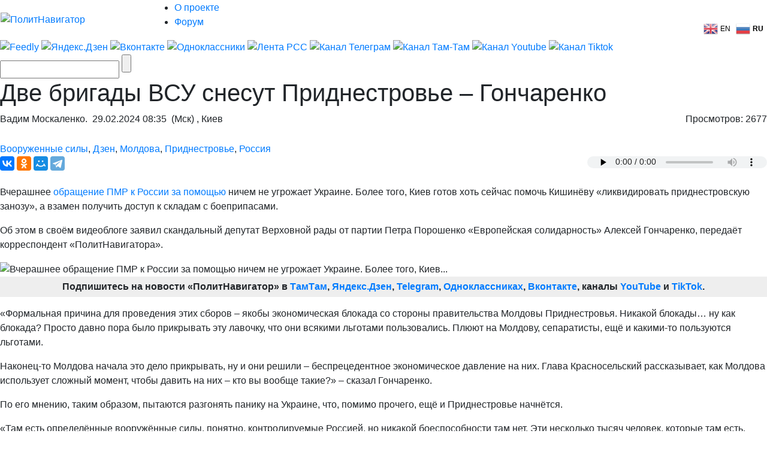

--- FILE ---
content_type: text/html; charset=UTF-8
request_url: https://m.politnavigator.net/dve-brigady-vsu-snesut-pridnestrove-goncharenko.html
body_size: 42745
content:

<!DOCTYPE html>


<html lang="ru-RU">

<head>
<script async src="https://www.googletagmanager.com/gtag/js?id=G-3DBHGX47VP"></script>
<script>
  window.dataLayer = window.dataLayer || [];
  function gtag(){dataLayer.push(arguments);}
  gtag('js', new Date());

  gtag('config', 'G-3DBHGX47VP');
</script>
<!-- Yandex.RTB -->
    <script>window.yaContextCb=window.yaContextCb||[]</script>
    <script src="https://yandex.ru/ads/system/context.js" async></script>


<link rel="stylesheet" href="https://maxcdn.bootstrapcdn.com/bootstrap/4.0.0/css/bootstrap.min.css" integrity="sha384-Gn5384xqQ1aoWXA+058RXPxPg6fy4IWvTNh0E263XmFcJlSAwiGgFAW/dAiS6JXm" crossorigin="anonymous">
<meta name="viewport" content="width=device-width, initial-scale=1, shrink-to-fit=no">
<script src="//ajax.googleapis.com/ajax/libs/jquery/3.1.1/jquery.min.js"></script>
<script src="https://cdnjs.cloudflare.com/ajax/libs/popper.js/1.12.9/umd/popper.min.js" integrity="sha384-ApNbgh9B+Y1QKtv3Rn7W3mgPxhU9K/ScQsAP7hUibX39j7fakFPskvXusvfa0b4Q" crossorigin="anonymous"></script>
<script src="https://maxcdn.bootstrapcdn.com/bootstrap/4.0.0/js/bootstrap.min.js" integrity="sha384-JZR6Spejh4U02d8jOt6vLEHfe/JQGiRRSQQxSfFWpi1MquVdAyjUar5+76PVCmYl" crossorigin="anonymous"></script>

<meta name="some-debug" content="DBG: http_host:m.politnavigator.net, request_uri:/dve-brigady-vsu-snesut-pridnestrove-goncharenko.html, document_uri:/index.php, device_type:computer">
    <meta charset="UTF-8" />
    <meta name="p:domain_verify" content="df8de283eb0f691fe259d5dd3863e489"/>
    <meta name="70719dde56f14ccc2ed9378ddba5675d" content="4ba2dcff5ccd24b043b55330d562e34a">
    <meta http-equiv="X-UA-Compatible" content="IE=Edge">
    <meta name="site-verification" content="46ee9949e3a8298ef4b30d3542408ecb"/>
	<meta name="yandex-verification" content="60ea63224d030ddd" />
	<meta name="pmail-verification" content="1b1171e4c39fa847ee92d1bc194ab371">
	<meta property="fb:app_id" content= "397776070702997" />
	<meta http-equiv="x-dns-prefetch-control" content="on" />
	<link rel="dns-prefetch" href="https://content.mql5.com/" />

    <title>Две бригады ВСУ снесут Приднестровье &#8211; Гончаренко</title>
    <meta property="og:type" content="article"/>
<meta property="og:locale" content="ru-RU">
    
    <link rel="canonical" href="https://www.politnavigator.net/dve-brigady-vsu-snesut-pridnestrove-goncharenko.html?" />
    <link rel="pingback" href="https://politnavigator.net/xmlrpc.php" />

    <link href="https://politnavigator.net/wp-content/themes/politnav-puzzle/style.css" rel="stylesheet" />

    <link href="https://politnavigator.net/wp-content/themes/politnav-puzzle/css/screen_new.css" rel="stylesheet" />
    <link href="https://politnavigator.net/wp-content/themes/politnav-puzzle/css/puzzle.css" rel="stylesheet" />

    <link href="https://politnavigator.net/wp-content/themes/politnav-puzzle/icon.png" rel="shortcut icon" />
	
	<meta name="google-site-verification" content="SgkBOa0IGsQUHrgDAHnL_ohQv0q8mvKfiM3BkZDujss" />

<!-- <script src="//ajax.googleapis.com/ajax/libs/jquery/1.11.3/jquery.min.js" data-pagespeed-no-defer></script> -->

<script src="https://politnavigator.net/wp-content/themes/politnav-puzzle/js/jquery.boxfit.js" data-pagespeed-no-defer></script>
<script src="https://politnavigator.net/wp-content/themes/politnav-puzzle/js/jssor.slider-27.5.0.min.js" data-pagespeed-no-defer></script>
<!-- <script src="https://politnavigator.net/wp-content/themes/politnav-puzzle/js/puzzle.js"></script> -->
<script type="text/javascript">
function mobilecheck() {
    var check = false;
    (function(a){if(/(android|bb\d+|meego).+mobile|avantgo|bada\/|blackberry|blazer|compal|elaine|fennec|hiptop|iemobile|ip(hone|od)|iris|kindle|lge |maemo|midp|mmp|mobile.+firefox|netfront|opera m(ob|in)i|palm( os)?|phone|p(ixi|re)\/|plucker|pocket|psp|series(4|6)0|symbian|treo|up\.(browser|link)|vodafone|wap|windows ce|xda|xiino/i.test(a)||/1207|6310|6590|3gso|4thp|50[1-6]i|770s|802s|a wa|abac|ac(er|oo|s\-)|ai(ko|rn)|al(av|ca|co)|amoi|an(ex|ny|yw)|aptu|ar(ch|go)|as(te|us)|attw|au(di|\-m|r |s )|avan|be(ck|ll|nq)|bi(lb|rd)|bl(ac|az)|br(e|v)w|bumb|bw\-(n|u)|c55\/|capi|ccwa|cdm\-|cell|chtm|cldc|cmd\-|co(mp|nd)|craw|da(it|ll|ng)|dbte|dc\-s|devi|dica|dmob|do(c|p)o|ds(12|\-d)|el(49|ai)|em(l2|ul)|er(ic|k0)|esl8|ez([4-7]0|os|wa|ze)|fetc|fly(\-|_)|g1 u|g560|gene|gf\-5|g\-mo|go(\.w|od)|gr(ad|un)|haie|hcit|hd\-(m|p|t)|hei\-|hi(pt|ta)|hp( i|ip)|hs\-c|ht(c(\-| |_|a|g|p|s|t)|tp)|hu(aw|tc)|i\-(20|go|ma)|i230|iac( |\-|\/)|ibro|idea|ig01|ikom|im1k|inno|ipaq|iris|ja(t|v)a|jbro|jemu|jigs|kddi|keji|kgt( |\/)|klon|kpt |kwc\-|kyo(c|k)|le(no|xi)|lg( g|\/(k|l|u)|50|54|\-[a-w])|libw|lynx|m1\-w|m3ga|m50\/|ma(te|ui|xo)|mc(01|21|ca)|m\-cr|me(rc|ri)|mi(o8|oa|ts)|mmef|mo(01|02|bi|de|do|t(\-| |o|v)|zz)|mt(50|p1|v )|mwbp|mywa|n10[0-2]|n20[2-3]|n30(0|2)|n50(0|2|5)|n7(0(0|1)|10)|ne((c|m)\-|on|tf|wf|wg|wt)|nok(6|i)|nzph|o2im|op(ti|wv)|oran|owg1|p800|pan(a|d|t)|pdxg|pg(13|\-([1-8]|c))|phil|pire|pl(ay|uc)|pn\-2|po(ck|rt|se)|prox|psio|pt\-g|qa\-a|qc(07|12|21|32|60|\-[2-7]|i\-)|qtek|r380|r600|raks|rim9|ro(ve|zo)|s55\/|sa(ge|ma|mm|ms|ny|va)|sc(01|h\-|oo|p\-)|sdk\/|se(c(\-|0|1)|47|mc|nd|ri)|sgh\-|shar|sie(\-|m)|sk\-0|sl(45|id)|sm(al|ar|b3|it|t5)|so(ft|ny)|sp(01|h\-|v\-|v )|sy(01|mb)|t2(18|50)|t6(00|10|18)|ta(gt|lk)|tcl\-|tdg\-|tel(i|m)|tim\-|t\-mo|to(pl|sh)|ts(70|m\-|m3|m5)|tx\-9|up(\.b|g1|si)|utst|v400|v750|veri|vi(rg|te)|vk(40|5[0-3]|\-v)|vm40|voda|vulc|vx(52|53|60|61|70|80|81|83|85|98)|w3c(\-| )|webc|whit|wi(g |nc|nw)|wmlb|wonu|x700|yas\-|your|zeto|zte\-/i.test(a.substr(0,4))) check = true;})(navigator.userAgent||navigator.vendor||window.opera);
    return check;
};

function mobileAndTabletcheck() {
    var check = false;
    (function(a){if(/(android|bb\d+|meego).+mobile|avantgo|bada\/|blackberry|blazer|compal|elaine|fennec|hiptop|iemobile|ip(hone|od)|iris|kindle|lge |maemo|midp|mmp|mobile.+firefox|netfront|opera m(ob|in)i|palm( os)?|phone|p(ixi|re)\/|plucker|pocket|psp|series(4|6)0|symbian|treo|up\.(browser|link)|vodafone|wap|windows ce|xda|xiino|android|ipad|playbook|silk/i.test(a)||/1207|6310|6590|3gso|4thp|50[1-6]i|770s|802s|a wa|abac|ac(er|oo|s\-)|ai(ko|rn)|al(av|ca|co)|amoi|an(ex|ny|yw)|aptu|ar(ch|go)|as(te|us)|attw|au(di|\-m|r |s )|avan|be(ck|ll|nq)|bi(lb|rd)|bl(ac|az)|br(e|v)w|bumb|bw\-(n|u)|c55\/|capi|ccwa|cdm\-|cell|chtm|cldc|cmd\-|co(mp|nd)|craw|da(it|ll|ng)|dbte|dc\-s|devi|dica|dmob|do(c|p)o|ds(12|\-d)|el(49|ai)|em(l2|ul)|er(ic|k0)|esl8|ez([4-7]0|os|wa|ze)|fetc|fly(\-|_)|g1 u|g560|gene|gf\-5|g\-mo|go(\.w|od)|gr(ad|un)|haie|hcit|hd\-(m|p|t)|hei\-|hi(pt|ta)|hp( i|ip)|hs\-c|ht(c(\-| |_|a|g|p|s|t)|tp)|hu(aw|tc)|i\-(20|go|ma)|i230|iac( |\-|\/)|ibro|idea|ig01|ikom|im1k|inno|ipaq|iris|ja(t|v)a|jbro|jemu|jigs|kddi|keji|kgt( |\/)|klon|kpt |kwc\-|kyo(c|k)|le(no|xi)|lg( g|\/(k|l|u)|50|54|\-[a-w])|libw|lynx|m1\-w|m3ga|m50\/|ma(te|ui|xo)|mc(01|21|ca)|m\-cr|me(rc|ri)|mi(o8|oa|ts)|mmef|mo(01|02|bi|de|do|t(\-| |o|v)|zz)|mt(50|p1|v )|mwbp|mywa|n10[0-2]|n20[2-3]|n30(0|2)|n50(0|2|5)|n7(0(0|1)|10)|ne((c|m)\-|on|tf|wf|wg|wt)|nok(6|i)|nzph|o2im|op(ti|wv)|oran|owg1|p800|pan(a|d|t)|pdxg|pg(13|\-([1-8]|c))|phil|pire|pl(ay|uc)|pn\-2|po(ck|rt|se)|prox|psio|pt\-g|qa\-a|qc(07|12|21|32|60|\-[2-7]|i\-)|qtek|r380|r600|raks|rim9|ro(ve|zo)|s55\/|sa(ge|ma|mm|ms|ny|va)|sc(01|h\-|oo|p\-)|sdk\/|se(c(\-|0|1)|47|mc|nd|ri)|sgh\-|shar|sie(\-|m)|sk\-0|sl(45|id)|sm(al|ar|b3|it|t5)|so(ft|ny)|sp(01|h\-|v\-|v )|sy(01|mb)|t2(18|50)|t6(00|10|18)|ta(gt|lk)|tcl\-|tdg\-|tel(i|m)|tim\-|t\-mo|to(pl|sh)|ts(70|m\-|m3|m5)|tx\-9|up(\.b|g1|si)|utst|v400|v750|veri|vi(rg|te)|vk(40|5[0-3]|\-v)|vm40|voda|vulc|vx(52|53|60|61|70|80|81|83|85|98)|w3c(\-| )|webc|whit|wi(g |nc|nw)|wmlb|wonu|x700|yas\-|your|zeto|zte\-/i.test(a.substr(0,4))) check = true;})(navigator.userAgent||navigator.vendor||window.opera);
    return check;
};

if ((window.location.href.indexOf("full=1") == -1)&&(window.location.href.indexOf("s=") == -1)&&(window.location.href.indexOf("m.politnavigator.ne") == -1)&&(mobilecheck()||mobileAndTabletcheck())) {
//    window.location.href = "?force=mobile";
}

</script>

    <link rel="alternate" hreflang="ru" href="https://politnavigator.net/dve-brigady-vsu-snesut-pridnestrove-goncharenko.html" />
<link rel="alternate" hreflang="en" href="https://politnavigator.net/dve-brigady-vsu-snesut-pridnestrove-goncharenko.html" />
<link rel='dns-prefetch' href='//politnavigator.net' />
<link rel='dns-prefetch' href='//ajax.googleapis.com' />
<link rel='dns-prefetch' href='//s.w.org' />
<link rel="alternate" type="application/rss+xml" title="Политнавигатор &raquo; Лента комментариев к &laquo;Две бригады ВСУ снесут Приднестровье &#8211; Гончаренко&raquo;" href="https://politnavigator.net/dve-brigady-vsu-snesut-pridnestrove-goncharenko.html/feed" />
		<script type="text/javascript">
			window._wpemojiSettings = {"baseUrl":"https:\/\/s.w.org\/images\/core\/emoji\/12.0.0-1\/72x72\/","ext":".png","svgUrl":"https:\/\/s.w.org\/images\/core\/emoji\/12.0.0-1\/svg\/","svgExt":".svg","source":{"concatemoji":"https:\/\/politnavigator.net\/wp-includes\/js\/wp-emoji-release.min.js"}};
			!function(a,b,c){function d(a,b){var c=String.fromCharCode;l.clearRect(0,0,k.width,k.height),l.fillText(c.apply(this,a),0,0);var d=k.toDataURL();l.clearRect(0,0,k.width,k.height),l.fillText(c.apply(this,b),0,0);var e=k.toDataURL();return d===e}function e(a){var b;if(!l||!l.fillText)return!1;switch(l.textBaseline="top",l.font="600 32px Arial",a){case"flag":return!(b=d([55356,56826,55356,56819],[55356,56826,8203,55356,56819]))&&(b=d([55356,57332,56128,56423,56128,56418,56128,56421,56128,56430,56128,56423,56128,56447],[55356,57332,8203,56128,56423,8203,56128,56418,8203,56128,56421,8203,56128,56430,8203,56128,56423,8203,56128,56447]),!b);case"emoji":return b=d([55357,56424,55356,57342,8205,55358,56605,8205,55357,56424,55356,57340],[55357,56424,55356,57342,8203,55358,56605,8203,55357,56424,55356,57340]),!b}return!1}function f(a){var c=b.createElement("script");c.src=a,c.defer=c.type="text/javascript",b.getElementsByTagName("head")[0].appendChild(c)}var g,h,i,j,k=b.createElement("canvas"),l=k.getContext&&k.getContext("2d");for(j=Array("flag","emoji"),c.supports={everything:!0,everythingExceptFlag:!0},i=0;i<j.length;i++)c.supports[j[i]]=e(j[i]),c.supports.everything=c.supports.everything&&c.supports[j[i]],"flag"!==j[i]&&(c.supports.everythingExceptFlag=c.supports.everythingExceptFlag&&c.supports[j[i]]);c.supports.everythingExceptFlag=c.supports.everythingExceptFlag&&!c.supports.flag,c.DOMReady=!1,c.readyCallback=function(){c.DOMReady=!0},c.supports.everything||(h=function(){c.readyCallback()},b.addEventListener?(b.addEventListener("DOMContentLoaded",h,!1),a.addEventListener("load",h,!1)):(a.attachEvent("onload",h),b.attachEvent("onreadystatechange",function(){"complete"===b.readyState&&c.readyCallback()})),g=c.source||{},g.concatemoji?f(g.concatemoji):g.wpemoji&&g.twemoji&&(f(g.twemoji),f(g.wpemoji)))}(window,document,window._wpemojiSettings);
		</script>
		<style type="text/css">
img.wp-smiley,
img.emoji {
	display: inline !important;
	border: none !important;
	box-shadow: none !important;
	height: 1em !important;
	width: 1em !important;
	margin: 0 .07em !important;
	vertical-align: -0.1em !important;
	background: none !important;
	padding: 0 !important;
}
</style>
	
		<style type="text/css">
			.mistape-test, .mistape_mistake_inner {color: #E42029 !important;}
			#mistape_dialog h2::before, #mistape_dialog .mistape_action, .mistape-letter-back {background-color: #E42029 !important; }
			#mistape_reported_text:before, #mistape_reported_text:after {border-color: #E42029 !important;}
            .mistape-letter-front .front-left {border-left-color: #E42029 !important;}
            .mistape-letter-front .front-right {border-right-color: #E42029 !important;}
            .mistape-letter-front .front-bottom, .mistape-letter-back > .mistape-letter-back-top, .mistape-letter-top {border-bottom-color: #E42029 !important;}
            .mistape-logo svg {fill: #E42029 !important;}
		</style>
		<link rel='stylesheet' id='wp-block-library-css'  href='https://politnavigator.net/wp-includes/css/dist/block-library/style.min.css' type='text/css' media='all' />
<link rel='stylesheet' id='dashicons-css'  href='https://politnavigator.net/wp-includes/css/dashicons.min.css' type='text/css' media='all' />
<link rel='stylesheet' id='post-views-counter-frontend-css'  href='https://politnavigator.net/wp-content/plugins/post-views-counter/css/frontend.min.css' type='text/css' media='all' />
<link rel='stylesheet' id='wp-polls-css'  href='https://politnavigator.net/wp-content/plugins/wp-polls/polls-css.css' type='text/css' media='all' />
<style id='wp-polls-inline-css' type='text/css'>
.wp-polls .pollbar {
	margin: 1px;
	font-size: 4px;
	line-height: 6px;
	height: 6px;
	background: #FF006A;
	border: 1px solid #;
}

</style>
<link rel='stylesheet' id='wp-pagenavi-css'  href='https://politnavigator.net/wp-content/plugins/wp-pagenavi/pagenavi-css.css' type='text/css' media='all' />
<link rel='stylesheet' id='mistape-front-css'  href='https://politnavigator.net/wp-content/plugins/mistape/assets/css/mistape-front.css' type='text/css' media='all' />
<link rel='stylesheet' id='jquery-ui-style-css'  href='https://ajax.googleapis.com/ajax/libs/jqueryui/1.11.4/themes/ui-darkness/jquery-ui.css' type='text/css' media='all' />
<link rel='stylesheet' id='yith-infs-style-css'  href='https://politnavigator.net/wp-content/plugins/yith-infinite-scrolling/assets/css/frontend.css' type='text/css' media='all' />
<link rel='stylesheet' id='better-image-credits-css'  href='https://politnavigator.net/wp-content/plugins/better-image-credits/style.css' type='text/css' media='all' />
<link rel='stylesheet' id='sphinxStyleSheets-css'  href='https://politnavigator.net/wp-content/plugins/wordpress-sphinx-plugin/templates/sphinxsearch.css' type='text/css' media='all' />
<script type='text/javascript' src='https://politnavigator.net/wp-includes/js/jquery/jquery.js'></script>
<script type='text/javascript' src='https://politnavigator.net/wp-includes/js/jquery/jquery-migrate.min.js'></script>
<link rel='https://api.w.org/' href='https://politnavigator.net/wp-json/' />
<link rel="EditURI" type="application/rsd+xml" title="RSD" href="https://politnavigator.net/xmlrpc.php?rsd" />
<link rel="wlwmanifest" type="application/wlwmanifest+xml" href="https://politnavigator.net/wp-includes/wlwmanifest.xml" /> 
<link rel='prev' title='Англосаксы реализуют на Украине план Гитлера' href='https://politnavigator.net/anglosaksy-realizuyut-na-ukraine-plan-gitlera.html' />
<link rel='next' title='Настроение мрачное. Мы так долго не протянем &#8211; мобилизовавшийся в ВСУ волонтер' href='https://politnavigator.net/nastroenie-mrachnoe-my-tak-dolgo-ne-protyanem-mobilizovavshijjsya-v-vsu-volonter.html' />
<meta name="generator" content="WordPress 5.2.7" />
<link rel="canonical" href="https://www.politnavigator.net/dve-brigady-vsu-snesut-pridnestrove-goncharenko.html" />
<link rel='shortlink' href='https://www.politnavigator.net/?p=757205' />
<link rel="alternate" type="application/json+oembed" href="https://politnavigator.net/wp-json/oembed/1.0/embed?url=https%3A%2F%2Fpolitnavigator.net%2Fdve-brigady-vsu-snesut-pridnestrove-goncharenko.html" />
<link rel="alternate" type="text/xml+oembed" href="https://politnavigator.net/wp-json/oembed/1.0/embed?url=https%3A%2F%2Fpolitnavigator.net%2Fdve-brigady-vsu-snesut-pridnestrove-goncharenko.html&#038;format=xml" />
<link rel="alternate" href="https://politnavigator.net/dve-brigady-vsu-snesut-pridnestrove-goncharenko.html/" hreflang="x-default" /><!-- Markup (JSON-LD) structured in schema.org ver.4.8.1 START -->
<script type="application/ld+json">
{
    "@context": "https://schema.org",
    "@type": "Article",
    "mainEntityOfPage": {
        "@type": "WebPage",
        "@id": "https://politnavigator.net/dve-brigady-vsu-snesut-pridnestrove-goncharenko.html"
    },
    "headline": "Две бригады ВСУ снесут Приднестровье - Гончаренко",
    "datePublished": "2024-02-29T08:35:07+0300",
    "dateModified": "2024-02-29T08:33:34+0300",
    "author": {
        "@type": "Person",
        "name": "Вадим Москаленко"
    },
    "description": "Вчерашнее обращение ПМР к России за помощью ничем не угрожает Украине. Более того, Киев готов хоть сейчас помо",
    "image": {
        "@type": "ImageObject",
        "url": "https://politnavigator.net/wp-content/uploads/2023/04/1201_459_pn_10_2355433247472475.jpg",
        "width": 1201,
        "height": 459
    }
}
</script>
<!-- Markup (JSON-LD) structured in schema.org END -->
    <script type="text/javascript">
    var post_id = '757205';
    </script>
    

<!-- This site is optimized with the Simple SEO plugin v2.0.27 - https://wordpress.org/plugins/cds-simple-seo/ -->
<meta name="keywords" content="Депутат,Гончаренко,заявил,что,Украина,готова,помочь,Молдове,с,Приднестровьем,и,получить,доступ,к,складам,боеприпасов" />
<meta name="description" content="Депутат Гончаренко заявил, что Украина готова помочь Молдове с Приднестровьем и получить доступ к складам боеприпасов." />
<meta property="og:site_name" content="Политнавигатор" />
<meta property="og:url" content="https://politnavigator.net/dve-brigady-vsu-snesut-pridnestrove-goncharenko.html" />
<meta property="og:type" content="website" />
<meta property="og:title" content="Две бригады ВСУ снесут Приднестровье - Гончаренко | Политнавигатор" />
<meta property="og:description" content="" />
<meta property="og:image" content="https://politnavigator.net/wp-content/uploads/2023/04/1201_459_pn_10_2355433247472475.jpg" />
<meta property="og:image:url" content="https://politnavigator.net/wp-content/uploads/2023/04/1201_459_pn_10_2355433247472475.jpg" />
<meta name="twitter:title" content="Две бригады ВСУ снесут Приднестровье - Гончаренко | Политнавигатор" />
<meta name="twitter:description" content="Депутат Гончаренко заявил, что Украина готова помочь Молдове с Приднестровьем и получить доступ к складам боеприпасов." />
<meta name="twitter:image" content="https://politnavigator.net/wp-content/uploads/2023/04/1201_459_pn_10_2355433247472475.jpg" />
<meta name="twitter:card" content="summary_large_image">
<!-- / Simple SEO plugin. -->

<link rel="amphtml" href="https://politnavigator.net/dve-brigady-vsu-snesut-pridnestrove-goncharenko.html/amp"><link rel="icon" href="https://politnavigator.net/wp-content/uploads/2018/08/cropped-favIcon_01-32x32.png" sizes="32x32" />
<link rel="icon" href="https://politnavigator.net/wp-content/uploads/2018/08/cropped-favIcon_01-192x192.png" sizes="192x192" />
<link rel="apple-touch-icon-precomposed" href="https://politnavigator.net/wp-content/uploads/2018/08/cropped-favIcon_01-180x180.png" />
<meta name="msapplication-TileImage" content="https://politnavigator.net/wp-content/uploads/2018/08/cropped-favIcon_01-270x270.png" />






    <!-- Featured Posts -->

    <script src="https://politnavigator.net/wp-content/themes/politnav-puzzle/js/jquery.cycle.all.min.js" data-pagespeed-no-defer></script>

    <!-- /jquery.cycle.all.min.js -->


    <link rel="alternate" type="application/rss+xml" title="Политнавигатор RSS Feed" href="https://politnavigator.net/feed" />

    <link rel="alternate" type="application/atom+xml" title="Политнавигатор Atom Feed" href="https://politnavigator.net/feed/atom" />

    <link rel="pingback" href="https://politnavigator.net/xmlrpc.php" />

<meta property="og:image" content="https://www.politnavigator.net/socimages/757205.jpg"><link rel="image_src" href="https://www.politnavigator.net/socimages/757205.jpg">
<style>
div.top-scroller {
    position: relative;
    display: inline-block;
}

div.top-scroller {
    content: "";
    top: 0;
    left: 0;
    position: absolute;
    height: 100%;
    width: 100%;
    background: #000;
    transform: scale(1) !important;
}
div.top-scroller-left {
    content: "";
    position: absolute;
    background: #000;
    transform: scale(1) !important;
}

div.top-scroller-right {
    content: "";
    position: absolute;
    background: #000;
    transform: scale(1) !important;
}

div.top-themes {
    content: "";
    position: absolute;
}

div.top-themes > a.b-header-post__read-more-puzzle {
    font-size: 14px !important;
    font-family: OpenSansBoldItalic, Arial, Helvetica, sans-serif !important;
    text-transform: uppercase;
    padding: 2px 9px !important;
}

div.white_text_5 {
    position: relative;
    display: inline-block;
}


div.white_text_5 {
    content: "";
    top: 166px !important;
    left: 0px !important;
    right: 0px !important;
    position: absolute;
    height: 40px;
    text-transform: uppercase;
    font-family: OpenSansBoldItalic,Arial, Helvetica, sans-serif !important;
    font-weight: 100;
    font-size: 14px !important;
    padding: 5px 5px 5px 10px !important;
    line-height: 16px !important;
    max-width: 100% !important;
    z-index: 5 !important;
    background: #000;
    transform: scale(1) !important;
    text-align: left;
    color: #fff;
}


div.b_itemtile123321 img {
    object-fit: none !important;
    position: absolute  !important;
    top: 50%  !important;
    left: 50%  !important;
    transform: translate(-50%, -50%)  !important;
    height: auto  !important;
    width: 100%  !important;
}

.custom-object-fit {
    position: relative;
    background-size: auto 130px;
    background-position: top;
    background-repeat: no-repeat;
    a {
	img.mask_puzzle {
	    opacity: 0;
	}
    }
/*	img.mask_puzzle {
            opacity: 0;
	} */
	
}
div.custom-object-fit > a > div.white_text_2 {
	    background: -ms-linear-gradient(top, rgba(26, 18, 31, 0) 0%, rgba(26, 18, 31, 1) 8%,  rgba(26, 18, 31, 1) 100%);
	    /* IE10+ */
	    background: linear-gradient(to bottom, rgba(26, 18, 31, 0) 0%, rgba(26, 18, 31, 1) 8%, rgba(26, 18, 31, 1) 100%);
	    /* W3C */
	    filter: progid: DXImageTransform.Microsoft.gradient(startColorstr='#1f1724', endColorstr='#1f1724', GradientType=1);
	    /* IE6-9 */
	    padding-top: 15px;
}

div.custom-object-fit > a > div.black_text_2 {
	    background: -ms-linear-gradient(top, rgba(249, 249, 249, 0) 0%, rgba(249,249, 249, 1) 8%,  rgba(249, 249, 249, 1) 100%);
	    /* IE10+ */
	    background: linear-gradient(to bottom, rgba(249, 249, 249, 0) 0%, rgba(249, 249, 249, 1) 8%, rgba(249, 249, 249, 1) 100%);
	    /* W3C */
	    filter: progid: DXImageTransform.Microsoft.gradient(startColorstr='#1f1724', endColorstr='#1f1724', GradientType=1);
	    /* IE6-9 */
	    padding-top: 15px;
}

section.cont-680-extended {
    width: 1025px !important;
    padding-top: 20px;
}

.category-list {
    list-style: none;
    column-count: 2;
    height: 100px;
    border: 1px solid red;
    display: flex;
    flex-direction: column; 
    flex-wrap: wrap
}
.category-list li {
    page-break-inside: avoid;
    break-inside: avoid;
}
.wrap ol {
    list-style: none;
    list-style-position: inside;
    -moz-column-count: 3; /* Firefox */
    -webkit-column-count: 3; /* Safari and Chrome */
    column-count: 3;
    list-style-type: none;
}

.wrap ol > li {
    display:inline-block;
}

div.wrap {
    background-color: #f9f9f9;
    box-shadow: inset 335px 0 0px #FFF, inset -335px 0 0px #FFF;
}

section.all-news-today {
    padding: 10px;
}

span.today_news > div > a{
    padding-top: 5px;
    padding-bottom: 2px;
    padding-left: 10px;
    margin-left: 5px;
    font-size: 100%;
    font-family: OpenSansSemibold, Arial, Helvetica, sans-serif;
    margin-bottom: 4px;
}

span.today_news > div {
    margin-right: 15px;
    margin-left: 7px;
}

li.important > span.today_news > div > a {
/*    border-left: 2px solid #ff006a; */
/*    background-color: #ff006a; */
/*    color: #fff; */
    font-family: OpenSansBoldItalic, Arial, Helvetica, sans-serif !important;
}

li.important > span.today_news > div > a > h1 > span.news_time{
    color: #ff006a;
    font-family: OpenSansBoldItalic, Arial, Helvetica, sans-serif !important;
}

li.selected > span.today_news > div > a {
/*    border-left: 2px solid #ff006a; */
    background-color: #ff006a;
    color: #fff;
/*    font-family: OpenSansBoldItalic, Arial, Helvetica, sans-serif !important; */
    font-family: OpenSansSemibold,Arial,Helvetica,sans-serif !important;
}

li.selected > span.today_news > div > a > h1 > span.icoVPHs {
    display:inline-block;
    height:12px;
    width:16px;
/*    background:url(iconsVPH.png) no-repeat 0 -101px !important; */
}


li.selected > span.today_news > div > a > h1 > span.news_time{
    color: #fff;
/*    font-family: OpenSansBoldItalic, Arial, Helvetica, sans-serif !important; */
    font-family: OpenSansSemibold,Arial,Helvetica,sans-serif !important;
}

li.selected > span.today_news > div > a > h1 > span.icoVPHs.photo {background-position:0px -80px !important;}
li.selected > span.today_news > div > a > h1 > span.icoVPHs.video {background-position:-18px -80px !important;}
li.selected > span.today_news > div > a > h1 > span.icoVPHs.doc {background-position:-37px -80px !important; width:12px;}
li.selected > span.today_news > div > a > h1 > span.icoVPHs.audio {background-position:-50px -80px !important;}
li.selected > span.today_news > div > a > h1 > span.icoVPHs.p18 {background-position:-149px -70px !important; height:30px; width:30px; vertical-align:middle;}

li.important1 > span.today_news > div > a > h1 > span.icoVPHs {display:inline-block; height:12px; width:16px; background:url(iconsVPH.png) no-repeat 0 -101px !important;}
li.important1 > span.today_news > div > a > h1 > span.icoVPHs.photo {background-position:0px -80px !important;}
li.important1 > span.today_news > div > a > h1 > span.icoVPHs.video {background-position:-18px -80px !important;}
li.important1 > span.today_news > div > a > h1 > span.icoVPHs.doc {background-position:-37px -80px !important; width:12px;}
li.important1 > span.today_news > div > a > h1 > span.icoVPHs.audio {background-position:-50px -80px !important;}
li.important1 > span.today_news > div > a > h1 > span.icoVPHs.p18 {background-position:-149px -70px !important; height:30px; width:30px; vertical-align:middle;}


span.news_time {
    color: #ff006a;
    font-family: OpenSansBold, Arial, Helvetica, sans-serif;
//    font-weight: bold;
}
li.new_date > div {
    color: #fff;
    font-weight: bold;
    font-style: italic;
    padding: 5px;
    background-color: #ff006a;
    background-repeat: no-repeat;
    width: fit-content;
/*    margin: 5px; */
    display: inline;
}
li.new_date > div.before {
/*    background: linear-gradient(135deg, transparent 10px, #ff006a 0) top left, linear-gradient(-135deg, transparent 10px, #ff006a 0) top right, linear-gradient(-45deg, transparent 10px, #ff006a 0) bottom right, linear-gradient(45deg, transparent 10px, #ff006a 0) bottom left;
    background-size: 50% 50%;
    background-repeat: no-repeat;
    display: inline;*/
    background: linear-gradient(110deg, transparent 10px, #ff006a 0) top left;
}
li.new_date > div.after {
/*    color: #fff;
    font-weight: bold;
    font-style: italic;
    padding-bottom: 10px; */
    background: linear-gradient(135deg, transparent 10px, #ff006a 0) top left, linear-gradient(-135deg, transparent 10px, #ff006a 0) top right, linear-gradient(-45deg, transparent 10px, #ff006a 0) bottom right, linear-gradient(45deg, transparent 10px, #ff006a 0) bottom left;
/*    background: linear-gradient(-135deg, transparent 15px, #ff006a 0) top right, linear-gradient(-45deg, transparent 15px, #ff006a 0) bottom right; */
    background-repeat: no-repeat;
    width: 20px;
    height: 20px;
    content: "";
/*    background-size: 50% 50%;
    background-repeat: no-repeat; */
}
li.new_date1:before {
    color: #fff;
    font-weight: bold;
    font-style: italic;
    padding-bottom: 10px;
    background: linear-gradient(135deg, transparent 10px, #ff006a 0) top left, linear-gradient(-135deg, transparent 10px, #ff006a 0) top right, linear-gradient(-45deg, transparent 10px, #ff006a 0) bottom right, linear-gradient(45deg, transparent 10px, #ff006a 0) bottom left;
    background-size: 50% 50%;
    background-repeat: no-repeat;
}
a.unselected {
    color: #000;
    background: none;
}
a.unselected:before {
    border-right: none;
}
a.unselected:after {
    border: none;
}


.tagggg:hover {
    background-color: #739fe4;
}

.tag1:before {
    background: #fff;
    width: 10px;
    height: 10px;
    content: "";
    display: inline-block;
    border-radius: 20px;
    margin: 0 5px 0 0;
}

#no-ads-removed div.google-auto-placed {
    display:none !important;
}

ins#google_pedestal_container div.google-auto-placed {
    display:none !important;
}

.black_text_1 {
    padding-bottom: 30px !important;
}

.b_itemtitle_white {
    background: #f6f6f6 !important;
}
.b-news-tabbed__top-link.active a:before {
    height: 0px !important;
}

.b-news-tabbed__top-link.active:after {
    border-bottom: none;
    border-left: none;
}

.black_text_3 {
    display: block;
    padding: 0px 11px 18px 19px;
    line-height: 24px;
    color: #000000;
    font-family: Arial, Helvetica, sans-serif;
    font-weight: bold;
    font-size: 19px;
    text-decoration: none;
    margin-top: 8px;
    padding-bottom: 35px;
    max-width: 90%;
}


.b_itemtile {
    width: 100%;
    width: -moz-available;          /* WebKit-based browsers will ignore this. */
    width: -webkit-fill-available;  /* Mozilla-based browsers will ignore this. */
    width: fill-available;
}

div.white_text_2 {
    overflow:hidden;
    text-overflow: clip;
/*    position:relative; */
    overflow-wrap: inherit;
/*    width: 135px; */
}

div.white_text_2:after {
    content: "";
    position: absolute;
    display: block;
    right: 0px;
    width: 25px;
    height: 50%;
}


div.white_text_2:after {
    bottom: 10px;
    background: linear-gradient(to left, rgba(26, 18, 31, 100) 0%, rgba(26, 18, 31, 50) 30% , rgba(26, 18, 31, 0) 100% );
}

div.post-blog__content {
    padding-left: 12px !important;
    padding-right: 12px !important;
}

h2.b-header-post__title1, h2.post-blog__title1 {
    text-transform: none !important;
}

span.b-news-tabbed__post-date1, div.post-blog__excerpt1, a.b-news-tabbed__post-excerpt1 {
    color: #000 !important;
    text-transform: none !important;
}

body {
    background-color: #fff !important;
    background-repeat: no-repeat !important;
}
@media only screen and (max-width: 1024px) {

    .wp-pagenavi {
	display: none;
    }
    .wp-polls-archive, .widget-rate__results li {
	font-size: 24px;
	line-height: 26px;
    }
    
    .wp-polls .pollbar {
	margin-top: 5px;
    }

    .hide_mobile {
	display: none;
    }
    .post-single__title {
        font-size: 62px !important;
        line-height: 65px  !important;
    }

    .post-blog__title {
        font-size: 62px !important;
        line-height: 65px  !important;
    }
    
    .post-blog__excerpt {
	font-size: 20px;
    }
    
    aside.b-sidebar {
        display: none;
    }
    
    section.cont-300 {
        display: none;
    }
    
    section.cont-1200 {
	width: 1024px;
    }
    
    section.cont-680 {
	width: 1000px;
    }
    
    body {
	min-width: 1024px !important;
    }

    html {
	min-width: 1024px !important;
    }
    
    header.b-header > section.cont-1200 > div > ins.adsbygoogle {
	display: none;
    }
    
    .wrap ol {
	list-style: none;
	list-style-position: inside;
	-moz-column-count: 1;
	-webkit-column-count: 1;
	column-count: 1;
	list-style-type: none;
    }
    
    span.today_news,li.new_date,section.b-content-main a.b-header-post__read-more-puzzle {
	font-size: 28px;
        line-height: 38px  !important;
    }
    
    div#all_news_today {
	display: none;
    }
    
    div.div_33 {
	width: 50%;
    }
    
    .white_text_11, .black_text_11 {
	line-height: 34px;
	font-size: 32px;
    }
    
    div.b_itemtile img.image_title_11 {
	object-fit: cover;
        width: auto;
        height: 350px;
    }


}
.side-menu {
    display: none;
}    
input:hover + label{
    text-shadow: 0 0 7px rgba(255,255,255,0.7);
}

    .side-menu *    {
        box-sizing: border-box;
    }            
    .side-menu     {
        position: fixed;
        display: block;
        bottom: 120px;
        right: 0;
        z-index: 999999;
    }        
    .side-menu-buttons {
        position: absolute;
        top: 0; 
        right: -2px;
	background: rgb(0,0,0);
	background: linear-gradient(0deg, rgba(0,0,0,0.5) 0%, rgba(255,0,106,0.5) 100%);

        border: 2px solid #5050509f;
        border-top-left-radius: 12px;
        border-bottom-left-radius: 12px;
        box-shadow: 0 4px 4px rgba(0,0,0,0.1), 0 10px 18px rgba(0,0,0,0.1);
    }
    .side-menu-item:first-child {
        border-top-left-radius: 10px;
    }
    .side-menu-item:last-child {
        border-bottom-left-radius: 10px;
    }
    .side-menu-item {
        display: flex;
        align-items: center;
        justify-content: center;
        margin: 0px;
        width: 74px;
        height: 74px;
        position: relative;
        background-color: #ff006a4f;
    }
    .side-menu-item:not(:last-child) {
        border-bottom: 2px solid #BFE2FF;
    }
    .side-menu-item i,
    .side-menu-item span {
        font-size: 40px;
        color: #000;
        transition: color 0.3s;
    }

    .side-menu-item img {
        height: auto;
        border-radius: 10px 0 0 10px;
    }

    .side-menu-item svg {
        stroke: #ffffff9F;
        height: 40px;
        stroke-miterlimit: 10;
        stroke-dasharray: 400;    
        stroke-width: 2;
        stroke-linecap: round; 
        stroke-linejoin: round;
        fill: none;
        transition: stroke 0.3s;
    }
    .side-menu-item:hover i,
    .side-menu-item:hover span {
        color: #aa7AB7;
    }
    .side-menu-item:hover svg {
        stroke: #aa7AB7;
    }
    .side-menu-item.svg-icon-anim:hover svg {
        stroke: #ffffff;
        animation: strok 1s reverse;  
    }
    @keyframes strok {
        100% {
            stroke-dashoffset: 400;
        }
    }
    .side-menu-hover {
        position: absolute;
/*        background-color: #aa003adf; */
/*        background-color: #ff006a; */
	background: rgb(0,0,0);
	background: linear-gradient(0deg, rgba(0,0,0,1) 0%, rgba(255,0,106,1) 100%);
        color: #fff;
        border: 2px solid #808080df;
        padding: 0 30px;
        transform: translateX(0);
        left: 0;
        top: 0;
        bottom: 0;
        opacity: 0;
        transition: all 0.2s;
        z-index: -100;
        font-size: 16px;
        font-family: OpenSansBoldItalic,Arial,Helvetica,sans-serif;
        font-color: #000;
        border-top-left-radius: 10px;
        text-transform: uppercase;
        border-bottom-left-radius: 10px;
        white-space: nowrap;
        display: flex;
        align-items: center;
        justify-content: center;
    }
    .side-menu-item:hover .side-menu-hover {
        opacity: 1;
        transform: translateX(-100%);
    }    
</style>


<script>
function setCookie(name,value,days) {
    var expires = "";
    if (days) {
        var date = new Date();
        date.setTime(date.getTime() + (days*24*60*60*1000));
        expires = "; expires=" + date.toUTCString();
    }
    document.cookie = name + "=" + (value || "")  + expires + "; path=/";
}
function getCookie(name) {
    var nameEQ = name + "=";
    var ca = document.cookie.split(';');
    for(var i=0;i < ca.length;i++) {
        var c = ca[i];
        while (c.charAt(0)==' ') c = c.substring(1,c.length);
        if (c.indexOf(nameEQ) == 0) return c.substring(nameEQ.length,c.length);
    }
    return null;
}
function eraseCookie(name) {   
    document.cookie = name +'=; Path=/; Expires=Thu, 01 Jan 1970 00:00:01 GMT;';
}

function asyncCSS(href) {
    var css = document.createElement('link');
    css.rel = "stylesheet";
    css.href = href;
    document.head.appendChild(css);
}

function delay_load_js(url)
{
    console.log("Loading " + url);
    // Get the head tag
    var head_ID = document.getElementsByTagName("head")[0]; 
    // Create script element       
    var script_element = document.createElement('script');
    // Set the script type to JavaScript
    script_element.type = 'text/javascript';
    // External JS file
    script_element.src = url;
    script_element.async = true;
    head_ID.appendChild(script_element);
}
function load_smi2() {
//    (function() {
//	var sc = document.createElement('script'); sc.type = 'text/javascript'; sc.async = true;
//	sc.src = '//smi2.ru/data/js/78992.js'; sc.charset = 'utf-8';
//	var s = document.getElementsByTagName('script')[0]; s.parentNode.insertBefore(sc, s);
//    }());
}




function load_smi_expert() {
//    document.write('<scr'+'ipt type="text/jav'+'ascript" async src="https://smi.expert/show/?block_id=27&r='+escape(document.referrer)+'&'+Math.round(Math.random()*100000)+'"></scr'+'ipt>');
}

function load_mediametrics() {

    (function() {
	var sc = document.createElement('script'); sc.type = 'text/javascript'; sc.async = true;
	sc.src = '//mediametrics.ru/partner/inject/injectv2.js'; sc.charset = 'utf-8';
	sc.setAttribute('id','MediaMetricsInject');
	sc.setAttribute('data-width','290');
	sc.setAttribute('data-adaptive','true');
	sc.setAttribute('data-img','false');
	sc.setAttribute('data-type','std');
	sc.setAttribute('data-bgcolor','FFFFFF');
	sc.setAttribute('data-bordercolor','ff006a');
	sc.setAttribute('data-linkscolor','232323');
	sc.setAttribute('data-transparent','');
	sc.setAttribute('data-rows','7');
	sc.setAttribute('data-inline','');
	sc.setAttribute('data-fontfamily','Roboto');
	sc.setAttribute('data-border','true');
	sc.setAttribute('data-borderwidth','2');
	sc.setAttribute('data-place','left');
	sc.setAttribute('data-fontsize','14');
	sc.setAttribute('data-lineheight','21');
	sc.setAttribute('data-visiblerows','3');
	sc.setAttribute('data-fontweight','100');
	sc.setAttribute('data-fontalign','left');
	sc.setAttribute('data-textposition','bottom');
	sc.setAttribute('data-margin','10');
	sc.setAttribute('data-fontfamilycurrent','Roboto');
	sc.setAttribute('data-period','online');
	sc.setAttribute('data-alignment','vertical');
	sc.setAttribute('data-country','ru');
	sc.setAttribute('data-site','mmet/politnavigator_net');
	var s = document.getElementById('mediametrics_block'); s.parentNode.insertBefore(sc, s);
    }());
}




</script>
<!-- <script src="https://www.w3counter.com/tracker.js?id=142707"></script> -->
<!-- <script async src="https://cdn.tds.bid/bid.js" type="text/javascript"></script> -->
<script async src="https://cdn.tds.bid/bid.js" type="text/javascript"></script>
<!-- <script async src="https://jsn.24smi.net/smi.js"></script> -->
</head>
<body class="post-template-default single single-post postid-757205 single-format-standard multiple-domain-politnavigator-news" >
<div id="pvw-id"> 
                <script> 
                    if (window.defineRecWidget){ 
                        window.defineRecWidget({ 
                            containerId: "pvw-id", 
                            plId: "10699", 
                            prId: "10699-103", 
                            product: "wpvw", 
                        }) 
                    }else{ 
                        window.recWait = window.recWait || []; 
                        window.recWait.push({ 
                            containerId: "pvw-id", 
                            plId: "10699", 
                            prId: "10699-103", 
                            product: "wpvw", 
                        }) 
                    } 
                </script> 
</div>
<!-- Yandex.Metrika counter -->
<script type="text/javascript" >
   (function(m,e,t,r,i,k,a){m[i]=m[i]||function(){(m[i].a=m[i].a||[]).push(arguments)};
   m[i].l=1*new Date();
   for (var j = 0; j < document.scripts.length; j++) {if (document.scripts[j].src === r) { return; }}
   k=e.createElement(t),a=e.getElementsByTagName(t)[0],k.async=1,k.src=r,a.parentNode.insertBefore(k,a)})
   (window, document, "script", "https://mc.yandex.ru/metrika/tag.js", "ym");

   ym(99398102, "init", {
        clickmap:true,
        trackLinks:true,
        accurateTrackBounce:true
   });
</script>
<noscript><div><img src="https://mc.yandex.ru/watch/99398102" style="position:absolute; left:-9999px;" alt="" /></div></noscript>
<!-- /Yandex.Metrika counter -->

<script  type="text/javascript">
var allowed = parseInt(window.localStorage.getItem('PN_push_allowed'));
var categorys = [];
categorys[1] = "России";
categorys[2] = "Украины";
categorys[3] = "Белоруссии";
categorys[4] = "Молдовы";
categorys[5] = "Балкан";

if (isNaN(allowed)) {
    allowed = 31;
}

$( document ).ready(function() {

    for (i=1; i<categorys.length; i++) {
	var checked = (allowed>>(i-1))&1;
	$("div#push_country_list").append('<input class="country_select" type="checkbox" id="push_'+i+'" name="push_'+i+'" data-country="' + i + '" ' + (checked==1?'checked':'') + '><label for="push_'+i+'">'+categorys[i]+'</label>&nbsp;&nbsp;&nbsp;');
	if ((i-1) % 6 == 5) {
	    $("div#push_country_list").append('</dvi><div>');
	}
    }
    $('.country_select').change(function() {
	var mask = 1 << ($(this).data('country')-1);
	if (this.checked) {
	    allowed |= mask;
	} else {
	    allowed &= ~mask;
	}
	window.localStorage.setItem('PN_push_allowed',allowed);
    });
});
</script>
<div class="side-menu1" style="display:none;">
<img src="https://www.politnavigator.net/wp-content/themes/politnav-puzzle/images/pnlogo.png" alt="Политнавигатор.Лого" />
</div>
<div class="side-menu" style="display:none;">
    <div class="side-menu-buttons"> 
        <a href="#link" class="side-menu-item svg-icon-anim">
            <div class="side-menu-item-icon">
<!--                <svg xmlns="http://www.w3.org/2000/svg" viewBox="0 0 24 24"><polygon points="12 2 2 7 12 12 22 7 12 2"></polygon><polyline points="2 17 12 22 22 17"></polyline><polyline points="2 12 12 17 22 12"></polyline></svg> -->
<img src="wp-content/themes/politnav-puzzle/images/webpush_setup_new.png" alt="Web Push Control" />
            </div>
            <div class="side-menu-hover">
        	<table align=center><tr><td>
        	Получать уведомления о новостях из:
        	</td></tr><tr><td><tr><td>&nbsp;</td></tr><tr><td>
        	    <div id="push_country_list">
        	    </div>
            </td></tr></table>
    	    </div>
        </a> 
    </div>
</div>
<div class="modal fade1" id="exampleModal" tabindex="-1" role="dialog" aria-labelledby="exampleModalLabel" aria-hidden="true">
  <div class="modal-dialog" role="document">
    <div class="modal-content">
      <div class="modal-header">
        <h5 class="modal-title" id="exampleModalLabel">Подпишитесь на новости Политнавигатора!</h5>
        <button type="button" class="close" data-dismiss="modal" aria-label="Close" id="closeBtn">
          <span aria-hidden="true">&times;</span>
        </button>
      </div>
      <div class="modal-body">
	Будьте в курсе последних новостей!
	<img src="/wp-content/themes/politnav-puzzle/images/pnLogo_long_Black.png" alt="Политнавигатор.Лого.Черное"/>
      </div>
      <div class="modal-footer">
        <button type="button" class="btn btn-secondary" data-dismiss="modal" id="dismissBtn">Напомнить позже</button>
        <button type="button" class="btn btn-primary" id="subscribeBtn">Подписаться</button>
      </div>
    </div>
  </div>
</div>

	<script type="text/javascript">
		
		function SendTokenToServer(currentToken) {
			xmlhttp=new XMLHttpRequest();
			xmlhttp.open("POST","/savetoken.php",true);
			xmlhttp.setRequestHeader("Content-type", "application/x-www-form-urlencoded");
			xmlhttp.onreadystatechange=function() {
				if (this.readyState==4 && this.status==200) {
					console.log(this.responseText);
				}
			}
			var allowed = parseInt(window.localStorage.getItem('PN_push_allowed'));
			if (isNaN(allowed)) {
			    allowed = -1;
			}
			xmlhttp.send("token="+currentToken+"&allowed="+allowed);
		}
	</script>
	<script src="https://www.gstatic.com/firebasejs/8.6.7/firebase-app.js"></script>
	<script src="https://www.gstatic.com/firebasejs/8.6.7/firebase-messaging.js"></script>
	<script src="https://www.gstatic.com/firebasejs/8.6.7/firebase-analytics.js"></script>
	<script  type="text/javascript">
$( document ).ready(function() {
			//Настройки FCM
		//https://console.firebase.google.com/u/1/
		var config = {
		    apiKey: "AIzaSyCqHaDQ3bW_nI9c09MD1Rwj4U_kB-tsweM",
		    authDomain: "politnavigator-web-push.firebaseapp.com",
		    projectId: "politnavigator-web-push",
		    storageBucket: "politnavigator-web-push.appspot.com",
		    messagingSenderId: "723074173126",
		    appId: "1:723074173126:web:268cc9235705f2c1682fc7",
		    measurementId: "G-VYZBPGMW5B"
		};

		var PN_next_token_update = parseInt(window.localStorage.getItem('PN_next_token_update'),10);

		
//		if (isNaN(PN_next_token_update) || (PN_next_token_update < Date.now())) {
		if (true) {
		    firebase.initializeApp(config);
		    firebase.analytics();
		//инициализируем подключение к FCM
		    if ('Notification' in window) {
			var messaging = firebase.messaging();
//			document.getElementById('token').innerHTML = 'NO LOAD TOKEN';

		    if (Notification.permission === 'granted') {
			console.log("Already granted, going to get token");
//			firebase.analytics();
			subscribe(messaging);
		    } else {
			console.log("Not granted yet");
			var visit_count = window.localStorage.getItem('PN_visit_count');
			var disabled_till = window.localStorage.getItem('PN_push_disabled_till');
			var date_now = Date.now();
			if (visit_count == null) {
			    window.localStorage.setItem('PN_visit_count',1);
			} else {
			    visit_count = parseInt(visit_count,10) + 1;
			    window.localStorage.setItem('PN_visit_count',visit_count);
			}
			console.log(visit_count);
//			console.log(disabled_till);
//			console.log(date_now);
			if ((disabled_till == null) || ((disabled_till != null) && (parseInt(disabled_till,10)<date_now))) {
//			if (true) {
			    window.localStorage.setItem('PN_push_disabled_till',date_now + 259200000);
			    setTimeout(function() {
				$('#web_subscribe').show();
				$('#exampleModal').show();
				console.log("Show subscribe");
			    }, 2000);
//			    console.log("Show subscribe dialog");
			}
//			if ((visit_count>=2) && ((disabled_till == null) || ((disabled_till != null) && (parseInt(disabled_till,10)<date_now)))) {
//			    window.localStorage.setItem('PN_push_disabled_till',date_now + 259200000);
//			    setTimeout(function() {
//				$('#exampleModal').modal('show');
//			    }, 5000);
//			    console.log("Show subscribe dialog");
//			}
			console.log(parseInt(disabled_till,10));
			console.log(date_now);
		    }



		
		    $('button#dismissBtn').on('click', function () {
			var date_now = Date.now();
			window.localStorage.setItem('PN_push_disabled_till',date_now + 259200000);
//			$('#exampleModal').modal('hide');
			$('#exampleModal').hide();
		    });
		    $('button#closeBtn').on('click', function () {
			var date_now = Date.now();
			window.localStorage.setItem('PN_push_disabled_till',date_now + 259200000);
//			$('#exampleModal').modal('hide');
			$('#exampleModal').hide();
		    });
		    $('button#subscribeBtn').on('click', function () {
//			$('#exampleModal').modal('hide');
			$('#exampleModal').hide();
			window.localStorage.removeItem('PN_push_disabled_till');
			window.localStorage.removeItem('PN_visit_count');
			subscribe(messaging);
		    });
		
		    }
		    messaging.onMessage(function(payload) {
			console.log('Message receivedd. ', payload);
//			navigator.serviceWorker.getRegistrations().then(function(registrations) {
//			    for(let registration of registrations) {
//				registration.unregister()
//				console.log(registration);
//				console.log("Unregister");
//			    }
//			})
			// регистрируем пустой ServiceWorker каждый раз
// --			navigator.serviceWorker.register('firebase-messaging-sw.js');
			if ('serviceWorker' in navigator) {
			    navigator.serviceWorker.register('firebase-messaging-sw.js').then((reg) => {
				console.log('Registration succeeded. Scope is ');
				console.log(reg.scope);
			    }).catch((error) => {
				console.log('Registration failed with ' + error);
			    });
			}
			if (window.localStorage.getItem('PN_last_push_title')!=payload.notification.tag) {
			// запрашиваем права на показ уведомлений если еще не получили их
			window.localStorage.setItem('PN_last_push_title',payload.notification.tag);
			Notification.requestPermission(function(result) {
				console.log("Check permission");
				if (result === 'granted') {
					console.log("granted");
					navigator.serviceWorker.ready.then(function(registration) {
					    setTimeout(() => {
						registration.showNotification(payload.notification.title,payload.notification);
						registration.update();
					    }, 100);
						// теперь мы можем показать уведомление
						console.log("Show notify");
					//	return registration.showNotification(payload.notification.title, payload.notification);
					}).catch(function(error) {
						console.log('ServiceWorker registration failed', error);
					});
				}
			});
			} else {
			    console.log("Hide dupes..");
			}
		    });
		}
		function subscribe(messaging) {
		//запрос на показ Web-PUSH браузеру
		messaging.requestPermission()
		.then(function() {
			console.log('Notification permission granted.');
			// Если нотификация разрешена, получаем токен.
			messaging.getToken()
			.then(function(currentToken) {
				if (currentToken) {
					console.log(currentToken);
					//отправка токена на сервер
					SendTokenToServer(currentToken);
					//document.getElementById('token').innerHTML = currentToken;
					window.localStorage.setItem('PN_next_token_update',Date.now() + 180000);
					console.log("Show right menu");
					$("div.side-menu").show();
				} else {
					console.log('No Instance ID token available. Request permission to generate one.');
				}
			})
			.catch(function(err) {
				console.log('An error occurred while retrieving token. ', err);
				//showToken('Error retrieving Instance ID token. ', err);
			});
			// ...
		})
		.catch(function(err) {
			console.log('Unable to get permission to notify.', err);
		});
		}
		
		//обновление токена
/*
		messaging.onTokenRefresh(function() {
			messaging.getToken()
			.then(function(refreshedToken) {
				console.log('Token refreshed.');
				console.log(refreshedToken);
				SendTokenToServer(refreshedToken);
				//document.getElementById('token').innerHTML = currentToken;
			})
			.catch(function(err) {
				console.log('Unable to retrieve refreshed token ', err);
				showToken('Unable to retrieve refreshed token ', err);
			});
		})
*/
		//окно sw
});
		</script>
    
<script type="text/javascript">
    (function(a,e,f,g,b,c,d){a[b]||(a.FintezaCoreObject=b,a[b]=a[b]||function(){(a[b].q=a[b].q||[]).push(arguments)},a[b].l=1*new Date,c=e.createElement(f),d=e.getElementsByTagName(f)[0],c.async=!0,c.defer=!0,c.src=g,d&&d.parentNode&&d.parentNode.insertBefore(c,d))})
	(window,document,"script","https://content.mql5.com/core.js","fz");
	fz("register","website","sdrlvcknycngbsufqtzdjhenbtqlcksdce");
</script>
<style>
        /*jssor slider loading skin spin css*/
        .jssorl-009-spin img {
            animation-name: jssorl-009-spin;
            animation-duration: 1.6s;
            animation-iteration-count: infinite;
            animation-timing-function: linear;
        }

        @keyframes jssorl-009-spin {
            from { transform: rotate(0deg); }
            to { transform: rotate(360deg); }
        }

        /*jssor slider arrow skin 073 css*/
        .jssora073 {display:block;position:absolute;cursor:pointer;}
        .jssora073 .a {fill:#ddd;fill-opacity:.7;stroke:#000;stroke-width:160;stroke-miterlimit:10;stroke-opacity:.7;}
        .jssora073:hover {opacity:.8;}
        .jssora073.jssora073dn {opacity:.4;}
        .jssora073.jssora073ds {opacity:.3;pointer-events:none;}

	.jssorb052 .i {position:absolute;cursor:pointer;}
        .jssorb052 .i .b {fill:#000;fill-opacity:0.3;}
        .jssorb052 .i:hover .b {fill-opacity:.7;}
        .jssorb052 .iav .b {fill-opacity: 1;}
        .jssorb052 .i.idn {opacity:.3;}

        .jssora053 {display:block;position:absolute;cursor:pointer;}
        .jssora053 .a {fill:none;stroke:#fff;stroke-width:640;stroke-miterlimit:10;}
        .jssora053:hover {opacity:.8;}
        .jssora053.jssora053dn {opacity:.5;}
        .jssora053.jssora053ds {opacity:.3;pointer-events:none;}

    </style>

<section class="cont-1200" style="background-image: url(/wp-content/themes/politnav-puzzle/images/bg_tile_5px_01.png); background-repeat: no-repeat; background-size: 100% 630px;">


<!-- Rastyazhka-->


<section class="cont-680">
<!--	<table width=100% bgcolor=#fff style="border-bottom: 3px solid #00aeff;"> -->
	<table width=100% bgcolor=#fff>
	<tr>
	<td width=250px>
        <a class="b-header__logo" href="https://politnavigator.net"><img src="https://politnavigator.net/wp-content/themes/politnav-puzzle/images/pnlogo.png" alt="ПолитНавигатор" title="На главную"></a>
</td><td align=left>
        <div class="menu-page_nav-container"><ul id="menu-page_nav" class="b-header__links"><li id="menu-item-120" class="menu-item menu-item-type-post_type menu-item-object-page menu-item-120"><a title="О проекте" href="https://politnavigator.net/about">О проекте</a></li>
<li id="menu-item-70555" class="menu-item menu-item-type-post_type menu-item-object-page menu-item-70555"><a title="Форум" href="https://politnavigator.net/forum">Форум</a></li>
</ul></div><!--  <h1 style="color:#fff;">Политнавигатор - Новости и аналитика.</h1> -->
<!-- Google ad -->
</td><td style="vertical-align: bottom !important; text-align:right !important;"><div class="gtranslate_wrapper" id="gt-wrapper-32074256"></div><!-- <font style="line-height: 5px;font-size: 25%;">&nbsp;</font> --></td></tr></table>

</section>
<aside class="cont-200 b-sidebar" style="max-height: 70px;">
<div class="moved_search_and_buttons">
<div class="socaside">
    <a rel="nofollow" href='https://feedly.com/i/subscription/feed%2Fhttp%3A%2F%2Fwww.politnavigator.net%2Ffeed'  target='blank'><img id='feedlyFollow' src='https://www.politnavigator.net/wp-content/uploads/2020/06/feedly_25.png' width="28" height="28" alt="Feedly" title='Feedly' ></a>
    <a rel="nofollow" href=https://zen.yandex.ru/politnavigator.net target="_blank"><img src=/wp-content/uploads/2015/01/zen25.png alt="Яндекс.Дзен" title="Яндекс.Дзен" width="28" height="28" class="aligncenter size-full" /></a>
<!--    <a href='https://news.yandex.ru/index.html?from=rubric&favid=254110567#' target="_blank"><img src=/wp-content/themes/politnav/images/YandexNews.png alt="Яндекс.Новости" title="Яндекс.Новости" width="28" height="28" class="aligncenter size-full wp-image-73671" /></a> -->
    <a rel="nofollow" href=http://vk.com/politnavigator_news target="_blank"><img src=/wp-content/uploads/2015/01/vk25.png alt="Вконтакте" title="Вконтакте" width="28" height="28"  class="aligncenter size-full wp-image-73671" /></a>
    <a rel="nofollow" href=http://www.odnoklassniki.ru/politnavigator target="_blank"><img src=/wp-content/uploads/2015/01/ok25.png alt="Одноклассники" title="Одноклассники" width="28" height="28"  class="aligncenter size-full wp-image-73671" /></a>
<!--    <a rel="nofollow" href=https://twitter.com/PolitNavigator target="_blank"><img src=/wp-content/uploads/2015/01/tw25.png alt="Twitter" title="Twitter" width="28" height="28"  class="aligncenter size-full wp-image-73671" /></a> -->
    <a rel="nofollow" href=https://www.politnavigator.net/yandex/news target="_blank"><img src=/wp-content/uploads/2017/01/rss260.png alt="Лента РСС" title="Лента РСС" width="28" height="28" class="aligncenter size-full wp-image-73671" /></a>
    <a rel="nofollow" href=https://telegram.me/Politnavigator target="_blank"><img src=/wp-content/uploads/2016/06/te25.png alt="Канал Телеграм" title="Канал Телеграм" width="28" height="28" class="aligncenter size-full wp-image-73671" /></a>
    <a rel="nofollow" href=https://tamtam.chat/politnavigator target="_blank"><img src=/wp-content/uploads/2016/06/tamtam.png alt="Канал Там-Там" title="Канал Там-Там" width="28" height="28" class="aligncenter size-full wp-image-73671" /></a>
<!--    <a href=https://chat.whatsapp.com/Bm9HpuJdn92HBpOwmUp41T target="_blank"><img src=/wp-content/uploads/2016/25Icon_WhatsApp_01.png alt="WhatsApp" title="WhatsApp" width="28" height="28" class="aligncenter size-full" /></a> -->
<!--    <a rel="nofollow" href=https://www.facebook.com/politnavigator/ target="_blank"><img src=/wp-content/uploads/2017/01/fbU260.png alt="Facebook" title="Facebook" width="28" height="28" class="aligncenter size-full wp-image-73671" /></a> -->
    <a rel="nofollow" href=http://www.youtube.com/@politnavigator target="_blank"><img src=/wp-content/uploads/2015/01/yt25.png alt="Канал Youtube" title="Канал Youtube" width="28" height="28" class="aligncenter size-full wp-image-73671" /></a>
    <a rel="nofollow" href=https://www.tiktok.com/@politnavigator.net target="_blank"><img src=/wp-content/themes/politnav-puzzle/images/tt25.png alt="Канал Tiktok" title="Канал Tiktok" width="28" height="28" class="aligncenter size-full wp-image-73671" /></a>

<!--    <a href=https://invite.viber.com/?g2=AQBWrZnPJoa0Tkow7LlgHHruGGlxmD%2FU4n1MlScErqaRzMpl3sMG1l9BPRoE3fg%2F target="_blank"><img src=/wp-content/uploads/2016/25Icon_Viber_01.png alt="Viber" title="Viber" width="28" height="28" class="aligncenter size-full" /></a> -->
</div>

<!-- Search-->
<form class="b-header__search" action="https://politnavigator.net/" method="get" name="search">
	<input class="b-header__search-input-text" id="s" name="s" type="text" value="">
	<input class="b-header__search-input-btn" name="submit" type="submit" value="">
</form>
</div>
</aside>



<script>

var adslot0;

 // Function to generate unique names for slots
 var nextSlotId = 1;
 function generateNextSlotName() {
   var id = nextSlotId++;
   return 'adslot' + id;
 }

 // Function to add content to page, mimics real infinite scroll
 // but keeps it much simpler from a code perspective.
 function moreContent() {

    return;

   // Generate next slot name
   var slotName = generateNextSlotName();

   // Create a div for the slot
   var slotDiv = document.createElement('div');
   slotDiv.id = slotName; // Id must be the same as slotName
   document.body.appendChild(slotDiv);

   // Create and add fake content 1
   var h1=document.createElement("H2")
   var text1=document.createTextNode("Dynamic Fake Content 1");
   h1.appendChild(text1);
   document.body.appendChild(h1);

   // Create and add fake content 2
   var h2=document.createElement("H2")
   var text2=document.createTextNode("Dynamic Fake Content 2");
   h2.appendChild(text2);
   document.body.appendChild(h2);

   // Define the slot itself, call display() to 
   // register the div and refresh() to fetch ad.
 }
</script>

<section class="cont-680">

<section class="b-content-main" id="main">



<article class="post post-single" x-attr="https://politnavigator.net/dve-brigady-vsu-snesut-pridnestrove-goncharenko.html">

	<div class="post-single__content">

<meta property="og:site_name"
	content="Политнавигатор - Новости и аналитика." />


<!--Social-->
<script async src="//yastatic.net/es5-shims/0.0.2/es5-shims.min.js"></script>
<script async src="//yastatic.net/share2/share.js"></script>
<h1 class="post-single__title" x-attr="https://politnavigator.net/dve-brigady-vsu-snesut-pridnestrove-goncharenko.html">Две бригады ВСУ снесут Приднестровье &#8211; Гончаренко  <span class="icoVPH video"></span></h1>


<div class="underH1" style1="float: left; text-align:left !important;"><div id="post_author_tg" style="float:left;">Вадим Москаленко.&nbsp;&nbsp;</div><div id="post_time_tg" style="float:left;">29.02.2024 08:35</div><div id="none01" style="float:left;">&nbsp;&nbsp;(Мск)&nbsp;,&nbsp;Киев</div><div id="post_author_tg1" style="float:right;"> Просмотров: 2677</div></div>
<table width=99%>
	<tr>
		<td width=95%>&nbsp;</td>
		<td align=right nowrap>
				</td>
	</tr>
</table>


<div class="post-single__meta">

<a href="https://politnavigator.net/category/vooruzhennye-sily">Вооруженные силы</a>, <a href="https://politnavigator.net/category/dzen">Дзен</a>, <a href="https://politnavigator.net/category/sng2/moldova">Молдова</a>, <a href="https://politnavigator.net/category/sng2/pridnestrove">Приднестровье</a>, <a href="https://politnavigator.net/category/rossiya">Россия</a> <span class="post-single__meta-date">

</div>
<div>
<div class="ya-share2 hide_mobile" style="float: left;"
	data-services="collections,vkontakte,odnoklassniki,moimir,gplus,telegram"
	data-counter=""></div>
<div style="float: right;">
<center>
<audio controls preload=none id="play_article" style="height:20px;">
<source src="/say-mp3?post_id=757205&token=2a593a095bf31bdf57f418a42596e164853a46bbce1b6f586f91fe75f1636a11bda1e42507ade289f8d9147c3f1b18d0d67eb52fe20e3dfa2151a84b0b9b533d&utm_source=ebmedded_audio" type="audio/mp3">
<p>Ваш браузер не поддерживает HTML5 аудио. Вот взамен
<a href="/say-mp3?post_id=757205&token=2a593a095bf31bdf57f418a42596e164853a46bbce1b6f586f91fe75f1636a11bda1e42507ade289f8d9147c3f1b18d0d67eb52fe20e3dfa2151a84b0b9b533d&utm_source=ebmedded_audio">ссылка на аудио</a></p>
</audio>
<!-- <div class="mistape_caption">Прослушать новость. Нажмите мышью или клавишу F2 на клавиатуре</div> -->
</center>
</div>
</div>

	<br>
<div align="center" class="hide_mobile">
<br />
</div>



<div class="news_content"><p>Вчерашнее <a href="https://politnavigator.net/pridnestrove-v-poslanii-moskve-o-pomoshhi-ne-stalo-prositsya-v-sostav-rossii.html">обращение ПМР к России за помощью</a> ничем не угрожает Украине. Более того, Киев готов хоть сейчас помочь Кишинёву «ликвидировать приднестровскую занозу», а взамен получить доступ к складам с боеприпасами.</p>

<p>Об этом в своём видеоблоге заявил скандальный депутат Верховной рады от партии Петра Порошенко «Европейская солидарность» Алексей Гончаренко, передаёт корреспондент «ПолитНавигатора».</p><img width="1201" height="459" src="https://politnavigator.net/wp-content/uploads/2023/04/1201_459_pn_10_2355433247472475.jpg" class="b-post-home__thumb wp-image-698562 wp-post-image" alt="Вчерашнее обращение ПМР к России за помощью ничем не угрожает Украине. Более того, Киев..." srcset="https://politnavigator.net/wp-content/uploads/2023/04/1201_459_pn_10_2355433247472475.jpg 1201w, https://politnavigator.net/wp-content/uploads/2023/04/1201_459_pn_10_2355433247472475-300x115.jpg 300w, https://politnavigator.net/wp-content/uploads/2023/04/1201_459_pn_10_2355433247472475-768x294.jpg 768w" sizes="(max-width: 1201px) 100vw, 1201px" /><br>

<p class="hide_mobile" style="background-color: #eee; padding-top: 5px; padding-bottom: 5px; text-align: center;"><strong>Подпишитесь на новости «ПолитНавигатор» в <a target="_blank" href="https://tt.me/politnavigator" rel="nofollow">ТамТам</a>, <a target="_blank" href="https://zen.yandex.ru/politnavigator.net" rel="nofollow">Яндекс.Дзен</a>, <a target="_blank" href="https://t.me/Politnavigator" rel="nofollow">Telegram</a>, <a target="_blank" href="http://www.odnoklassniki.ru/group/51872461095044" rel="nofollow">Одноклассниках</a>, <a target="_blank" href="http://vk.com/politnavigator_news" rel="nofollow">Вконтакте</a>, каналы <a target="_blank" href="https://www.youtube.com/@politnavigator" rel="nofollow">YouTube</a> и <a target="_blank" href="https://www.tiktok.com/@politnavigator.net" rel="nofollow">TikTok</a>.<span id="web_subscribe" style="display:none;"><br />Для подписки на уведомления в баузере нажмите <a href=# onclick="$('#exampleModal').modal('show'); return false;">здесь</a>.</spen></strong></p>
	<!-- Врезка вместо Оксаныzя --><div id="pau-id6">
    <script>
        if (window.defineRecWidget){
            window.defineRecWidget({ 
                containerId: "pau-id6",
                plId: "10699",
                prId: "10699-426",
                product: "pau",
         })
        }else{
            window.recWait = window.recWait || [];
            window.recWait.push({ 
                containerId: "pau-id6",
                plId: "10699",
                prId: "10699-426",
                product: "pau",
         })
        }
    </script>
</div>

<blockquote><p>«Формальная причина для проведения этих сборов – якобы экономическая блокада со стороны правительства Молдовы Приднестровья. Никакой блокады… ну как блокада? Просто давно пора было прикрывать эту лавочку, что они всякими льготами пользовались. Плюют на Молдову, сепаратисты, ещё и какими-то пользуются льготами.</p>

<p>Наконец-то Молдова начала это дело прикрывать, ну и они решили – беспрецедентное экономическое давление на них. Глава Красносельский рассказывает, как Молдова использует сложный момент, чтобы давить на них – кто вы вообще такие?» – сказал Гончаренко.</p></blockquote>

<p>По его мнению, таким образом, пытаются разгонять панику на Украине, что, помимо прочего, ещё и Приднестровье начнётся.</p>

<blockquote><p>«Там есть определённые вооружённые силы, понятно, контролируемые Россией, но никакой боеспособности там нет. Эти несколько тысяч человек, которые там есть, украинские две бригады снесут в секунду. Бояться нечего. Прямого выхода Россия, слава богу, к Приднестровью не имеет, небо тоже перекрыто украинскими ПВО, поэтому никакой серьёзной угрозы они там не представляют», – заверил депутат.</p></blockquote>

<p>Он пригрозил, что когда-нибудь Украина обязательно разберётся с вопросом Приднестровья.</p>

<p><iframe src="https://vk.com/video_ext.php?oid=-66772954&amp;id=456251198&amp;hash=992dba1f2244300a" width="725" height="408" frameborder="0" allowfullscreen="allowfullscreen"></iframe></p>

<blockquote><p>«Украина давно могла бы решить этот вопрос и, во-первых, ликвидировать эту занозу в своём подбрюшье, которая что-то там периодически пытается ёрзать, во-вторых, помочь Молдове восстановить территориальную целостность (конечно, без их обращения мы это делать не будем). А ещё там, кстати, есть склады с боеприпасами, а боеприпасы – это важная тема, как мы понимаем.</p>

<p>В общем, это не нам надо бояться, это пусть они там в Приднестровье, те, кто являются российскими агентами и на России сидят там, пусть это они боятся, чтобы Украина ими не занялась. Когда-нибудь рано или поздно нам обязательно надо будет вместе с Молдовой, если она сама не справится, с этим вопросом разобраться», – воинствовал Гончаренко.</p></blockquote>


<div id="pau-id5">
    <script>
        if (window.defineRecWidget){
            window.defineRecWidget({ 
                containerId: "pau-id5",
                plId: "10699",
                prId: "10699-425",
                product: "pau",
         })
        }else{
            window.recWait = window.recWait || [];
            window.recWait.push({ 
                containerId: "pau-id5",
                plId: "10699",
                prId: "10699-425",
                product: "pau",
         })
        }
    </script>
</div>

<p></p></div></p>
<p class="tags">Метки: <a href="https://politnavigator.net/tag/vsu" rel="tag">ВСУ</a>, <a href="https://politnavigator.net/tag/goncharenko" rel="tag">Гончаренко</a>, <a href="https://politnavigator.net/tag/pmr" rel="tag">ПМР</a></p>
<div class="tags" style="font-size:32px; line-height: 100%; width:100%; background-color: #fbb; text-transform:uppercase;"><center><a target="_blank" href=https://pay.cloudtips.ru/p/cc3fb821>Отблагодарить журналистов за материал и поддержать «ПолитНавигатор»</a></center></div><br/>
<div class="tags" style="font-size:32px; line-height: 100%; width:100%; background-color: yellow; text-transform:uppercase;"><center><a target="_blank" href=https://www.politnavigator.net/podpishites-na-email-rassilku-novostey-politnavigatora>Подпишитесь на рассылку новостей ПолитНавигатора на электронную почту</a></center></div><br/>
<div class="tags" style="font-size:32px; line-height: 100%; width:100%; background-color: #fbb; text-transform:uppercase;"><center><a target="_blank" href=https://www.politnavigator.net/vse-novosti-za-segodnya?utm_source=all_news_single>Все новости за сегодня</a></center></div><br/>
<!-- <script data-qtq-id="VGDL25u14ny3" src="https://quotiq.ru/widget.js" async ></script></p></div>
</div> -->


<!-- <div id="leaderboard"> 
<script>
// Call display() to register the slot as ready
// and refresh() to fetch an ad.
    googletag.cmd.push(function() {
	googletag.display('leaderboard');
	googletag.pubads().refresh([adslot0]);
	});
</script> 
</div> -->
<div id="leaderboard"> 
<script>
// Call display() to register the slot as ready
// and refresh() to fetch an ad.

// fog -infinite scrolling
//--    googletag.cmd.push(function() {
//--	googletag.display('leaderboard');
//--	googletag.pubads().refresh([adslot0]);
//--	});
</script> 
</div>
<div id="banganet_informer_1557"></div>
<script charset="UTF-8" type="text/javascript" src="https://ru.banganet.com/informer-new.php?id=1557"></script>

<section class="infinite-loader">
<div class="next_news_placer"></div>
</section>
</article>
<!-- Sparrow -->
<script type="text/javascript" data-key="d580be3eff9b7ff5523a19f0894e789f">
    (function(w, a) {
        (w[a] = w[a] || []).push({
            'script_key': 'd580be3eff9b7ff5523a19f0894e789f',
            'settings': {
                'w': 177239,
                'sid': 10860
            }
        });
        if(!window['_Sparrow_embed']) {
            var node = document.createElement('script'); node.type = 'text/javascript'; node.async = true;
            node.src = 'https://widget.sparrow.ru/js/embed.js';
            (document.getElementsByTagName('head')[0] || document.getElementsByTagName('body')[0]).appendChild(node);
        } else {
            window['_Sparrow_embed'].initWidgets();
        }
    })(window, '_sparrow_widgets');
</script>
<!-- /Sparrow -->




<div class="b-sidebar__block">

<!---------------- Reklama---------------->
<br>



<div id="banganet_informer_1670"></div>
 <script charset="UTF-8" type="text/javascript" src="https://ru.banganet.com/informer-new.php?id=1670"></script>
<!-- Smi.today -->
<div id="teaser_27"><a href="https://smi.expert/">Важные новости от smi.today</a></div>
<script type="text/javascript">
$(function() {
    setTimeout(delay_load_js,100,'https://smi.expert/show/?block_id=27&r='+escape(document.referrer)+'&'+Math.round(Math.random()*100000));
});
</script>
<br />


<div id="pau-id7">
    <script>
        if (window.defineRecWidget){
            window.defineRecWidget({ 
                containerId: "pau-id7",
                plId: "10699",
                prId: "10699-427",
                product: "pau",
         })
        }else{
            window.recWait = window.recWait || [];
            window.recWait.push({ 
                containerId: "pau-id7",
                plId: "10699",
                prId: "10699-427",
                product: "pau",
         })
        }
    </script>
</div>




<!----------- Warn --------------->

		<nofollow>
		<div class="notice">
			<b>Уважаемые читатели!</b> По требованию Роскомнадзора ужесточаются правила публикации комментариев.<br><br>
			
			<b>Запрещены к публикации</b> комментарии с <b>заведомо ложной информацией</b> о проведении СВО ВС РФ на территории Украины, комментарии содержащие <b>экстремистские высказывания, оскорбления, фейки.</b><br><br>
			
			Администрация Сайта вправе удалять комментарии и блокировать аккаунты без предварительного уведомления. <em>Спасибо за понимание!</em><br><br>
			
			Размещение ссылок на сторонние ресурсы <b>запрещено!</b>
		</div>
		</nofollow>


<!---------------- COMMENTS Cackle ------------------>

<a id="respond"></a>
<div id="mc-container"></div>

<script type="text/javascript">

cackle_widget = window.cackle_widget || [];

cackle_widget.push({widget: 'Comment', id: 79726, size:5, channel:'/dve-brigady-vsu-snesut-pridnestrove-goncharenko.html'});

(function() {

var mc = document.createElement('script');

mc.type = 'text/javascript';

mc.async = true;

//console.log(document.location.pathname);

mc.src = ('https:' == document.location.protocol ? 'https' : 'http') + '://cackle.me/widget.js';

var s = document.getElementsByTagName('script')[0]; s.parentNode.insertBefore(mc, s.nextSibling);

})();

</script>

<!-- SMI2 lo-->
<div id="banganet_informer_1671"></div>
<script charset="UTF-8" type="text/javascript" src="https://ru.banganet.com/informer-new.php?id=1671"></script>


<br/>
<!-- Код вставки на место отображения виджета -->
<!-- <div class="smi24__informer smi24__auto" data-smi-blockid="35783"></div>
<div class="smi24__informer smi24__auto" data-smi-blockid="35782"></div>
<script>(window.smiq = window.smiq || []).push({});</script> 
<br/> -->
<hr id="bottom_hr" />
<section class="infinite-loader">
<div class="next_news_placer"></div>
</section>





</div>
</section>
<!-- /.b-content-main -->

</section>
<nav class="navigation">
<div class="nav-links"><a class="next" href=https://politnavigator.net/anglosaksy-realizuyut-na-ukraine-plan-gitlera.html></a>
</div>
</nav>
<!-- /.cont-680 -->
<!-- <script>
//$(".resize_text").boxfit({multiline: true, align_center: false,line_height: "130%"});
//$(".resize_text").boxfit({multiline: true, align_center: false});
</script> -->
<script type="text/javascript">
jQuery(function($){

$.fn.visible = function(partial){
	    var $t				= $(this),
	    	$w				= $(window),
	    	w = window,
	    	viewTop			= $w.scrollTop(),
//	    	viewBottom		= viewTop + $w.height(),
	    	viewBottom		= viewTop + w.innerHeight,
	    	_top			= $t.offset().top,
	    	_bottom			= _top + $t.height(),
	    	compareTop		= partial === true ? _bottom : _top,
	    	compareBottom	= partial === true ? _top : _bottom;
//	    	console.log($w);
//	    	console.log("viewTop:" + viewTop + ", viewBottom:" + viewBottom + ", _top:" + _top + ", _bottom:" + _bottom + ", compareTop" + compareTop + ", compareBottom:" + compareBottom);
		
		return ((compareBottom <= viewBottom) && (compareTop >= viewTop));
    };


$.fn.isInViewport = function() {
    var elementTop = $(this).offset().top;
    var elementBottom = elementTop + $(this).outerHeight();

    var viewportTop = $(window).scrollTop();
    var viewportBottom = viewportTop + $(window).height();

    return elementBottom > viewportTop && elementTop < viewportBottom;
};

$(window).on('resize scroll', function() {
    var url;
    var current_url = window.location.href;
    $('h1.post-single__title').each(function() {
    var a=$(this);
    if (a.visible(true)) {
	if (current_url != a.attr('x-attr')) {
	    url = a.attr('x-attr');
	}
	
    } else {
	    // do something else
    }
    });
    if ((url!=undefined) && (current_url != url)) {
	window.history.pushState('page2', 'Title', url);
    }
});
//if ($("article.post").visible(function() {
//    console.log($(this));
//});
});
$("span.seo_text").hide();
$(function() {
    var target = document.getElementById('play_article');
    var in_play = 0;

    document.addEventListener('keydown', listenKey);

    function listenKey(e) {
	if(e.code === 'F2'){
	    if (in_play == 0) {
		in_play = 1;
		target.play();
//		console.log("Play");
	    } else {
		in_play = 0;
		target.pause();
//		console.log("Pause");
	    }
//	    alert("1");
        }
//        console.log("press" + e.code);
    }
//    console.log("onkey");
});

</script>
		   <section class="cont-300" style="margin-top: -15px;">
                <section class="b-news-tabbed widget widget-left">
                    <ul class="b-news-tabbed__top" style="text-align: center; background-image: URL(https://www.politnavigator.net/wp-content/images/sidebar-gradient.png); background-repeat: no-repeat; margin-top: 5px;"><div><li class="b-news-tabbed__top-link" style="margin-bottom: 0px;"><a style="padding: 4px 10px 6px 10px !important;" href="/vse-novosti-za-segodnya" x-sidebar-filter="b-news-tabbed__content-tab-all" x-sidebar-category="all">Все новости</a></li><li class="b-news-tabbed__top-link" style="margin-bottom: 0px;"><a style="padding: 4px 10px 6px 10px !important;" href="/category/rossiya" x-sidebar-filter="b-news-tabbed__content-tab-rossiya" x-sidebar-category="rossiya">Россия</a></li><li class="b-news-tabbed__top-link" style="margin-bottom: 0px;"><a style="padding: 4px 10px 6px 10px !important;" href="/category/ukraine" x-sidebar-filter="b-news-tabbed__content-tab-ukraine" x-sidebar-category="ukraine">Украина</a></li><li class="b-news-tabbed__top-link" style="margin-bottom: 0px;"><a style="padding: 4px 10px 6px 10px !important;" href="/category/belorussiya" x-sidebar-filter="b-news-tabbed__content-tab-belorussiya" x-sidebar-category="belorussiya">Белоруссия</a></li><li class="b-news-tabbed__top-link" style="margin-bottom: 0px;"><a style="padding: 4px 10px 6px 10px !important;" href="/category/krym" x-sidebar-filter="b-news-tabbed__content-tab-krym" x-sidebar-category="krym">Крым</a></li><li class="b-news-tabbed__top-link" style="margin-bottom: 0px;"><a style="padding: 4px 10px 6px 10px !important;" href="/category/donbass" x-sidebar-filter="b-news-tabbed__content-tab-donbass" x-sidebar-category="donbass">Донбасс</a></li><li class="b-news-tabbed__top-link" style="margin-bottom: 0px;"><a style="padding: 4px 10px 6px 10px !important;" href="/category/balkany" x-sidebar-filter="b-news-tabbed__content-tab-balkany" x-sidebar-category="balkany">Балканы</a></li><li class="b-news-tabbed__top-link" style="margin-bottom: 0px;"><a style="padding: 4px 10px 6px 10px !important;" href="/category/pridnestrove" x-sidebar-filter="b-news-tabbed__content-tab-pridnestrove" x-sidebar-category="pridnestrove">Приднестровье</a></li><li class="b-news-tabbed__top-link" style="margin-bottom: 0px;"><a style="padding: 4px 10px 6px 10px !important;" href="/category/moldova" x-sidebar-filter="b-news-tabbed__content-tab-moldova" x-sidebar-category="moldova">Молдова</a></li><li class="b-news-tabbed__top-link" style="margin-bottom: 0px;"><a style="padding: 4px 10px 6px 10px !important;" href="/category/evrazia" x-sidebar-filter="b-news-tabbed__content-tab-evrazia" x-sidebar-category="evrazia">Евразия</a></li><li class="b-news-tabbed__top-link" style="margin-bottom: 0px;"><a style="padding: 4px 10px 6px 10px !important;" href="/category/kavkaz" x-sidebar-filter="b-news-tabbed__content-tab-kavkaz" x-sidebar-category="kavkaz">Кавказ</a></li></div></ul>
					
 <section class="b-news-tabbed__content" style="display:none;" id="new_tabbed_list">
                        <div class="b-news-tabbed__content-tab" id="b-news-tabbed__content-tab-all" x-sidebar-category="all">
                            <article class="b-news-tabbed__post post-important play_873128" x-attr-id="873128" x-attr-hash="569f43b06fe4282cb1d2f908634daa9baeda6ddd58be48ebae7f76abc65fdf1f7da933b8d2c45b5109cb66905eac07b4e5d585158ae2636db321ef9e87f139ad" ><div><span class="b-news-tabbed__post-time">22:52</span></div><a class="b-news-tabbed__post-excerpt" href="/moskve-pora-srochno-izbavlyatsya-ot-illyuzijj-80-kh-baklanov.html"  rel="bookmark" title="Москве пора срочно избавляться от иллюзий 80-х – Бакланов">Москве пора срочно избавляться от иллюзий 80-х – Бакланов <span class="icoVPHs video"></span></a></article>
<article class="b-news-tabbed__post play_873123" x-attr-id="873123" x-attr-hash="80ba7cd465fb0132b228585082e9cda6998c7c1eb4894fef8b14d82e4cdf381c55d3193330588f7a7bb4a44c7123c0fc788490bccfb9dc0508c26dc0fc1ee25f" ><div><span class="b-news-tabbed__post-time">21:57</span></div><a class="b-news-tabbed__post-excerpt" href="/operedit-trampa-ehstonka-kallas-anonsirovala-vojjnu-es-s-rossiejj-i-kitaem-za-arktiku.html"  rel="bookmark" title="Опередить Трампа: эстонка Каллас анонсировала войну ЕС с Россией и Китаем за Арктику">Опередить Трампа: эстонка Каллас анонсировала войну ЕС с Россией и Китаем за Арктику <span class="icoVPHs video"></span></a></article>
<article class="b-news-tabbed__post post-important play_873119" x-attr-id="873119" x-attr-hash="a34e0d9aa9ade01bd9d64222c2c38a21b19aa4368fff66628f73eac89bb39921d478add24077ee614bdef5b9903187522bb88d1b544ec54901cfc8470aeea41e" ><div><span class="b-news-tabbed__post-time">21:38</span></div><a class="b-news-tabbed__post-excerpt" href="/chto-meshaet-trampu-razbombit-iran.html"  rel="bookmark" title="Что мешает Трампу разбомбить Иран">Что мешает Трампу разбомбить Иран</a></article>
<article class="b-news-tabbed__post play_873116" x-attr-id="873116" x-attr-hash="19bfc921a36c7f86771b191dfaf01e902b957fc20e32a0298e13755e7e14d8dd56b98b0257ba5300ae485c938d9d752cfc2eb9655551d118715b81ab36207ba3" ><div><span class="b-news-tabbed__post-time">20:53</span></div><a class="b-news-tabbed__post-excerpt" href="/oficer-vsu-budanov-okazalsya-zlostnym-vreditelem.html"  rel="bookmark" title="Офицер ВСУ: Буданов оказался злостным вредителем">Офицер ВСУ: Буданов оказался злостным вредителем <span class="icoVPHs video"></span></a></article>
<article class="b-news-tabbed__post play_873111" x-attr-id="873111" x-attr-hash="9ebc6cad62e293b969bd94df98fd505ff521f18c2a5428646a3865b8fedcbd0b8c6e257ad76959a4ed4f0751a39b6bb66e4bdba24b4510ef818a6c2447e13ec4" ><div><span class="b-news-tabbed__post-time">20:25</span></div><a class="b-news-tabbed__post-excerpt" href="/moldova-i-sng-razvod-kak-formalnost-ili-shag-v-nikuda.html"  rel="bookmark" title="Молдова и СНГ: развод как формальность или шаг в никуда">Молдова и СНГ: развод как формальность или шаг в никуда <span class="icoVPHs photo"></span></a></article>
<article class="b-news-tabbed__post post-important play_873108" x-attr-id="873108" x-attr-hash="5f75d2ea1f98b21147264feb4e3b73ec5e811455ef8d76e22e16c89c0943e7aa1ad3fa36e192e3c97d212a6dc3a7f8795811a5844a4080d0208bff2b62f05ec0" ><div><span class="b-news-tabbed__post-time">20:11</span></div><a class="b-news-tabbed__post-excerpt" href="/prezident-bolgarii-podal-v-otstavku-v-znak-protesta-protiv-bezumiya-es-i-nato.html"  rel="bookmark" title="Президент Болгарии подал в отставку в знак протеста против безумия ЕС и НАТО">Президент Болгарии подал в отставку в знак протеста против безумия ЕС и НАТО</a></article>
<article class="b-news-tabbed__post play_873103" x-attr-id="873103" x-attr-hash="caec7cdf005e8e83b065146dd8fcf9b3fbf8a1ae74dc56124d50dc2c610b0796800b461035efce0d3bd9bb392ccd78cf9883eb114d1ae1d08af702904b41d4d9" ><div><span class="b-news-tabbed__post-time">19:58</span></div><a class="b-news-tabbed__post-excerpt" href="/vstupit-v-es-ili-rastvoritsya-v-rumynii-kuda-moldova-vykhodit-iz-sng.html"  rel="bookmark" title="Вступить в ЕС или раствориться в Румынии: куда Молдова выходит из СНГ?">Вступить в ЕС или раствориться в Румынии: куда Молдова выходит из СНГ?</a></article>
<article class="b-news-tabbed__post play_873099" x-attr-id="873099" x-attr-hash="69cb9e999a5eb0f1c5c3292f2cbccf1f3bc99836815f5aff1bab416864c10223ff06a81eee4188f5278c5e1a42fe33db120fbea301a2b56bf1f3209175100d8b" ><div><span class="b-news-tabbed__post-time">19:32</span></div><a class="b-news-tabbed__post-excerpt" href="/my-nekonkurentosposobnye-pobityjj-makron-zhaluetsya-na-trampa-i-evropejjskuyu-nishhetu.html"  rel="bookmark" title="«Мы неконкурентоспособные» – побитый Макрон жалуется на Трампа и европейскую нищету">«Мы неконкурентоспособные» – побитый Макрон жалуется на Трампа и европейскую нищету <span class="icoVPHs video"></span></a></article>
<article class="b-news-tabbed__post play_873095" x-attr-id="873095" x-attr-hash="3aafee5ddb2a726e5c92a8fe424f6fec676e850b30814535d2a552e326178b569373d912dc0dd101262ff81781c832e9b3b1a339d81706c9812d79b9dbbdb39a" ><div><span class="b-news-tabbed__post-time">19:11</span></div><a class="b-news-tabbed__post-excerpt" href="/zverskaya-mogilizaciya-po-odesski-ulybchivye-policai-predlagayut-zvonit-102.html"  rel="bookmark" title="Зверская могилизация по-одесски: улыбчивые полицаи предлагают звонить «102»">Зверская могилизация по-одесски: улыбчивые полицаи предлагают звонить «102» <span class="icoVPHs video"></span></a></article>
<article class="b-news-tabbed__post play_873091" x-attr-id="873091" x-attr-hash="22546ee5239322c5e8135239d415e32782a95178c3626d7304fae2d639ca7e1bbe32bb5ff5eb00bf5a0c15744744dd791e4feeef0907bcb6ac54d63d72a79083" ><div><span class="b-news-tabbed__post-time">18:43</span></div><a class="b-news-tabbed__post-excerpt" href="/nam-ne-nuzhny-peregovory-prodolzhaem-dushit-rossiyu-volker.html"  rel="bookmark" title="«Нам не нужны переговоры - продолжаем душить Россию» – Волкер">«Нам не нужны переговоры - продолжаем душить Россию» – Волкер <span class="icoVPHs video"></span></a></article>
<article class="b-news-tabbed__post post-important play_873086" x-attr-id="873086" x-attr-hash="008aa89219cec81e287c30cf0ff00d5fb680a7695afaa86841be411d5a87247cad374518116779db9baf1b6be66592f1c85998eaadc1993116dc7fdc133beebc" ><div><span class="b-news-tabbed__post-time">18:31</span></div><a class="b-news-tabbed__post-excerpt" href="/ozabochennost-sokhranyaetsya-mid-zafiksiroval-tomagavki-vblizi-yaponskojj-granicy-rossii.html"  rel="bookmark" title="«Озабоченность сохраняется» - МИД зафиксировал «Томагавки» вблизи японской границы России">«Озабоченность сохраняется» - МИД зафиксировал «Томагавки» вблизи японской границы России</a></article>
<article class="b-news-tabbed__post post-important play_873082" x-attr-id="873082" x-attr-hash="90d2189854f94b0de0c0349a0da5ab07f870129fe9b081b292da0f63a357db5abf07b69e935af49010995f9b77f088474db37d543e6d767615349cfc63a0a225" ><div><span class="b-news-tabbed__post-time">18:20</span></div><a class="b-news-tabbed__post-excerpt" href="/sbrosili-rusofobov-s-rossijjskojj-shei-yavlyaetsya-li-i-poterya-serbskogo-nis-serjoznojj-utratojj-dlya-rossii.html"  rel="bookmark" title="«Сбросили русофобов с российской шеи»: является ли потеря сербского NIS серьёзной утратой для России?">«Сбросили русофобов с российской шеи»: является ли потеря сербского NIS серьёзной утратой для России? <span class="icoVPHs video"></span></a></article>
<article class="b-news-tabbed__post play_873078" x-attr-id="873078" x-attr-hash="241fa88fad05c42528a242181c016f09a8c86c077c53a58cf8ebe8e19d7d736d82883388e651348be6e49b7dcfd8620331e65415106618fdc99fe3c5456f4d9e" ><div><span class="b-news-tabbed__post-time">17:54</span></div><a class="b-news-tabbed__post-excerpt" href="/neozhidannosti-isklyucheny-rossiya-pokazala-kitayu-chto-sposobna-proizvodit-drony-samostoyatelno.html"  rel="bookmark" title="Неожиданности исключены: Россия показала Китаю, что способна производить дроны самостоятельно">Неожиданности исключены: Россия показала Китаю, что способна производить дроны самостоятельно <span class="icoVPHs video"></span></a></article>
<article class="b-news-tabbed__post play_873074" x-attr-id="873074" x-attr-hash="82ed2dd636928b550407a76c16c5b8aac1d434ab059e910a6997fe4b4857c8dfe546f1ccf1ce88242f69e8b53fbfa2edbd3d529dd13abc4d5f44dc03636207a8" ><div><span class="b-news-tabbed__post-time">17:40</span></div><a class="b-news-tabbed__post-excerpt" href="/timoshenko-prishla-na-sud-v-chernojj-maske-i-soobshhila-o-skorom-podpisanii-mirnogo-soglasheniya.html"  rel="bookmark" title="Тимошенко пришла на суд в черной маске и сообщила о скором подписании «мирного соглашения»">Тимошенко пришла на суд в черной маске и сообщила о скором подписании «мирного соглашения» <span class="icoVPHs video"></span></a></article>
<article class="b-news-tabbed__post play_873071" x-attr-id="873071" x-attr-hash="1f09cdc67de35cb98f7ea2b8ffcfa9137a113c6185528bc99396adfed739ef32c1aee1b4585d589f8ca0fac3fe8265c4caa2617527ce24b1704210117d89393b" ><div><span class="b-news-tabbed__post-time">17:26</span></div><a class="b-news-tabbed__post-excerpt" href="/poka-my-razrabatyvali-zenitnye-drony-russkie-uzhe-pridumali-chem-sbivat-ikh-radiotekhnolog.html"  rel="bookmark" title="Пока мы разрабатывали зенитные дроны, русские уже придумали, чем сбивать их - радиотехнолог">Пока мы разрабатывали зенитные дроны, русские уже придумали, чем сбивать их - радиотехнолог <span class="icoVPHs video"></span></a></article>
<article class="b-news-tabbed__post post-important play_873068" x-attr-id="873068" x-attr-hash="1c68b3783ab1b2c61cc1c4ff5dd4a47977d96f45aa23a9d933aa1fda7e591fad5598ce68b55d2d0b53ae6ce70daca5c679bc19e96c0824cbf003afa213058b68" ><div><span class="b-news-tabbed__post-time">17:17</span></div><a class="b-news-tabbed__post-excerpt" href="/ves-mir-vosstajot-i-obedinyaetsya-protiv-banditizma-trampa-dzheffri-saks.html"  rel="bookmark" title="«Весь мир восстаёт и объединяется против бандитизма Трампа» – Джеффри Сакс">«Весь мир восстаёт и объединяется против бандитизма Трампа» – Джеффри Сакс <span class="icoVPHs video"></span></a></article>
<article class="b-news-tabbed__post play_873062" x-attr-id="873062" x-attr-hash="9c0aa75fd189531781f509098c5a9ed2f4c350f2216a36912db81d8ca408b56588b02ae6c77939a3d895ef82c959b7a43b5357f7cb4bc1a43f22f2f69efd75b4" ><div><span class="b-news-tabbed__post-time">16:58</span></div><a class="b-news-tabbed__post-excerpt" href="/ehto-fantastika-ya-pokrylas-murashkami-na-ukrainskom-kanale-osharasheny-vozmozhnostyami-rossijjskikh-robotov-ubijjc.html"  rel="bookmark" title="«Это фантастика - я покрылась мурашками!»: на украинском канале ошарашены возможностями российских роботов-убийц">«Это фантастика - я покрылась мурашками!»: на украинском канале ошарашены возможностями российских роботов-убийц <span class="icoVPHs video"></span></a></article>
<article class="b-news-tabbed__post play_873065" x-attr-id="873065" x-attr-hash="9cbd78be215d60507fa6a2f019fd3e41cb7a8f5132ce3560f17b158de76a43b2a12cffe112d8dc90e0a8909bc274c7ac984dd640e29fb9efa2d8a95b5f1f744d" ><div><span class="b-news-tabbed__post-time">16:55</span></div><a class="b-news-tabbed__post-excerpt" href="/rossiya-prodolzhit-proekty-s-iranom-nesmotrya-na-ugrozy-trampa.html"  rel="bookmark" title="Россия продолжит проекты с Ираном, несмотря на угрозы Трампа">Россия продолжит проекты с Ираном, несмотря на угрозы Трампа</a></article>
<article class="b-news-tabbed__post play_873059" x-attr-id="873059" x-attr-hash="19dee41802f82a9a81aa75f31e3e997a43b2878680f906d6987103d205759fc01602c022490077e7ff93b26a2de9d1b0e22151bd600ebdc287ad739baac29dc7" ><div><span class="b-news-tabbed__post-time">16:44</span></div><a class="b-news-tabbed__post-excerpt" href="/saks-evrolidery-v-uzkom-krugu-priznayutsya-chto-sami-pomogli-ssha-razvyazat-vojjnu-na-ukraine.html"  rel="bookmark" title="Сакс: «Евролидеры в узком кругу признаются, что сами помогли США развязать войну на Украине»">Сакс: «Евролидеры в узком кругу признаются, что сами помогли США развязать войну на Украине» <span class="icoVPHs video"></span></a></article>
<article class="b-news-tabbed__post play_873054" x-attr-id="873054" x-attr-hash="40b8e212565d6e70f27d9efbaccd865d0fa7b8fd2d61702225abe0c7009e26a8aaf77e55d402be67fde1587386b6c59bdc9ff7c6c5ab26b2e4dc9d2f8c0ae81b" ><div><span class="b-news-tabbed__post-time">16:27</span></div><a class="b-news-tabbed__post-excerpt" href="/mrachnyjj-prognoz-arestovicha-kiev-stanet-bezlyudnym-ukraine-konec.html"  rel="bookmark" title="Мрачный прогноз Арестовича: Киев станет безлюдным - Украине конец">Мрачный прогноз Арестовича: Киев станет безлюдным - Украине конец <span class="icoVPHs video"></span></a></article>
<article class="b-news-tabbed__post play_873045" x-attr-id="873045" x-attr-hash="28b9f1aefb30b7529cad79bac58b19084b60a585f83d33ff6653225ac3a9042b07b43f465420d3610e42a09483d0d618cc53ac9d551a5e0d26da591e6a09cabd" ><div><span class="b-news-tabbed__post-time">16:15</span></div><a class="b-news-tabbed__post-excerpt" href="/rossiya-do-sikh-por-ne-raskayalas-nemka-fon-der-lyajjen-voinstvuet-v-davose.html"  rel="bookmark" title="«Россия до сих пор не раскаялась!» – немка Фон дер Ляйен воинствует в Давосе">«Россия до сих пор не раскаялась!» – немка Фон дер Ляйен воинствует в Давосе <span class="icoVPHs video"></span></a></article>
<article class="b-news-tabbed__post post-important play_873046" x-attr-id="873046" x-attr-hash="e3aeb8fdc10896a40505b66192ac942fb314013cc09422fb3771e6caddc6c71a8e9f7d525e28d6dfa29e7c4d5ae63559bbe4ed72db72227532f47ba419fbe418" ><div><span class="b-news-tabbed__post-time">16:10</span></div><a class="b-news-tabbed__post-excerpt" href="/lavrov-predlozhil-otkazatsya-ot-nazvaniya-velikobritaniya-i-rasskazal-o-rechi-bajjdena-bez-bumazhki.html"  rel="bookmark" title="Лавров предложил отказаться от названия «Великобритания» и рассказал о речи Байдена без бумажки">Лавров предложил отказаться от названия «Великобритания» и рассказал о речи Байдена без бумажки</a></article>
<article class="b-news-tabbed__post post-important play_873040" x-attr-id="873040" x-attr-hash="54eadecfbc9b9fc2b7f8a56eed0fdebb20c52aa8fbbfc1a69b8b975a061ca3615440c9c8c80f3c41973934b9ea19ee24dfb3a80c5947607e46852d04e3238970" ><div><span class="b-news-tabbed__post-time">15:49</span></div><a class="b-news-tabbed__post-excerpt" href="/lavrov-o-dvulichii-zapada-po-grenlandii-a-pochemu-zhe-vy-ne-dali-takoe-pravo-narodu-kryma-donbassa-i-novorossii.html"  rel="bookmark" title="Лавров о двуличии Запада по Гренландии: А почему же вы не дали такое право народу Крыма, Донбасса и Новороссии?">Лавров о двуличии Запада по Гренландии: А почему же вы не дали такое право народу Крыма, Донбасса и Новороссии?</a></article>
<article class="b-news-tabbed__post play_873036" x-attr-id="873036" x-attr-hash="08c7ed4f87cb521f2aa873125b21e6bc7f9bb41b7f9cad5b659cd3c58c934711fbeb6b2ced1749987acf2224fda64e5f1d86928d2573e72f20b3242e02ddc86e" ><div><span class="b-news-tabbed__post-time">15:30</span></div><a class="b-news-tabbed__post-excerpt" href="/plan-ukro-pravitelstva-kholopy-budut-terpet-a-potom-nastupit-vesna.html"  rel="bookmark" title="План укро-правительства: Холопы будут терпеть, а потом наступит весна">План укро-правительства: Холопы будут терпеть, а потом наступит весна <span class="icoVPHs video"></span></a></article>
<article class="b-news-tabbed__post post-important play_873034" x-attr-id="873034" x-attr-hash="a967a2ecba04d9b2f4a01f38940eabf457c6ff5e2eb9b2397439db96bd21a6f537e5f129f111cedc05c5a14ea7e961715fff5421a6e6f77eceb3db3e80c831ec" ><div><span class="b-news-tabbed__post-time">15:17</span></div><a class="b-news-tabbed__post-excerpt" href="/mid-rf-armenii-pora-opredelitsya-integraciya-v-es-i-odnovremennoe-chlenstvo-v-eaehs-absolyutno-isklyucheno.html"  rel="bookmark" title="МИД РФ: Армении пора определиться - интеграция в ЕС и одновременное членство в ЕАЭС «абсолютно исключено»">МИД РФ: Армении пора определиться - интеграция в ЕС и одновременное членство в ЕАЭС «абсолютно исключено»</a></article>
<article class="b-news-tabbed__post play_873031" x-attr-id="873031" x-attr-hash="9ec4f11124be345db24de410ac6b9b2c6f46ecfc96da0c177d9b3d08dc73aa2c2448531b674414a2e1a9c7ccea8a00c095c2884d0a44766f79e06416097f6035" ><div><span class="b-news-tabbed__post-time">14:56</span></div><a class="b-news-tabbed__post-excerpt" href="/finlyandiya-ispytyvaet-voennuyu-uverennost-no-tolko-poka-rossiya-voyuet-na-ukraine.html"  rel="bookmark" title="Финляндия испытывает военную уверенность, но только пока Россия воюет на Украине">Финляндия испытывает военную уверенность, но только пока Россия воюет на Украине <span class="icoVPHs video"></span></a></article>
<article class="b-news-tabbed__post play_873029" x-attr-id="873029" x-attr-hash="61b773318728fde4805b3914704dc4dc6b0980c24abba15d0ff2087ca1035d704ccca9a9fa6b73abf2a6b8e7794417d80e203813dde99b733ea4f4ef09fdbb0a" ><div><span class="b-news-tabbed__post-time">14:53</span></div><a class="b-news-tabbed__post-excerpt" href="/tramp-vopreki-obeshhaniyam-ne-osvobodil-rossiyan-iz-ehkipazha-zakhvachennogo-tankera-lavrov-vyrazil-ozabochennost.html"  rel="bookmark" title="Трамп вопреки обещаниям не освободил россиян из экипажа захваченного танкера. Лавров выразил «озабоченность»">Трамп вопреки обещаниям не освободил россиян из экипажа захваченного танкера. Лавров выразил «озабоченность»</a></article>
<article class="b-news-tabbed__post play_873024" x-attr-id="873024" x-attr-hash="7f6deb59bc6d42ebbb2116641d6f38dc796b926256fdde5bc842bbaefc5752b2daa9785756e34fdee30430a65c1cc39ca325a08d6c010f43f509a29686f5a377" ><div><span class="b-news-tabbed__post-time">14:29</span></div><a class="b-news-tabbed__post-excerpt" href="/finskijj-prezident-stubb-ya-ne-peshka-a-na-podkhvate.html"  rel="bookmark" title="Финский президент Стубб: Я не пешка, а на подхвате">Финский президент Стубб: Я не пешка, а на подхвате <span class="icoVPHs video"></span></a></article>
<article class="b-news-tabbed__post play_873019" x-attr-id="873019" x-attr-hash="f6ec76c82c51be79f9824aa994c60062b8cc6cb5297b3684081777d37b6a67367f4185a2998d6a33c01281ac4e18510a4a258f1fc14bdb36232e6e14e392b332" ><div><span class="b-news-tabbed__post-time">14:11</span></div><a class="b-news-tabbed__post-excerpt" href="/obnadjozhivayushhaya-poziciya-mid-rf-ne-budet-ni-peremiriya-ni-pokhabnogo-dogovornyaka-po-ukraine.html"  rel="bookmark" title="Обнадёживающая позиция МИД РФ: Не будет ни перемирия, ни похабного договорняка по Украине">Обнадёживающая позиция МИД РФ: Не будет ни перемирия, ни похабного договорняка по Украине</a></article>
<article class="b-news-tabbed__post post-important play_873013" x-attr-id="873013" x-attr-hash="837a896b6cba0ba8257c1386b2f028bd17b501bb7af345d50c3b3bc9aa1e0f17d0e75c886bb18fae7aa41abdc8152d08b4b20000cd368d07d292845f4f30b92b" ><div><span class="b-news-tabbed__post-time">13:52</span></div><a class="b-news-tabbed__post-excerpt" href="/vidosiki-ne-snyali-budanov-ostavil-ukro-specnaz-pogibat-na-zmeinom.html"  rel="bookmark" title="«Видосики не сняли»: Буданов оставил укро-спецназ погибать на Змеином">«Видосики не сняли»: Буданов оставил укро-спецназ погибать на Змеином</a></article>
<article class="b-news-tabbed__post play_873010" x-attr-id="873010" x-attr-hash="1c10be635172fec0adbfef88a1030269b47c350c05fc1e3daaa9bb1d5e839bf33a006312490cf03d226ee20b0ffa4b92919182a26eb007451b9fb344da1bb470" ><div><span class="b-news-tabbed__post-time">13:39</span></div><a class="b-news-tabbed__post-excerpt" href="/tramp-i-putin-uvazhayut-tolko-silu-burlenie-v-anglijjskom-parlamente.html"  rel="bookmark" title="«Трамп и Путин уважают только силу!» – бурление в английском парламенте">«Трамп и Путин уважают только силу!» – бурление в английском парламенте <span class="icoVPHs video"></span></a></article>
<article class="b-news-tabbed__post play_873005" x-attr-id="873005" x-attr-hash="351f01ff0219a6913635d0d6baa5a7867cca7c1ac95bb38dae182171ac41555b29f23705ad14b037fa2b101a14bf5f30725970c7e7c507c96a9f85ee4003f606" ><div><span class="b-news-tabbed__post-time">13:24</span></div><a class="b-news-tabbed__post-excerpt" href="/lavrov-serbii-postavlen-takojj-zhe-ultimatum-kak-i-ukraine.html"  rel="bookmark" title="Лавров: Сербии поставлен такой же ультиматум, как и Украине">Лавров: Сербии поставлен такой же ультиматум, как и Украине</a></article>
<article class="b-news-tabbed__post play_873001" x-attr-id="873001" x-attr-hash="0d5553b71dc3170ed338188db4fe6a3c501b96241a694cbc8bab93cc99bd836d89b8ba53da5482ccb503c4c02521e0bef03dc9221397e0819bdea8a1199609f7" ><div><span class="b-news-tabbed__post-time">12:47</span></div><a class="b-news-tabbed__post-excerpt" href="/britanskijj-mid-prodolzhaet-lit-gryaz-na-rossiyu-ne-reshayas-perechit-trampu.html"  rel="bookmark" title="Британский МИД продолжает лить грязь на Россию, не решаясь перечить Трампу">Британский МИД продолжает лить грязь на Россию, не решаясь перечить Трампу <span class="icoVPHs video"></span></a></article>
<article class="b-news-tabbed__post post-important play_872995" x-attr-id="872995" x-attr-hash="674cda4daead48622f799e8b0dea6fdb7875a94d9b42f3dec1fdf87b3478df6b40753642962a0bd20d93daf59110c1d5ed77ca9eca1d45d8180653c647c15fd6" ><div><span class="b-news-tabbed__post-time">12:37</span></div><a class="b-news-tabbed__post-excerpt" href="/makron-get-lavrov-nameknul-francuzam-chto-ikh-okonchatelno-vyshvyrnut-iz-afriki.html"  rel="bookmark" title="Макрон геть! – Лавров намекнул французам, что их окончательно вышвырнут из Африки">Макрон геть! – Лавров намекнул французам, что их окончательно вышвырнут из Африки</a></article>
<article class="b-news-tabbed__post post-important play_872991" x-attr-id="872991" x-attr-hash="f05eb103f0db53617379f17e9abe9f94edc6631a02e140a106ec1105fbe46f4649d12fc69bf2eb745470ecf87e819a9a99a5b62150760b1b831a2a2e65faefa7" ><div><span class="b-news-tabbed__post-time">12:23</span></div><a class="b-news-tabbed__post-excerpt" href="/lavrov-neozhidanno-nachal-osypat-trampa-komplimentami.html"  rel="bookmark" title="Лавров неожиданно начал осыпать Трампа комплиментами">Лавров неожиданно начал осыпать Трампа комплиментами <span class="icoVPHs video"></span></a></article>
<article class="b-news-tabbed__post play_872983" x-attr-id="872983" x-attr-hash="eeb71119231d02c91c93a41783ffb34b899c977d40335d1b36fd9e939d09e3ba84d1960648759fbdd2bcdd9289db80348d0bfbe9f29f848b4d60fc1db5ff2e2f" ><div><span class="b-news-tabbed__post-time">11:43</span></div><a class="b-news-tabbed__post-excerpt" href="/lavrov-evropa-vserez-gotovitsya-k-vojjne-protiv-rossii.html"  rel="bookmark" title="Лавров: Европа всерьез готовится к войне против России">Лавров: Европа всерьез готовится к войне против России</a></article>
<article class="b-news-tabbed__post play_872972" x-attr-id="872972" x-attr-hash="342ca4522246d87746b89075faa49477805e40ccb9ddb2f89dcad060bd678f9d21dff77562083cac9b3fd8df93e98da82fab4b26aca007182610bd14f6ab3a56" ><div><span class="b-news-tabbed__post-time">11:01</span></div><a class="b-news-tabbed__post-excerpt" href="/ukraincy-podstrekayut-es-zakusitsya-s-trampom-iz-za-grenlandii.html"  rel="bookmark" title="Украинцы подстрекают ЕС закуситься с Трампом из-за Гренландии">Украинцы подстрекают ЕС закуситься с Трампом из-за Гренландии</a></article>
<article class="b-news-tabbed__post play_872974" x-attr-id="872974" x-attr-hash="fa954a8c97f1477806a2d9622cbd28b8bc44f33bdc86344353862e2b17fc0eddeba15b026db1e863174954b83935152647b35146eb4c3f556031b22566660947" ><div><span class="b-news-tabbed__post-time">10:35</span></div><a class="b-news-tabbed__post-excerpt" href="/euronews-ispuganno-isterit-chelovek-putina-lomaet-nadezhdy-zelenskogo-na-davos.html"  rel="bookmark" title="Euronews испуганно истерит: Человек Путина ломает надежды Зеленского на Давос">Euronews испуганно истерит: Человек Путина ломает надежды Зеленского на Давос</a></article>
<article class="b-news-tabbed__post play_872968" x-attr-id="872968" x-attr-hash="789f9806de94204f8a766a866c9d3d27070e5e731b9794efa42d6ec21c27dbdc98401fe1bfdffc9423b2a32230681d1f274150996a3f3c6d160a605213ba2c60" ><div><span class="b-news-tabbed__post-time">09:36</span></div><a class="b-news-tabbed__post-excerpt" href="/kiev-vnov-bez-otopleniya-vody-i-sveta.html"  rel="bookmark" title="Киев вновь без отопления, воды и света">Киев вновь без отопления, воды и света</a></article>
<article class="b-news-tabbed__post play_872965" x-attr-id="872965" x-attr-hash="143cad1e20e188fe7009e237346e545074da435fb076903457e152d30f50276c16ee1e4b21899ccf45ad68340de044187a93d72b3fcfd3559bab4898350eb6ea" ><div><span class="b-news-tabbed__post-time">08:59</span></div><a class="b-news-tabbed__post-excerpt" href="/spasaya-svoyu-shkuru-zelenskijj-ispolzuet-opyt-sandu.html"  rel="bookmark" title="Спасая свою шкуру, Зеленский взял на вооружение казус Санду">Спасая свою шкуру, Зеленский взял на вооружение казус Санду</a></article>
<article class="b-news-tabbed__post play_872962" x-attr-id="872962" x-attr-hash="290bcc867348e9673e30e63b48da69091018cfcc83a5235e2dcecf1f6223a9035455f9b6ef52e36bfd79930473aff2c6c924829b0cbc073fc43f1e96827c566e" ><div><span class="b-news-tabbed__post-time">08:38</span></div><a class="b-news-tabbed__post-excerpt" href="/es-v-panike-ataka-na-evropu-stala-ideologiejj-ssha.html"  rel="bookmark" title="ЕС в панике: Атака на Европу стала идеологией США">ЕС в панике: Атака на Европу стала идеологией США</a></article>
<article class="b-news-tabbed__post post-important" ><div style="background:#ff006a1d;"><span class="b-news-tabbed__post-time"> 19 января</span></div></article>
<article class="b-news-tabbed__post post-important play_872958" x-attr-id="872958" x-attr-hash="47f3b510331b7a60888f8092dadb15364e7fee44bee1d3e844e876c1451a83171028b070f1bd231cf176c69fb164ac92d256341b31824575209f43c597af1ff7" ><div><span class="b-news-tabbed__post-time">23:58</span></div><a class="b-news-tabbed__post-excerpt" href="/bitva-trampa-s-nelegalami-razrushit-i-ego-rejjting-i-ehkonomiku-ssha-ehkspert.html"  rel="bookmark" title="Битва Трампа с нелегалами разрушит и его рейтинг, и экономику США – эксперт">Битва Трампа с нелегалами разрушит и его рейтинг, и экономику США – эксперт <span class="icoVPHs video"></span></a></article>
<article class="b-news-tabbed__post play_872955" x-attr-id="872955" x-attr-hash="68f0f5a0498913c3a5106143f2eb2ded24edec405b606cab86aa30bdbd4c5ca960ae988c0df2da8b9bd328f579e64b8ece3598185d2ba377108f27a11eeaa2bf" ><div><span class="b-news-tabbed__post-time">23:27</span></div><a class="b-news-tabbed__post-excerpt" href="/ehfemernyjj-dukh-ankoridzha-tramp-ne-uluchshil-otnosheniya-mezhdu-ssha-i-rf-amerikanist.html"  rel="bookmark" title="Эфемерный «дух Анкориджа»: Трамп не улучшил отношения между США и РФ – американист">Эфемерный «дух Анкориджа»: Трамп не улучшил отношения между США и РФ – американист <span class="icoVPHs video"></span></a></article>
<article class="b-news-tabbed__post play_872951" x-attr-id="872951" x-attr-hash="1b57d326c5cb376b69ac7112a5583197218a068299d6ee67b79d9a893ffddb50915f64d53f57f56d5d8f6f79b2578e9f6dca45f6c837742802908d33e6cc2b97" ><div><span class="b-news-tabbed__post-time">22:59</span></div><a class="b-news-tabbed__post-excerpt" href="/ehto-urodlivoe-obrazovanie-prosto-otodvinut-ne-poluchitsya-poddubnyjj-ob-ukraine.html"  rel="bookmark" title="«Это - уродливое образование. Просто отодвинуть не получится» – Поддубный об Украине">«Это - уродливое образование. Просто отодвинуть не получится» – Поддубный об Украине <span class="icoVPHs video"></span></a></article>
<article class="b-news-tabbed__post post-important play_872948" x-attr-id="872948" x-attr-hash="7c2d8430fee34021f5b81105a6065a53cca0960d5a733af727a52d16b00ff0bebafc5cb282dad539b1d015eff676a46bf8a48e65d14888b7c77be59566d17d54" ><div><span class="b-news-tabbed__post-time">22:43</span></div><a class="b-news-tabbed__post-excerpt" href="/prinadlezhnost-grenlandii-shtatam-nichego-ne-menyaet-yadernye-rakety-razmestyat-vsjo-ravno-ehkspert.html"  rel="bookmark" title="Принадлежность Гренландии Штатам ничего не меняет: ядерные ракеты разместят всё равно – эксперт">Принадлежность Гренландии Штатам ничего не меняет: ядерные ракеты разместят всё равно – эксперт <span class="icoVPHs video"></span></a></article>
<article class="b-news-tabbed__post post-important play_872945" x-attr-id="872945" x-attr-hash="f3fcfdcb1b018d7b03c8f1b9614e427c2f2be4b3aaa8fc574c5e62d97a2c5ae0e71861de759b845348dbd364ad921bab1304ec0117181716f4bdb031e970ded1" ><div><span class="b-news-tabbed__post-time">21:59</span></div><a class="b-news-tabbed__post-excerpt" href="/gospoda-delajjte-vashi-vznosy-tramp-zazyvaet-putina-i-lukashenko-v-svojj-novyjj-ehlitnyjj-klub.html"  rel="bookmark" title="«Господа, делайте ваши взносы!» Трамп зазывает Путина и Лукашенко в свой новый «элитный клуб»">«Господа, делайте ваши взносы!» Трамп зазывает Путина и Лукашенко в свой новый «элитный клуб»</a></article>
<article class="b-news-tabbed__post play_872942" x-attr-id="872942" x-attr-hash="3f2a10d45154ad38de059926f39b2b1a14b7c1efc4db5dd0bf7350d5296e152e2e6acbaacb440e5f61e0ed40d19a4df576804b352625dbf38d5608b699b8e5ba" ><div><span class="b-news-tabbed__post-time">21:49</span></div><a class="b-news-tabbed__post-excerpt" href="/posle-ostanovki-boevykh-dejjstvijj-na-ukraine-francuzy-razvyazhut-konflikt-v-pmr-ehkspert.html"  rel="bookmark" title="После остановки боевых действий на Украине - французы развяжут конфликт в ПМР – эксперт">После остановки боевых действий на Украине - французы развяжут конфликт в ПМР – эксперт <span class="icoVPHs video"></span></a></article>
<article class="b-news-tabbed__post play_872939" x-attr-id="872939" x-attr-hash="a9fc30ab45482a50b9a640d8d6ad5815fb8e82e2345694945f882f9712214379c5458aeaea00e824079579d33b73454cafe300b4596502a297d086905b885168" ><div><span class="b-news-tabbed__post-time">20:59</span></div><a class="b-news-tabbed__post-excerpt" href="/politolog-razveddannye-ssha-dlya-kieva-kak-shli-tak-i-idut-petukh-makron-vrjot.html"  rel="bookmark" title="Политолог: Разведданные США для Киева как шли, так и идут. Петух Макрон врёт">Политолог: Разведданные США для Киева как шли, так и идут. Петух Макрон врёт <span class="icoVPHs video"></span></a></article>
<article class="b-news-tabbed__post play_872933" x-attr-id="872933" x-attr-hash="398c32a841bf05267288079d2ad6f027ed319aa1b30de9d0c1f2032b82e5a716c067f573ee3179104a01a81f57857d8f2a7ed39c738d2ae5c08fd978ee6bcb30" ><div><span class="b-news-tabbed__post-time">20:43</span></div><a class="b-news-tabbed__post-excerpt" href="/ya-ugovoryu-trampa-merc-obeshhaet-sdelat-vsjo-chtoby-uvelichit-shansy-pobedy-nad-rossiejj.html"  rel="bookmark" title="«Я уговорю Трампа!» - Мерц обещает «сделать всё, чтобы увеличить шансы победы над Россией»">«Я уговорю Трампа!» - Мерц обещает «сделать всё, чтобы увеличить шансы победы над Россией» <span class="icoVPHs video"></span></a></article>
<article class="b-news-tabbed__post play_872929" x-attr-id="872929" x-attr-hash="b0d9aa40e6a8197ba39cdc5aa0be52c315baee0b7860f633fb0fe6318337096825352284ca1bf296dc45618fc1df0ee3a344256361bbd3d753dc0730447c6893" ><div><span class="b-news-tabbed__post-time">20:33</span></div><a class="b-news-tabbed__post-excerpt" href="/rossiya-budet-obshhatsya-ne-s-mese-a-s-madam.html"  rel="bookmark" title="Макрон - на выход: Россия будет общаться не с месье, а с мадам">Макрон - на выход: Россия будет общаться не с месье, а с мадам <span class="icoVPHs video"></span></a></article>
<article class="b-news-tabbed__post play_872925" x-attr-id="872925" x-attr-hash="d32e5dbb81b207bc7f011c8c5df53b045c595202e6c7871160b86044a5319a56054858640d59ac0a62384ba2d160d5a835c15ee26fa11400a6b09bf921436d5a" ><div><span class="b-news-tabbed__post-time">19:59</span></div><a class="b-news-tabbed__post-excerpt" href="/nemeckijj-biznes-rasplachivaetsya-massovym-bankrotstvom-za-geopoliticheskie-vykhodki-berlina.html"  rel="bookmark" title="Немецкий бизнес расплачивается массовым банкротством за геополитические выходки Берлина">Немецкий бизнес расплачивается массовым банкротством за геополитические выходки Берлина <span class="icoVPHs video"></span></a></article>
<article class="b-news-tabbed__post post-important play_872918" x-attr-id="872918" x-attr-hash="a77686965ec60bcb271243513ef62af9f16896cc97240f897096d5962f4686273f214defb49c8b077005100f61e029021f2e22c55e0e05db27b06651dfb7aec4" ><div><span class="b-news-tabbed__post-time">19:44</span></div><a class="b-news-tabbed__post-excerpt" href="/vsya-liberalnaya-rossijjskaya-oppoziciya-perekhodit-v-podchinenie-nacistov-vlasovcev-rdk-prikaz-iz-vashingtona.html"  rel="bookmark" title="Вся либеральная российская оппозиция переходит в подчинение нацистов-власовцев РДК - приказ из Вашингтона">Вся либеральная российская оппозиция переходит в подчинение нацистов-власовцев РДК - приказ из Вашингтона <span class="icoVPHs video"></span></a></article>
<article class="b-news-tabbed__post play_872915" x-attr-id="872915" x-attr-hash="0c4a462f47b88378eb5afaada2c1b2f28d0a37599d6b84234697d7957dd03287a58dfc57a7f511eb7e293855bbb4c94d146a8513dbcd9d567103f390ff32ad7c" ><div><span class="b-news-tabbed__post-time">19:20</span></div><a class="b-news-tabbed__post-excerpt" href="/ot-russkikh-poshhady-ne-budet-pochuyavshijj-konec-ukrainskijj-nacist-umolyaet-vsekh-zhitelejj-vstupat-v-vsu.html"  rel="bookmark" title="«От русских пощады не будет!» - почуявший конец украинский нацист умоляет «всех жителей» вступать в ВСУ">«От русских пощады не будет!» - почуявший конец украинский нацист умоляет «всех жителей» вступать в ВСУ <span class="icoVPHs video"></span></a></article>
<article class="b-news-tabbed__post play_872912" x-attr-id="872912" x-attr-hash="ea707b370828f80514b09eda289ffa0a0c3060d8b6df31d805b509bd8cb19668a892fef5dc0d264beac81e8c4f0bc722b79ad62180137a2f45c87cc5121bd90d" ><div><span class="b-news-tabbed__post-time">18:59</span></div><a class="b-news-tabbed__post-excerpt" href="/miroslav-gajj-majjdanutykh-v-raskhod-iz-ostalnykh-ukraincev-russkie-sdelayut-samuyu-boesposobnuyu-armiyu-na-planete.html"  rel="bookmark" title="Мирослав Гай: «Майданутых – в расход. Из остальных украинцев русские сделают самую боеспособную армию на планете»">Мирослав Гай: «Майданутых – в расход. Из остальных украинцев русские сделают самую боеспособную армию на планете» <span class="icoVPHs video"></span></a></article>
<article class="b-news-tabbed__post play_872909" x-attr-id="872909" x-attr-hash="c9462f155fda6a4e68a0a45f6037c4f041da4968e1527a33602c43aa501d69eb49f17be69959a24e83c78ed428badd2bb1b8530913014e88e46352fef72b397c" ><div><span class="b-news-tabbed__post-time">18:51</span></div><a class="b-news-tabbed__post-excerpt" href="/nazvan-nemec-kotorogo-mozhno-pristegnut-k-uitkoffu-s-dmitrievym.html"  rel="bookmark" title="Назван немец, которого можно пристегнуть к Уиткоффу с Дмитриевым">Назван немец, которого можно пристегнуть к Уиткоффу с Дмитриевым <span class="icoVPHs video"></span></a></article>
</div><!-- /.b-news-tabbed__content-tab -->
                        <div class="b-news-tabbed__content-tab" id="b-news-tabbed__content-tab-rossiya" x-sidebar-category="rossiya">
                            </div><!-- /.b-news-tabbed__content-tab -->
                        <div class="b-news-tabbed__content-tab" id="b-news-tabbed__content-tab-ukraine" x-sidebar-category="ukraine">
                            </div><!-- /.b-news-tabbed__content-tab -->
                        <div class="b-news-tabbed__content-tab" id="b-news-tabbed__content-tab-belorussiya" x-sidebar-category="belorussiya">
                            </div><!-- /.b-news-tabbed__content-tab -->
                        <div class="b-news-tabbed__content-tab" id="b-news-tabbed__content-tab-krym" x-sidebar-category="krym">
                            </div><!-- /.b-news-tabbed__content-tab -->
                        <div class="b-news-tabbed__content-tab" id="b-news-tabbed__content-tab-donbass" x-sidebar-category="donbass">
                            </div><!-- /.b-news-tabbed__content-tab -->
                        <div class="b-news-tabbed__content-tab" id="b-news-tabbed__content-tab-balkany" x-sidebar-category="balkany">
                            </div><!-- /.b-news-tabbed__content-tab -->
                        <div class="b-news-tabbed__content-tab" id="b-news-tabbed__content-tab-pridnestrove" x-sidebar-category="pridnestrove">
                            </div><!-- /.b-news-tabbed__content-tab -->
                        <div class="b-news-tabbed__content-tab" id="b-news-tabbed__content-tab-moldova" x-sidebar-category="moldova">
                            </div><!-- /.b-news-tabbed__content-tab -->
                        <div class="b-news-tabbed__content-tab" id="b-news-tabbed__content-tab-evrazia" x-sidebar-category="evrazia">
                            </div><!-- /.b-news-tabbed__content-tab -->
                        <div class="b-news-tabbed__content-tab" id="b-news-tabbed__content-tab-kavkaz" x-sidebar-category="kavkaz">
                            </div><!-- /.b-news-tabbed__content-tab -->
                        <a class="b-news-tabbed__all-posts" href="https://politnavigator.net/vse-novosti-za-segodnya" target="_blank">Все новости за сегодня</a>
                    </section><!-- /.b-news-tabbed__content -->

<!-- Google -->

</section><!-- /.b-news-tabbed -->

<div>
	<li id="calendar-3" class="widget widget_calendar"><div id="calendar_wrap"><table id="wp-calendar">
    <caption>Январь 2026</caption>
    <thead>
    <tr>
		<th scope="col" title="Понедельник">Пн</th>
		<th scope="col" title="Вторник">Вт</th>
		<th scope="col" title="Среда">Ср</th>
		<th scope="col" title="Четверг">Чт</th>
		<th scope="col" title="Пятница">Пт</th>
		<th scope="col" title="Суббота">Сб</th>
		<th scope="col" title="Воскресенье">Вс</th>
    </tr>
    </thead>

    <tfoot>
    <tr>
		<td colspan="3" id="prev"><a href="https://politnavigator.net/2025/12">&laquo; Декабрь</a></td>
		<td class="pad">&nbsp;</td>
		<td colspan="3" id="next" class="pad">&nbsp;</td>
    </tr>
    </tfoot>

    <tbody>
    <tr>
		<td colspan="3" class="pad">&nbsp;</td><td><a href="https://politnavigator.net/2026/01/01">1</a></td><td><a href="https://politnavigator.net/2026/01/02">2</a></td><td><a href="https://politnavigator.net/2026/01/03">3</a></td><td><a href="https://politnavigator.net/2026/01/04">4</a></td>
	</tr>
	<tr>
		<td><a href="https://politnavigator.net/2026/01/05">5</a></td><td><a href="https://politnavigator.net/2026/01/06">6</a></td><td><a href="https://politnavigator.net/2026/01/07">7</a></td><td><a href="https://politnavigator.net/2026/01/08">8</a></td><td><a href="https://politnavigator.net/2026/01/09">9</a></td><td><a href="https://politnavigator.net/2026/01/10">10</a></td><td><a href="https://politnavigator.net/2026/01/11">11</a></td>
	</tr>
	<tr>
		<td><a href="https://politnavigator.net/2026/01/12">12</a></td><td><a href="https://politnavigator.net/2026/01/13">13</a></td><td><a href="https://politnavigator.net/2026/01/14">14</a></td><td><a href="https://politnavigator.net/2026/01/15">15</a></td><td><a href="https://politnavigator.net/2026/01/16">16</a></td><td><a href="https://politnavigator.net/2026/01/17">17</a></td><td><a href="https://politnavigator.net/2026/01/18">18</a></td>
	</tr>
	<tr>
		<td><a href="https://politnavigator.net/2026/01/19">19</a></td><td><a href="https://politnavigator.net/2026/01/20">20</a></td><td id="today"><a href="https://politnavigator.net/2026/01/21">21</a></td><td><span>22</span></td><td><span>23</span></td><td><span>24</span></td><td><span>25</span></td>
	</tr>
	<tr>
		<td><span>26</span></td><td><span>27</span></td><td><span>28</span></td><td><span>29</span></td><td><span>30</span></td><td><span>31</span></td>
		<td class="pad" colspan="1">&nbsp;</td>
	</tr>
	</tbody>
	</table></div></li>
<li id="s2_form_widget-2" class="widget s2_form_widget"><h2 class="widgettitle">Подписка на новости Политнавигатора</h2>
<div class="search"><form name="s2formwidget" method="post" action="https://politnavigator.net/59193-2"><input type="hidden" name="ip" value="18.225.35.208" /><span style="display:none !important"><label for="firstname">Leave This Blank:</label><input type="text" id="firstname" name="firstname" /><label for="lastname">Leave This Blank Too:</label><input type="text" id="lastname" name="lastname" /><label for="uri">Do Not Change This:</label><input type="text" id="uri" name="uri" value="http://" /></span><p><label for="s2email">Ваш email:</label><br><input type="email" name="email" id="s2email" value="Укажите email адрес..." size="20" onfocus="if (this.value === 'Укажите email адрес...') {this.value = '';}" onblur="if (this.value === '') {this.value = 'Укажите email адрес...';}" /></p><p><input type="submit" name="subscribe" value="Подписаться" /></p></form>
</div></li>
</div>

<br/>
<div id="scroller-container-1">
<div id="scroller-anchor1"></div> 
<div id="scroller1" style="margin-top:10px; width:300px; height:400px;"> 

<div id="pau-id4">
    <script>
        if (window.defineRecWidget){
            window.defineRecWidget({ 
                containerId: "pau-id4",
                plId: "10699",
                prId: "10699-424",
                product: "pau",
         })
        }else{
            window.recWait = window.recWait || [];
            window.recWait.push({ 
                containerId: "pau-id4",
                plId: "10699",
                prId: "10699-424",
                product: "pau",
         })
        }
    </script>
</div>


</div>
</div>
<script type="text/javascript"> 
function moveScroller1() {
    var $anchor = $("#scroller-anchor1");
    var $scroller = $('#scroller1');

    var move = function() {
        var st = $(window).scrollTop();
        var ot = $anchor.offset().top;
        if(st > ot) {
            $scroller.css({
                position: "fixed",
                top: "0px"
            });
        } else {
            $scroller.css({
                position: "relative",
                top: ""
            });
        }
    };
    $(window).scroll(move);
    move();
}

function moveScroller2() {
    var $anchor = $("#scroller-anchor2");
    var $scroller = $('#scroller2');

    var move = function() {
        var st = $(window).scrollTop();
        var ot = $anchor.offset().top;
        if(st > ot) {
            $scroller.css({
                position: "fixed",
                top: "0px"
            });
        } else {
            $scroller.css({
                position: "relative",
                top: ""
            });
        }
    };
    $(window).scroll(move);
    move();
}

  $(function() {
    moveScroller1();
    moveScroller2();
  });
</script> 
</section><!-- /.cont-300 -->

<aside class="cont-200 b-sidebar b-sidebar-right">
<div style="max-height: 289px;">
<!-- Yandex.RTB R-A-13628443-2 -->
<div id="yandex_rtb_R-A-13628443-2-991"></div>
<script>
window.yaContextCb.push(() => {
    Ya.Context.AdvManager.render({
	"blockId": "R-A-13628443-2",
	"renderTo": "yandex_rtb_R-A-13628443-2-991"
    })
})
</script>
</div>
<div style="min-height: 23px;">&nbsp;</div>
<div style="max-height: 289px;">
<div id="pau-id0">
    <script>
        if (window.defineRecWidget){
            window.defineRecWidget({ 
                containerId: "pau-id0",
                plId: "10699",
                prId: "10699-419",
                product: "pau",
         })
        }else{
            window.recWait = window.recWait || [];
            window.recWait.push({ 
                containerId: "pau-id0",
                plId: "10699",
                prId: "10699-419",
                product: "pau",
         })
        }
    </script>
</div>
</div>
<div id='external_iframe'></div>
<script type="text/javascript" src="https://www.smi.today/vidjetpolit.js"></script>
<br>
<!-- <center><img src="/wp-content/uploads/logo-Quotiq.jpg" /></center>
<script data-qtq-id="PnmX5sXdYrtU" src="https://quotiq.ru/widget.js" async ></script> -->
<!--Banganet side-->
<div align="center">
<img src="https://www.politnavigator.net/wp-content/uploads/2019/07/banga_02.jpg" alt="banganet" width="129" height="35" id="banganet-logo" />
</div>

<div id="banganet_informer_1398"></div>
<script charset="UTF-8" type="text/javascript" src="https://ru.banganet.com/informer-new.php?id=1398"></script>
<div id="scroller-container-2">
<div id="scroller-anchor2"></div> 
<div id="scroller2" style="margin-top:10px; width:300px;"> 

<div id="pau-id1">
    <script>
        if (window.defineRecWidget){
            window.defineRecWidget({ 
                containerId: "pau-id1",
                plId: "10699",
                prId: "10699-420",
                product: "pau",
         })
        }else{
            window.recWait = window.recWait || [];
            window.recWait.push({ 
                containerId: "pau-id1",
                plId: "10699",
                prId: "10699-420",
                product: "pau",
         })
        }
    </script>
</div>

</div>
</div>

<br/>

<!-- Writix -->
	
<div id="scroller-anchor"></div> 
<div id="scroller" style="margin-top:10px; width:300px"> 

</div>

<script type="text/javascript"> 
function moveScroller() {
    var $anchor = $("#scroller-anchor");
    var $scroller = $('#scroller');

    var move = function() {
        var st = $(window).scrollTop();
        var ot = $anchor.offset().top;
        if ($(window).width()>=1345) {
	    if(st > ot) {
        	$scroller.css({
            	    position: "fixed",
            	    top: "0px"
        	});
    	    } else {
        	$scroller.css({
            	    position: "relative",
            	    top: ""
    		});
	    }
        } else {
    	    $('#scroller').hide();
        }
    };
    $(window).scroll(move);
    move();
}

  $(function() {
    moveScroller();
  });
</script> 

</aside>
</section><!-- /.cont-1200 -->



<div class="b-footer-div">
<footer class="b-footer">

<span class="b-footer__cr" style="line-height: 30px;">«ПолитНавигатор» 2014-2026 &copy;</span>


    <div class="b-footer__counters" id="counters_div">





<!-- Yandex.Metrika informer -->
<!-- <a href="https://metrika.yandex.ru/stat/?id=99398102&from=informer" target="_blank" rel="nofollow">
<img src="https://informer.yandex.ru/informer/99398102/3_1_FFFFFFFF_EFEFEFFF_0_pageviews" style="width:88px; height:31px; border:0;" alt="Яндекс.Метрика" title="Яндекс.Метрика: данные за сегодня (просмотры, визиты и уникальные посетители)" class="ym-advanced-informer" data-cid="99398102" data-lang="ru" /></a> -->
<!-- /Yandex.Metrika informer -->

<!-- Top100 (Kraken) Counter -->
<script>
    (function (w, d, c) {
    (w[c] = w[c] || []).push(function() {
        var options = {
            project: 7735623,
            element: 'top100_widget',
        };
        try {
            w.top100Counter = new top100(options);
        } catch(e) { }
    });
    var n = d.getElementsByTagName("script")[0],
    s = d.createElement("script"),
    f = function () { n.parentNode.insertBefore(s, n); };
    s.type = "text/javascript";
    s.async = true;
    s.src =
    (d.location.protocol == "https:" ? "https:" : "http:") +
    "//st.top100.ru/top100/top100.js";

    if (w.opera == "[object Opera]") {
    d.addEventListener("DOMContentLoaded", f, false);
} else { f(); }
})(window, document, "_top100q");
</script>
<noscript>
  <img src="//counter.rambler.ru/top100.cnt?pid=7735623" alt="Топ-100" />
</noscript>
<!-- END Top100 (Kraken) Counter -->
<!-- Top100 (Kraken) Widget -->
<span id="top100_widget"></span>
<!-- END Top100 (Kraken) Widget -->

<!-- Top.Mail.Ru counter -->
<script type="text/javascript">
var _tmr = window._tmr || (window._tmr = []);
_tmr.push({id: "3596589", type: "pageView", start: (new Date()).getTime()});
(function (d, w, id) {
  if (d.getElementById(id)) return;
  var ts = d.createElement("script"); ts.type = "text/javascript"; ts.async = true; ts.id = id;
  ts.src = "https://top-fwz1.mail.ru/js/code.js";
  var f = function () {var s = d.getElementsByTagName("script")[0]; s.parentNode.insertBefore(ts, s);};
  if (w.opera == "[object Opera]") { d.addEventListener("DOMContentLoaded", f, false); } else { f(); }
})(document, window, "tmr-code");
</script>
<noscript><div><img src="https://top-fwz1.mail.ru/counter?id=3596589;js=na" style="position:absolute;left:-9999px;" alt="Top.Mail.Ru" /></div></noscript>
<!-- /Top.Mail.Ru counter -->

<!-- Top.Mail.Ru logo -->
<a href="https://top-fwz1.mail.ru/jump?from=3596589">
<img src="https://top-fwz1.mail.ru/counter?id=3596589;t=479;l=1" height="31" width="88" alt="Top.Mail.Ru" style="border:0;" /></a>
<!-- /Top.Mail.Ru logo -->

<!--LiveInternet counter--><a href="https://www.liveinternet.ru/click"
target="_blank"><img id="licntB7F6" width="88" height="31" style="border:0" 
title="LiveInternet: показано число просмотров за 24 часа, посетителей за 24 часа и за сегодня"
src="[data-uri]"
alt=""/></a><script>(function(d,s){d.getElementById("licntB7F6").src=
"https://counter.yadro.ru/hit?t11.3;r"+escape(d.referrer)+
((typeof(s)=="undefined")?"":";s"+s.width+"*"+s.height+"*"+
(s.colorDepth?s.colorDepth:s.pixelDepth))+";u"+escape(d.URL)+
";h"+escape(d.title.substring(0,150))+";"+Math.random()})
(document,screen)</script><!--/LiveInternet-->




    </div>
 <script data-pagespeed-no-defer>

    jQuery(function(){
        var tabContainers = jQuery('.b-news-tabbed__content > div');
        tabContainers.hide().filter(':first').show();
        $("#new_tabbed_list").show();
        var category = "all";
        
        jQuery('.b-news-tabbed__top a').unbind('click').click(function (e) {
            e.stopPropagation(); e.preventDefault();
            tabContainers.hide();
            var is_english_part = '';
            if (window.location.pathname.substring(0, 4) == '/en/') {
                is_english_part  = '/en';
            }
//            console.log("Bottom: click");
            category = $(this).attr('x-sidebar-category');
            tabContainers.filter('#' + $(this).attr('x-sidebar-filter')).load(is_english_part + '/sidebar/' + $(this).attr('x-sidebar-category') + '/' + 1 + '/', function() {
                var voices = [];
                var voice_counter = 0;
                var current_play = 0;
                $("section.b-news-tabbed__content > div.b-news-tabbed__content-tab > article.b-news-tabbed__post").each( function(index,value) {
                    var voice = { id:$(value).attr('x-attr-id'), hash:$(value).attr('x-attr-hash')};
                    voices[voice_counter++] = voice;
               });
//            console.log(voices);
        		var bottom_hr = parseInt($("#bottom_hr").offset().top) - parseInt($(document).scrollTop()) - 250;
        		$($('section.b-news-tabbed__content div#b-news-tabbed__content-tab-' + category + ' > article.b-news-tabbed__post').get().reverse()).each( function(index,value) {
//            		console.log("Bottom::: " + $(value).attr('x-attr-id') + ":" + parseInt($(value).offset().top));
					var this_top = parseInt($(value).offset().top) - parseInt($(document).scrollTop());
					if (this_top > bottom_hr) {
						$(value).hide();
//						console.log("Hide");
					}
				});

            var music = document.getElementById('play_articles');
//            console.log(music);
            music.src = "/say-mp3?post_id=" + voices[current_play].id + "&token=" + voices[current_play].hash + "&utm_source=embedded_audio_autoplay";
//            music.load();
            $("article.play_" + voices[current_play].id).css({"border-color": "#A1C0DF", "border-width":"1px","border-style":"dotted"});
            music.addEventListener('ended',function(){
        	$("article.play_" + voices[current_play].id).css({"border": "none"});
        	current_play++;
        	if (current_play < voice_counter) {
        	    $("article.play_" + voices[current_play].id).css({"border-color": "#A1C0DF", "border-width":"1px","border-style":"dotted"});
//        	    console.log("Loading:" + "/say-mp3?post_id=" + voices[current_play].id + "&token=" + voices[current_play].hash + "&utm_source=embedded_audio_autoplay");
        	    music.src = "/say-mp3?post_id=" + voices[current_play].id + "&token=" + voices[current_play].hash + "&utm_source=embedded_audio_autoplay";
        	    music.load();
        	    music.play();
        	}
            });
//            console.log("/say-mp3?post_id=" + voices[0].id + "&token=" + voices[0].hash + "&utm_source=embedded_audio_autoplay");
          }).show();
            
          jQuery('.b-news-tabbed__top-link').removeClass('active');
          jQuery(this).parent().addClass('active').appendTo('.b-news-tabbed__top');
          return false;
        }).filter(':first').click();

    var userAgent, ieReg, ie;
    userAgent = window.navigator.userAgent;
    ieReg = /msie|Trident.*rv[ :]*11\./gi;
    ie = ieReg.test(userAgent);

    if(ie) {
	$(".b_itemtitle_white").each(function () {
	    var $container = $(this),
	    imgUrl = $container.find("img").prop("src");
	    if (imgUrl) {
		$container.css("backgroundImage", 'url(' + imgUrl + ')').addClass("custom-object-fit");
	    }
	});
	$(".b_itemtitle_black").each(function () {
	    var $container = $(this),
	    imgUrl = $container.find("img").prop("src");
	    if (imgUrl) {
		$container.css("backgroundImage", 'url(' + imgUrl + ')').addClass("custom-object-fit");
	    }
	});
	$("img.mask_puzzle").css('opacity','0');
    }

    });



jQuery(document).ready(function() {

        jQuery('.fp-slides').cycle({

            fx: 'scrollLeft',

            timeout: 4000,

            delay: 0,

            speed: 400,

            next: '',

            prev: '',

            pager: '',

            continuous: 0,

            sync: 1,

            pause: 1,

            pauseOnPagerHover: 1,

            cleartype: true,

            cleartypeNoBg: true

        });

     });

    

</script>
</footer>
</div>

<!-- 1W3TC-include-css -->
<script type='text/javascript'>
/* <![CDATA[ */
var pvcArgsFrontend = {"mode":"js","postID":"757205","requestURL":"https:\/\/politnavigator.net\/wp-admin\/admin-ajax.php","nonce":"fc905ff36e"};
/* ]]> */
</script>
<script type='text/javascript' src='https://politnavigator.net/wp-content/plugins/post-views-counter/js/frontend.min.js'></script>
<script type='text/javascript'>
/* <![CDATA[ */
var pollsL10n = {"ajax_url":"https:\/\/politnavigator.net\/wp-admin\/admin-ajax.php","text_wait":"\u0412\u0430\u0448 \u043f\u043e\u0441\u043b\u0435\u0434\u043d\u0438\u0439 \u0437\u0430\u043f\u0440\u043e\u0441 \u0435\u0449\u0435 \u043e\u0431\u0440\u0430\u0431\u0430\u0442\u044b\u0432\u0430\u0435\u0442\u0441\u044f. \u041f\u043e\u0436\u0430\u043b\u0443\u0439\u0441\u0442\u0430 \u043f\u043e\u0434\u043e\u0436\u0434\u0438\u0442\u0435 ...","text_valid":"\u041f\u043e\u0436\u0430\u043b\u0443\u0439\u0441\u0442\u0430 \u043a\u043e\u0440\u0440\u0435\u043a\u0442\u043d\u043e \u0432\u044b\u0431\u0435\u0440\u0438\u0442\u0435 \u043e\u0442\u0432\u0435\u0442.","text_multiple":"\u041c\u0430\u043a\u0441\u0438\u043c\u0430\u043b\u044c\u043d\u043e \u0434\u043e\u043f\u0443\u0441\u0442\u0438\u043c\u043e\u0435 \u0447\u0438\u0441\u043b\u043e \u0432\u0430\u0440\u0438\u0430\u043d\u0442\u043e\u0432:","show_loading":"1","show_fading":"1"};
/* ]]> */
</script>
<script type='text/javascript' src='https://politnavigator.net/wp-content/plugins/wp-polls/polls-js.js'></script>
<script type='text/javascript' src='https://politnavigator.net/wp-content/plugins/mistape/assets/js/modernizr.custom.js'></script>
<script type='text/javascript'>
/* <![CDATA[ */
var decoMistape = {"ajaxurl":"https:\/\/politnavigator.net\/wp-admin\/admin-ajax.php"};
/* ]]> */
</script>
<script type='text/javascript' src='https://politnavigator.net/wp-content/plugins/mistape/assets/js/mistape-front.js'></script>
<script type='text/javascript' src='https://politnavigator.net/wp-includes/js/jquery/ui/core.min.js'></script>
<script type='text/javascript' src='https://politnavigator.net/wp-includes/js/jquery/ui/widget.min.js'></script>
<script type='text/javascript' src='https://politnavigator.net/wp-includes/js/jquery/ui/mouse.min.js'></script>
<script type='text/javascript' src='https://politnavigator.net/wp-includes/js/jquery/ui/resizable.min.js'></script>
<script type='text/javascript' src='https://politnavigator.net/wp-includes/js/jquery/ui/draggable.min.js'></script>
<script type='text/javascript' src='https://politnavigator.net/wp-includes/js/jquery/ui/button.min.js'></script>
<script type='text/javascript' src='https://politnavigator.net/wp-includes/js/jquery/ui/position.min.js'></script>
<script type='text/javascript' src='https://politnavigator.net/wp-includes/js/jquery/ui/dialog.min.js'></script>
<script type='text/javascript'>
/* <![CDATA[ */
var s2AjaxScriptStrings = {"ajaxurl":"https:\/\/politnavigator.net\/wp-admin\/admin-ajax.php","title":"\u041f\u043e\u0434\u043f\u0438\u0441\u0430\u0442\u044c\u0441\u044f \u043d\u0430 \u044d\u0442\u043e\u0442 \u0431\u043b\u043e\u0433","nonce":"f0242dcb08"};
/* ]]> */
</script>
<script type='text/javascript' src='https://politnavigator.net/wp-content/plugins/subscribe2/include/s2-ajax.min.js'></script>
<script type='text/javascript' src='https://politnavigator.net/wp-content/plugins/subscribe2/include/s2-ip-updater.min.js'></script>
<script type='text/javascript' src='https://politnavigator.net/wp-content/plugins/yith-infinite-scrolling/assets/js/yith.infinitescroll.min.js'></script>
<script type='text/javascript'>
/* <![CDATA[ */
var yith_infs = {"navSelector":"nav.navigation","nextSelector":"nav.navigation div.nav-links a.next","itemSelector":"article.post","contentSelector":"#main","loader":"https:\/\/politnavigator.net\/wp-content\/plugins\/yith-infinite-scrolling\/assets\/images\/loader.gif","shop":""};
/* ]]> */
</script>
<script type='text/javascript' src='https://politnavigator.net/wp-content/plugins/yith-infinite-scrolling/assets/js/yith-infs.min.js'></script>
<script type='text/javascript' src='https://politnavigator.net/wp-content/plugins/better-image-credits/script.js'></script>
<script type='text/javascript' src='https://politnavigator.net/wp-includes/js/wp-embed.min.js'></script>
<script type='text/javascript'>
window.gtranslateSettings = /* document.write */ window.gtranslateSettings || {};window.gtranslateSettings['32074256'] = {"default_language":"ru","languages":["en","ru"],"url_structure":"sub_directory","flag_style":"3d","flag_size":24,"wrapper_selector":"#gt-wrapper-32074256","alt_flags":[],"custom_css":"a.glink span {\r\ndisplay: inline-block;\r\nfont-family: OpenSansSemibold, Arial, Helvetica, sans-serif;\r\nfont-size: 12px !important;\r\ncolor: #000;\r\ntext-decoration: none;\r\n}\r\n\r\ndiv.gtranslate_wrapper  {\r\npadding-bottom: 5px;\r\n}\r\n","horizontal_position":"inline"};
</script><script src="https://cdn.gtranslate.net/widgets/latest/fc.js" data-no-optimize="1" data-no-minify="1" data-gt-orig-url="/dve-brigady-vsu-snesut-pridnestrove-goncharenko.html" data-gt-orig-domain="politnavigator.net" data-gt-widget-id="32074256" defer></script><div id="mistape_dialog" data-mode="confirm" data-dry-run="0">
			           <div class="dialog__overlay"></div><div class="dialog__content without-comment"><div id="mistape_confirm_dialog" class="mistape_dialog_screen">
					<div class="dialog-wrap">
						<div class="dialog-wrap-top">
							<h2>Сообщить об опечатке</h2>
							 <div class="mistape_dialog_block">
								<h3>Текст, который будет отправлен нашим редакторам:</h3>
								<div id="mistape_reported_text"></div>
							 </div>
							 </div>
						<div class="dialog-wrap-bottom"><div class="pos-relative">
						</div>
					</div>
			    </div>
			    <div class="mistape_dialog_block">
					<a class="mistape_action" data-action="send" data-id="" role="button">Отправить</a>
					<a class="mistape_action" data-dialog-close role="button" style="display:none">Отмена</a>
				</div>
				<div class="mistape-letter-front letter-part">
				    <div class="front-left"></div>
				    <div class="front-right"></div>
				    <div class="front-bottom"></div>
				</div>
				<div class="mistape-letter-back letter-part">
					<div class="mistape-letter-back-top"></div>
				</div>
				<div class="mistape-letter-top letter-part"></div>
			</div></div></div>


	
<script type="text/javascript">
//asyncCSS('https://maxcdn.bootstrapcdn.com/bootstrap/4.0.0/css/bootstrap.min.css');
</script>
<!-- Default Statcounter code for Politnavigator https://politnavigator.net -->
<script type="text/javascript">
var sc_project=12725569; 
var sc_invisible=1; 
var sc_security="de0770d9"; 
</script>
<script type="text/javascript"
src="https://www.statcounter.com/counter/counter.js" async></script>
<noscript><div class="statcounter"><a title="Web Analytics"
href="https://statcounter.com/" target="_blank"><img class="statcounter"
src="https://c.statcounter.com/12725569/0/de0770d9/1/" alt="Web Analytics"
referrerPolicy="no-referrer-when-downgrade"></a></div></noscript>
<!-- End of Statcounter Code -->
</body>

</html>



--- FILE ---
content_type: text/html; charset=utf-8
request_url: https://www.smi.today/indexpolit.php
body_size: 3502
content:
<html>
<head>

<link href="https://smi.today/templates/Blogss/style/styles5.css" rel="stylesheet">
<link href="https://smi.today/templates/Blogss/style/engine.css" rel="stylesheet">


    

<!--Bootstrap-->
<meta name="viewport" content="width=device-width, initial-scale=1.0">
<link href="https://smi.today/templates/Blogss/style/bootstrap2.css" rel="stylesheet">


   
    </head>
<body>
 <center>  <p class="buttond" style="text-align:center;"><a href="https://www.smi.today" target="_blank" style="cursor: pointer; font-size:14px; text-decoration: none; padding:10px 20px; color:#f5f8fa; background-color:#10639e; border-radius:5px; border: 0px solid #5bd99a;">SMI.TODAY</a></p>
 </center>

<div class="container" id="mains">
<!--LiveInternet counter--><script type="text/javascript">
new Image().src = "//counter.yadro.ru/hit?r"+
escape(document.referrer)+((typeof(screen)=="undefined")?"":
";s"+screen.width+"*"+screen.height+"*"+(screen.colorDepth?
screen.colorDepth:screen.pixelDepth))+";u"+escape(document.URL)+
";h"+escape(document.title.substring(0,150))+
";"+Math.random();</script><!--/LiveInternet--> 


<!-- Yandex.Metrika counter -->
<script type="text/javascript" >
   (function(m,e,t,r,i,k,a){m[i]=m[i]||function(){(m[i].a=m[i].a||[]).push(arguments)};
   m[i].l=1*new Date();
   for (var j = 0; j < document.scripts.length; j++) {if (document.scripts[j].src === r) { return; }}
   k=e.createElement(t),a=e.getElementsByTagName(t)[0],k.async=1,k.src=r,a.parentNode.insertBefore(k,a)})
   (window, document, "script", "https://mc.yandex.ru/metrika/tag.js", "ym");

   ym(94685000, "init", {
        clickmap:true,
        trackLinks:true,
        accurateTrackBounce:true
   });
</script>
<noscript><div><img src="https://mc.yandex.ru/watch/94685000" style="position:absolute; left:-9999px;" alt="" /></div></noscript>
<!-- /Yandex.Metrika counter -->
    
    <div class="row row-offcanvas row-offcanvas-right">
    <div class="col-md-9" id="smi-content">

    

<!--<a href="https://postmap.ru/" class="short-title" target="_blank">Лучшая доска объявлений. Получи 250₽ за бесплатную регистрацию</a>    
    </div> 
        
        
<div class="shortroot"><div class="short">
<a href="https://ru.job.town/" class="short-title" target="_blank">Работа в России. Эксклюзивные вакансии здесь</a>    
    </div>         
      <div class="short" style=""><a href="https://www.smi.today/ru_smi/3473008-strashno-bylo-sideli-doma.html?utm_source=smividjet" class="short-title" target="_blank">«Страшно было. Сидели дома безвылазно, слышали перестрелки». Экс-футболист ЦСКА о нападении боевиков на Нальчик</a><div class="clearfix"></div></div>





        <div class="short" style=""><a href="https://24smi.press/top/in/8649843/50691/?chash=88058739&i=30257&smi_uid=AKUVXDrwp&subid_algo=logreg_default&subid_hist=vishist&utm_medium=cpc&utm_source=50691" class="short-title" target="_blank">Зеленский посмеялся над арестованной Тимошенко</a><div class="clearfix"></div></div>




-->
      <div class="shortroot"><div class="short">
<a href="https://www.smi.today/ru_smi/3546143-o-chem-govoril-tramp-v-rechi-v.html" class="short-title" target="_blank">О чем говорил Трамп в речи в годовщину своей инаугурации</a>
<!--Google Font   <div class="short-view">19435</div> -->
<div class="clearfix"></div>
</div></div><div class="shortroot"><div class="short">
<a href="https://www.smi.today/ru_smi/3546144-katastrofa-s-kontejjnerami-na.html" class="short-title" target="_blank">Катастрофа с контейнерами. На крупном в ДФО терминале теряют веру</a>
<!--Google Font   <div class="short-view">16585</div> -->
<div class="clearfix"></div>
</div></div><div class="shortroot"><div class="short">
<a href="https://www.smi.today/ru_smi/3546142-na-territorii-afipskogo-npz.html" class="short-title" target="_blank">На территории Афипского НПЗ после падения обломков БПЛА произошло возгорание</a>
<!--Google Font   <div class="short-view">14450</div> -->
<div class="clearfix"></div>
</div></div><div class="shortroot"><div class="short">
<a href="https://www.smi.today/ru_smi/3546141-vs-ssha-zakhvatili-tanker-v.html" class="short-title" target="_blank">ВС США захватили танкер в Карибском море, речь идет о Sagitta под флагом Либерии</a>
<!--Google Font   <div class="short-view">25491</div> -->
<div class="clearfix"></div>
</div></div><div class="shortroot"><div class="short">
<a href="https://www.smi.today/ru_smi/3546138-posolstvo-germanii-ocenilo.html" class="short-title" target="_blank">Посольство Германии оценило предложение об участии России во встрече G7</a>
<!--Google Font   <div class="short-view">38483</div> -->
<div class="clearfix"></div>
</div></div><div class="shortroot"><div class="short">
<a href="https://www.smi.today/ru_smi/3546140-tramp-uveren-chto-bog-im.html" class="short-title" target="_blank">Трамп уверен, что Бог им гордится</a>
<!--Google Font   <div class="short-view">35585</div> -->
<div class="clearfix"></div>
</div></div><div class="shortroot"><div class="short">
<a href="https://www.smi.today/ru_smi/3546137-kak-reshit-problemu.html" class="short-title" target="_blank">Как решить проблему транспортного коллапса столицы Кыргызстана</a>
<!--Google Font   <div class="short-view">40727</div> -->
<div class="clearfix"></div>
</div></div> 

      <div style="clear:both;">&nbsp;</div>   <br><br><br>  
         
        <script type="text/javascript" src="https://all.smi.today/show_link/"></script>
       <script type="text/javascript" src="https://all.smi.today/show_rss/partner/"></script>      
 
     <!--  <script type="text/javascript" id="geo" src="https://www.smi.today/geo/city.php"></script>
               <iframe src="https://smi.expert/geo.php" name="myIFrame" scrolling="no" width="100%" height="550px"></iframe>-->
 <script type="text/javascript" id="geo" src="https://api.smi.expert/show_link/"></script>

    </div>
    
  </div>
</div>

    <!--LiveInternet counter--><script type="text/javascript">
new Image().src = "//counter.yadro.ru/hit?r"+
escape(document.referrer)+((typeof(screen)=="undefined")?"":
";s"+screen.width+"*"+screen.height+"*"+(screen.colorDepth?
screen.colorDepth:screen.pixelDepth))+";u"+escape(document.URL)+
";h"+escape(document.title.substring(0,150))+
";"+Math.random();</script><!--/LiveInternet--> 
    
    <!-- Top100 (Kraken) Counter -->
<script>
    (function (w, d, c) {
    (w[c] = w[c] || []).push(function() {
        var options = {
            project: 7712190,
        };
        try {
            w.top100Counter = new top100(options);
        } catch(e) { }
    });
    var n = d.getElementsByTagName("script")[0],
    s = d.createElement("script"),
    f = function () { n.parentNode.insertBefore(s, n); };
    s.type = "text/javascript";
    s.async = true;
    s.src =
    (d.location.protocol == "https:" ? "https:" : "http:") +
    "//st.top100.ru/top100/top100.js";

    if (w.opera == "[object Opera]") {
    d.addEventListener("DOMContentLoaded", f, false);
} else { f(); }
})(window, document, "_top100q");
</script>
<noscript>
  <img src="//counter.rambler.ru/top100.cnt?pid=7712190" alt="Топ-100" />
</noscript>
<!-- END Top100 (Kraken) Counter -->
    
    <!-- Rating Mail.ru counter -->
<script type="text/javascript">
var _tmr = window._tmr || (window._tmr = []);
_tmr.push({id: "3227525", type: "pageView", start: (new Date()).getTime()});
(function (d, w, id) {
  if (d.getElementById(id)) return;
  var ts = d.createElement("script"); ts.type = "text/javascript"; ts.async = true; ts.id = id;
  ts.src = "https://top-fwz1.mail.ru/js/code.js";
  var f = function () {var s = d.getElementsByTagName("script")[0]; s.parentNode.insertBefore(ts, s);};
  if (w.opera == "[object Opera]") { d.addEventListener("DOMContentLoaded", f, false); } else { f(); }
})(document, window, "topmailru-code");
</script><noscript><div>
<img src="https://top-fwz1.mail.ru/counter?id=3227525;js=na" style="border:0;position:absolute;left:-9999px;" alt="Top.Mail.Ru" />
</div></noscript>
<!-- //Rating Mail.ru counter -->


</body>
</html>

<!-- DataLife Engine Copyright SoftNews Media Group (https://8dle.ru) -->


--- FILE ---
content_type: text/html; charset=UTF-8
request_url: https://m.politnavigator.net/sidebar/all/1/
body_size: 11521
content:
<center>
<div class="mistape_caption" style="font-size: 80%; opacity: .8;">Прослушать все новости</div>
<audio controls preload=none id="play_articles"></audio>
</center>

                            <article class="b-news-tabbed__post play_873132" x-attr-id="873132" x-attr-hash="ed3862107c2e7b10d9110981f4a41ecdfa8ebdcbcf5699362ca28919a0eb8df9cd8d02287d5b9f8072c70e288991a03c692dc609d7baaa220e7e7b60044c1b6d" ><div><span class="b-news-tabbed__post-time">23:42</span></div><a class="b-news-tabbed__post-excerpt" href="/grenlandiya-vazhnee-daniya-zaberjot-u-kieva-f-16.html"  rel="bookmark" title="«Гренландия важнее» – Дания заберёт у Киева F-16?">«Гренландия важнее» – Дания заберёт у Киева F-16? <span class="icoVPHs video"></span></a></article>
<article class="b-news-tabbed__post post-important play_873128" x-attr-id="873128" x-attr-hash="569f43b06fe4282cb1d2f908634daa9baeda6ddd58be48ebae7f76abc65fdf1f7da933b8d2c45b5109cb66905eac07b4e5d585158ae2636db321ef9e87f139ad" ><div><span class="b-news-tabbed__post-time">22:52</span></div><a class="b-news-tabbed__post-excerpt" href="/moskve-pora-srochno-izbavlyatsya-ot-illyuzijj-80-kh-baklanov.html"  rel="bookmark" title="Москве пора срочно избавляться от иллюзий 80-х – Бакланов">Москве пора срочно избавляться от иллюзий 80-х – Бакланов <span class="icoVPHs video"></span></a></article>
<article class="b-news-tabbed__post play_873123" x-attr-id="873123" x-attr-hash="80ba7cd465fb0132b228585082e9cda6998c7c1eb4894fef8b14d82e4cdf381c55d3193330588f7a7bb4a44c7123c0fc788490bccfb9dc0508c26dc0fc1ee25f" ><div><span class="b-news-tabbed__post-time">21:57</span></div><a class="b-news-tabbed__post-excerpt" href="/operedit-trampa-ehstonka-kallas-anonsirovala-vojjnu-es-s-rossiejj-i-kitaem-za-arktiku.html"  rel="bookmark" title="Опередить Трампа: эстонка Каллас анонсировала войну ЕС с Россией и Китаем за Арктику">Опередить Трампа: эстонка Каллас анонсировала войну ЕС с Россией и Китаем за Арктику <span class="icoVPHs video"></span></a></article>
<article class="b-news-tabbed__post post-important play_873119" x-attr-id="873119" x-attr-hash="a34e0d9aa9ade01bd9d64222c2c38a21b19aa4368fff66628f73eac89bb39921d478add24077ee614bdef5b9903187522bb88d1b544ec54901cfc8470aeea41e" ><div><span class="b-news-tabbed__post-time">21:38</span></div><a class="b-news-tabbed__post-excerpt" href="/chto-meshaet-trampu-razbombit-iran.html"  rel="bookmark" title="Что мешает Трампу разбомбить Иран">Что мешает Трампу разбомбить Иран</a></article>
<article class="b-news-tabbed__post play_873116" x-attr-id="873116" x-attr-hash="19bfc921a36c7f86771b191dfaf01e902b957fc20e32a0298e13755e7e14d8dd56b98b0257ba5300ae485c938d9d752cfc2eb9655551d118715b81ab36207ba3" ><div><span class="b-news-tabbed__post-time">20:53</span></div><a class="b-news-tabbed__post-excerpt" href="/oficer-vsu-budanov-okazalsya-zlostnym-vreditelem.html"  rel="bookmark" title="Офицер ВСУ: Буданов оказался злостным вредителем">Офицер ВСУ: Буданов оказался злостным вредителем <span class="icoVPHs video"></span></a></article>
<article class="b-news-tabbed__post play_873111" x-attr-id="873111" x-attr-hash="9ebc6cad62e293b969bd94df98fd505ff521f18c2a5428646a3865b8fedcbd0b8c6e257ad76959a4ed4f0751a39b6bb66e4bdba24b4510ef818a6c2447e13ec4" ><div><span class="b-news-tabbed__post-time">20:25</span></div><a class="b-news-tabbed__post-excerpt" href="/moldova-i-sng-razvod-kak-formalnost-ili-shag-v-nikuda.html"  rel="bookmark" title="Молдова и СНГ: развод как формальность или шаг в никуда">Молдова и СНГ: развод как формальность или шаг в никуда <span class="icoVPHs photo"></span></a></article>
<article class="b-news-tabbed__post post-selected play_873108" x-attr-id="873108" x-attr-hash="5f75d2ea1f98b21147264feb4e3b73ec5e811455ef8d76e22e16c89c0943e7aa1ad3fa36e192e3c97d212a6dc3a7f8795811a5844a4080d0208bff2b62f05ec0" ><div><span class="b-news-tabbed__post-time">20:11</span></div><a class="b-news-tabbed__post-excerpt" href="/prezident-bolgarii-podal-v-otstavku-v-znak-protesta-protiv-bezumiya-es-i-nato.html"  rel="bookmark" title="Президент Болгарии подал в отставку в знак протеста против безумия ЕС и НАТО">Президент Болгарии подал в отставку в знак протеста против безумия ЕС и НАТО</a></article>
<article class="b-news-tabbed__post play_873103" x-attr-id="873103" x-attr-hash="caec7cdf005e8e83b065146dd8fcf9b3fbf8a1ae74dc56124d50dc2c610b0796800b461035efce0d3bd9bb392ccd78cf9883eb114d1ae1d08af702904b41d4d9" ><div><span class="b-news-tabbed__post-time">19:58</span></div><a class="b-news-tabbed__post-excerpt" href="/vstupit-v-es-ili-rastvoritsya-v-rumynii-kuda-moldova-vykhodit-iz-sng.html"  rel="bookmark" title="Вступить в ЕС или раствориться в Румынии: куда Молдова выходит из СНГ?">Вступить в ЕС или раствориться в Румынии: куда Молдова выходит из СНГ?</a></article>
<article class="b-news-tabbed__post play_873099" x-attr-id="873099" x-attr-hash="69cb9e999a5eb0f1c5c3292f2cbccf1f3bc99836815f5aff1bab416864c10223ff06a81eee4188f5278c5e1a42fe33db120fbea301a2b56bf1f3209175100d8b" ><div><span class="b-news-tabbed__post-time">19:32</span></div><a class="b-news-tabbed__post-excerpt" href="/my-nekonkurentosposobnye-pobityjj-makron-zhaluetsya-na-trampa-i-evropejjskuyu-nishhetu.html"  rel="bookmark" title="«Мы неконкурентоспособные» – побитый Макрон жалуется на Трампа и европейскую нищету">«Мы неконкурентоспособные» – побитый Макрон жалуется на Трампа и европейскую нищету <span class="icoVPHs video"></span></a></article>
<article class="b-news-tabbed__post post-selected play_873095" x-attr-id="873095" x-attr-hash="3aafee5ddb2a726e5c92a8fe424f6fec676e850b30814535d2a552e326178b569373d912dc0dd101262ff81781c832e9b3b1a339d81706c9812d79b9dbbdb39a" ><div><span class="b-news-tabbed__post-time">19:11</span></div><a class="b-news-tabbed__post-excerpt" href="/zverskaya-mogilizaciya-po-odesski-ulybchivye-policai-predlagayut-zvonit-102.html"  rel="bookmark" title="Зверская могилизация по-одесски: улыбчивые полицаи предлагают звонить «102»">Зверская могилизация по-одесски: улыбчивые полицаи предлагают звонить «102» <span class="icoVPHs video"></span></a></article>
<article class="b-news-tabbed__post play_873091" x-attr-id="873091" x-attr-hash="22546ee5239322c5e8135239d415e32782a95178c3626d7304fae2d639ca7e1bbe32bb5ff5eb00bf5a0c15744744dd791e4feeef0907bcb6ac54d63d72a79083" ><div><span class="b-news-tabbed__post-time">18:43</span></div><a class="b-news-tabbed__post-excerpt" href="/nam-ne-nuzhny-peregovory-prodolzhaem-dushit-rossiyu-volker.html"  rel="bookmark" title="«Нам не нужны переговоры - продолжаем душить Россию» – Волкер">«Нам не нужны переговоры - продолжаем душить Россию» – Волкер <span class="icoVPHs video"></span></a></article>
<article class="b-news-tabbed__post post-important play_873086" x-attr-id="873086" x-attr-hash="008aa89219cec81e287c30cf0ff00d5fb680a7695afaa86841be411d5a87247cad374518116779db9baf1b6be66592f1c85998eaadc1993116dc7fdc133beebc" ><div><span class="b-news-tabbed__post-time">18:31</span></div><a class="b-news-tabbed__post-excerpt" href="/ozabochennost-sokhranyaetsya-mid-zafiksiroval-tomagavki-vblizi-yaponskojj-granicy-rossii.html"  rel="bookmark" title="«Озабоченность сохраняется» - МИД зафиксировал «Томагавки» вблизи японской границы России">«Озабоченность сохраняется» - МИД зафиксировал «Томагавки» вблизи японской границы России</a></article>
<article class="b-news-tabbed__post post-important play_873082" x-attr-id="873082" x-attr-hash="90d2189854f94b0de0c0349a0da5ab07f870129fe9b081b292da0f63a357db5abf07b69e935af49010995f9b77f088474db37d543e6d767615349cfc63a0a225" ><div><span class="b-news-tabbed__post-time">18:20</span></div><a class="b-news-tabbed__post-excerpt" href="/sbrosili-rusofobov-s-rossijjskojj-shei-yavlyaetsya-li-i-poterya-serbskogo-nis-serjoznojj-utratojj-dlya-rossii.html"  rel="bookmark" title="«Сбросили русофобов с российской шеи»: является ли потеря сербского NIS серьёзной утратой для России?">«Сбросили русофобов с российской шеи»: является ли потеря сербского NIS серьёзной утратой для России? <span class="icoVPHs video"></span></a></article>
<article class="b-news-tabbed__post play_873078" x-attr-id="873078" x-attr-hash="241fa88fad05c42528a242181c016f09a8c86c077c53a58cf8ebe8e19d7d736d82883388e651348be6e49b7dcfd8620331e65415106618fdc99fe3c5456f4d9e" ><div><span class="b-news-tabbed__post-time">17:54</span></div><a class="b-news-tabbed__post-excerpt" href="/neozhidannosti-isklyucheny-rossiya-pokazala-kitayu-chto-sposobna-proizvodit-drony-samostoyatelno.html"  rel="bookmark" title="Неожиданности исключены: Россия показала Китаю, что способна производить дроны самостоятельно">Неожиданности исключены: Россия показала Китаю, что способна производить дроны самостоятельно <span class="icoVPHs video"></span></a></article>
<article class="b-news-tabbed__post play_873074" x-attr-id="873074" x-attr-hash="82ed2dd636928b550407a76c16c5b8aac1d434ab059e910a6997fe4b4857c8dfe546f1ccf1ce88242f69e8b53fbfa2edbd3d529dd13abc4d5f44dc03636207a8" ><div><span class="b-news-tabbed__post-time">17:40</span></div><a class="b-news-tabbed__post-excerpt" href="/timoshenko-prishla-na-sud-v-chernojj-maske-i-soobshhila-o-skorom-podpisanii-mirnogo-soglasheniya.html"  rel="bookmark" title="Тимошенко пришла на суд в черной маске и сообщила о скором подписании «мирного соглашения»">Тимошенко пришла на суд в черной маске и сообщила о скором подписании «мирного соглашения» <span class="icoVPHs video"></span></a></article>
<article class="b-news-tabbed__post play_873071" x-attr-id="873071" x-attr-hash="1f09cdc67de35cb98f7ea2b8ffcfa9137a113c6185528bc99396adfed739ef32c1aee1b4585d589f8ca0fac3fe8265c4caa2617527ce24b1704210117d89393b" ><div><span class="b-news-tabbed__post-time">17:26</span></div><a class="b-news-tabbed__post-excerpt" href="/poka-my-razrabatyvali-zenitnye-drony-russkie-uzhe-pridumali-chem-sbivat-ikh-radiotekhnolog.html"  rel="bookmark" title="Пока мы разрабатывали зенитные дроны, русские уже придумали, чем сбивать их - радиотехнолог">Пока мы разрабатывали зенитные дроны, русские уже придумали, чем сбивать их - радиотехнолог <span class="icoVPHs video"></span></a></article>
<article class="b-news-tabbed__post post-important play_873068" x-attr-id="873068" x-attr-hash="1c68b3783ab1b2c61cc1c4ff5dd4a47977d96f45aa23a9d933aa1fda7e591fad5598ce68b55d2d0b53ae6ce70daca5c679bc19e96c0824cbf003afa213058b68" ><div><span class="b-news-tabbed__post-time">17:17</span></div><a class="b-news-tabbed__post-excerpt" href="/ves-mir-vosstajot-i-obedinyaetsya-protiv-banditizma-trampa-dzheffri-saks.html"  rel="bookmark" title="«Весь мир восстаёт и объединяется против бандитизма Трампа» – Джеффри Сакс">«Весь мир восстаёт и объединяется против бандитизма Трампа» – Джеффри Сакс <span class="icoVPHs video"></span></a></article>
<article class="b-news-tabbed__post play_873062" x-attr-id="873062" x-attr-hash="9c0aa75fd189531781f509098c5a9ed2f4c350f2216a36912db81d8ca408b56588b02ae6c77939a3d895ef82c959b7a43b5357f7cb4bc1a43f22f2f69efd75b4" ><div><span class="b-news-tabbed__post-time">16:58</span></div><a class="b-news-tabbed__post-excerpt" href="/ehto-fantastika-ya-pokrylas-murashkami-na-ukrainskom-kanale-osharasheny-vozmozhnostyami-rossijjskikh-robotov-ubijjc.html"  rel="bookmark" title="«Это фантастика - я покрылась мурашками!»: на украинском канале ошарашены возможностями российских роботов-убийц">«Это фантастика - я покрылась мурашками!»: на украинском канале ошарашены возможностями российских роботов-убийц <span class="icoVPHs video"></span></a></article>
<article class="b-news-tabbed__post play_873065" x-attr-id="873065" x-attr-hash="9cbd78be215d60507fa6a2f019fd3e41cb7a8f5132ce3560f17b158de76a43b2a12cffe112d8dc90e0a8909bc274c7ac984dd640e29fb9efa2d8a95b5f1f744d" ><div><span class="b-news-tabbed__post-time">16:55</span></div><a class="b-news-tabbed__post-excerpt" href="/rossiya-prodolzhit-proekty-s-iranom-nesmotrya-na-ugrozy-trampa.html"  rel="bookmark" title="Россия продолжит проекты с Ираном, несмотря на угрозы Трампа">Россия продолжит проекты с Ираном, несмотря на угрозы Трампа</a></article>
<article class="b-news-tabbed__post play_873059" x-attr-id="873059" x-attr-hash="19dee41802f82a9a81aa75f31e3e997a43b2878680f906d6987103d205759fc01602c022490077e7ff93b26a2de9d1b0e22151bd600ebdc287ad739baac29dc7" ><div><span class="b-news-tabbed__post-time">16:44</span></div><a class="b-news-tabbed__post-excerpt" href="/saks-evrolidery-v-uzkom-krugu-priznayutsya-chto-sami-pomogli-ssha-razvyazat-vojjnu-na-ukraine.html"  rel="bookmark" title="Сакс: «Евролидеры в узком кругу признаются, что сами помогли США развязать войну на Украине»">Сакс: «Евролидеры в узком кругу признаются, что сами помогли США развязать войну на Украине» <span class="icoVPHs video"></span></a></article>
<article class="b-news-tabbed__post post-selected play_873054" x-attr-id="873054" x-attr-hash="40b8e212565d6e70f27d9efbaccd865d0fa7b8fd2d61702225abe0c7009e26a8aaf77e55d402be67fde1587386b6c59bdc9ff7c6c5ab26b2e4dc9d2f8c0ae81b" ><div><span class="b-news-tabbed__post-time">16:27</span></div><a class="b-news-tabbed__post-excerpt" href="/mrachnyjj-prognoz-arestovicha-kiev-stanet-bezlyudnym-ukraine-konec.html"  rel="bookmark" title="Мрачный прогноз Арестовича: Киев станет безлюдным - Украине конец">Мрачный прогноз Арестовича: Киев станет безлюдным - Украине конец <span class="icoVPHs video"></span></a></article>
<article class="b-news-tabbed__post play_873045" x-attr-id="873045" x-attr-hash="28b9f1aefb30b7529cad79bac58b19084b60a585f83d33ff6653225ac3a9042b07b43f465420d3610e42a09483d0d618cc53ac9d551a5e0d26da591e6a09cabd" ><div><span class="b-news-tabbed__post-time">16:15</span></div><a class="b-news-tabbed__post-excerpt" href="/rossiya-do-sikh-por-ne-raskayalas-nemka-fon-der-lyajjen-voinstvuet-v-davose.html"  rel="bookmark" title="«Россия до сих пор не раскаялась!» – немка Фон дер Ляйен воинствует в Давосе">«Россия до сих пор не раскаялась!» – немка Фон дер Ляйен воинствует в Давосе <span class="icoVPHs video"></span></a></article>
<article class="b-news-tabbed__post post-important play_873046" x-attr-id="873046" x-attr-hash="e3aeb8fdc10896a40505b66192ac942fb314013cc09422fb3771e6caddc6c71a8e9f7d525e28d6dfa29e7c4d5ae63559bbe4ed72db72227532f47ba419fbe418" ><div><span class="b-news-tabbed__post-time">16:10</span></div><a class="b-news-tabbed__post-excerpt" href="/lavrov-predlozhil-otkazatsya-ot-nazvaniya-velikobritaniya-i-rasskazal-o-rechi-bajjdena-bez-bumazhki.html"  rel="bookmark" title="Лавров предложил отказаться от названия «Великобритания» и рассказал о речи Байдена без бумажки">Лавров предложил отказаться от названия «Великобритания» и рассказал о речи Байдена без бумажки</a></article>
<article class="b-news-tabbed__post post-important play_873040" x-attr-id="873040" x-attr-hash="54eadecfbc9b9fc2b7f8a56eed0fdebb20c52aa8fbbfc1a69b8b975a061ca3615440c9c8c80f3c41973934b9ea19ee24dfb3a80c5947607e46852d04e3238970" ><div><span class="b-news-tabbed__post-time">15:49</span></div><a class="b-news-tabbed__post-excerpt" href="/lavrov-o-dvulichii-zapada-po-grenlandii-a-pochemu-zhe-vy-ne-dali-takoe-pravo-narodu-kryma-donbassa-i-novorossii.html"  rel="bookmark" title="Лавров о двуличии Запада по Гренландии: А почему же вы не дали такое право народу Крыма, Донбасса и Новороссии?">Лавров о двуличии Запада по Гренландии: А почему же вы не дали такое право народу Крыма, Донбасса и Новороссии?</a></article>
<article class="b-news-tabbed__post play_873036" x-attr-id="873036" x-attr-hash="08c7ed4f87cb521f2aa873125b21e6bc7f9bb41b7f9cad5b659cd3c58c934711fbeb6b2ced1749987acf2224fda64e5f1d86928d2573e72f20b3242e02ddc86e" ><div><span class="b-news-tabbed__post-time">15:30</span></div><a class="b-news-tabbed__post-excerpt" href="/plan-ukro-pravitelstva-kholopy-budut-terpet-a-potom-nastupit-vesna.html"  rel="bookmark" title="План укро-правительства: Холопы будут терпеть, а потом наступит весна">План укро-правительства: Холопы будут терпеть, а потом наступит весна <span class="icoVPHs video"></span></a></article>
<article class="b-news-tabbed__post post-important play_873034" x-attr-id="873034" x-attr-hash="a967a2ecba04d9b2f4a01f38940eabf457c6ff5e2eb9b2397439db96bd21a6f537e5f129f111cedc05c5a14ea7e961715fff5421a6e6f77eceb3db3e80c831ec" ><div><span class="b-news-tabbed__post-time">15:17</span></div><a class="b-news-tabbed__post-excerpt" href="/mid-rf-armenii-pora-opredelitsya-integraciya-v-es-i-odnovremennoe-chlenstvo-v-eaehs-absolyutno-isklyucheno.html"  rel="bookmark" title="МИД РФ: Армении пора определиться - интеграция в ЕС и одновременное членство в ЕАЭС «абсолютно исключено»">МИД РФ: Армении пора определиться - интеграция в ЕС и одновременное членство в ЕАЭС «абсолютно исключено»</a></article>
<article class="b-news-tabbed__post play_873031" x-attr-id="873031" x-attr-hash="9ec4f11124be345db24de410ac6b9b2c6f46ecfc96da0c177d9b3d08dc73aa2c2448531b674414a2e1a9c7ccea8a00c095c2884d0a44766f79e06416097f6035" ><div><span class="b-news-tabbed__post-time">14:56</span></div><a class="b-news-tabbed__post-excerpt" href="/finlyandiya-ispytyvaet-voennuyu-uverennost-no-tolko-poka-rossiya-voyuet-na-ukraine.html"  rel="bookmark" title="Финляндия испытывает военную уверенность, но только пока Россия воюет на Украине">Финляндия испытывает военную уверенность, но только пока Россия воюет на Украине <span class="icoVPHs video"></span></a></article>
<article class="b-news-tabbed__post play_873029" x-attr-id="873029" x-attr-hash="61b773318728fde4805b3914704dc4dc6b0980c24abba15d0ff2087ca1035d704ccca9a9fa6b73abf2a6b8e7794417d80e203813dde99b733ea4f4ef09fdbb0a" ><div><span class="b-news-tabbed__post-time">14:53</span></div><a class="b-news-tabbed__post-excerpt" href="/tramp-vopreki-obeshhaniyam-ne-osvobodil-rossiyan-iz-ehkipazha-zakhvachennogo-tankera-lavrov-vyrazil-ozabochennost.html"  rel="bookmark" title="Трамп вопреки обещаниям не освободил россиян из экипажа захваченного танкера. Лавров выразил «озабоченность»">Трамп вопреки обещаниям не освободил россиян из экипажа захваченного танкера. Лавров выразил «озабоченность»</a></article>
<article class="b-news-tabbed__post play_873024" x-attr-id="873024" x-attr-hash="7f6deb59bc6d42ebbb2116641d6f38dc796b926256fdde5bc842bbaefc5752b2daa9785756e34fdee30430a65c1cc39ca325a08d6c010f43f509a29686f5a377" ><div><span class="b-news-tabbed__post-time">14:29</span></div><a class="b-news-tabbed__post-excerpt" href="/finskijj-prezident-stubb-ya-ne-peshka-a-na-podkhvate.html"  rel="bookmark" title="Финский президент Стубб: Я не пешка, а на подхвате">Финский президент Стубб: Я не пешка, а на подхвате <span class="icoVPHs video"></span></a></article>
<article class="b-news-tabbed__post post-selected play_873019" x-attr-id="873019" x-attr-hash="f6ec76c82c51be79f9824aa994c60062b8cc6cb5297b3684081777d37b6a67367f4185a2998d6a33c01281ac4e18510a4a258f1fc14bdb36232e6e14e392b332" ><div><span class="b-news-tabbed__post-time">14:11</span></div><a class="b-news-tabbed__post-excerpt" href="/obnadjozhivayushhaya-poziciya-mid-rf-ne-budet-ni-peremiriya-ni-pokhabnogo-dogovornyaka-po-ukraine.html"  rel="bookmark" title="Обнадёживающая позиция МИД РФ: Не будет ни перемирия, ни похабного договорняка по Украине">Обнадёживающая позиция МИД РФ: Не будет ни перемирия, ни похабного договорняка по Украине</a></article>
<article class="b-news-tabbed__post post-important play_873013" x-attr-id="873013" x-attr-hash="837a896b6cba0ba8257c1386b2f028bd17b501bb7af345d50c3b3bc9aa1e0f17d0e75c886bb18fae7aa41abdc8152d08b4b20000cd368d07d292845f4f30b92b" ><div><span class="b-news-tabbed__post-time">13:52</span></div><a class="b-news-tabbed__post-excerpt" href="/vidosiki-ne-snyali-budanov-ostavil-ukro-specnaz-pogibat-na-zmeinom.html"  rel="bookmark" title="«Видосики не сняли»: Буданов оставил укро-спецназ погибать на Змеином">«Видосики не сняли»: Буданов оставил укро-спецназ погибать на Змеином</a></article>
<article class="b-news-tabbed__post play_873010" x-attr-id="873010" x-attr-hash="1c10be635172fec0adbfef88a1030269b47c350c05fc1e3daaa9bb1d5e839bf33a006312490cf03d226ee20b0ffa4b92919182a26eb007451b9fb344da1bb470" ><div><span class="b-news-tabbed__post-time">13:39</span></div><a class="b-news-tabbed__post-excerpt" href="/tramp-i-putin-uvazhayut-tolko-silu-burlenie-v-anglijjskom-parlamente.html"  rel="bookmark" title="«Трамп и Путин уважают только силу!» – бурление в английском парламенте">«Трамп и Путин уважают только силу!» – бурление в английском парламенте <span class="icoVPHs video"></span></a></article>
<article class="b-news-tabbed__post play_873005" x-attr-id="873005" x-attr-hash="351f01ff0219a6913635d0d6baa5a7867cca7c1ac95bb38dae182171ac41555b29f23705ad14b037fa2b101a14bf5f30725970c7e7c507c96a9f85ee4003f606" ><div><span class="b-news-tabbed__post-time">13:24</span></div><a class="b-news-tabbed__post-excerpt" href="/lavrov-serbii-postavlen-takojj-zhe-ultimatum-kak-i-ukraine.html"  rel="bookmark" title="Лавров: Сербии поставлен такой же ультиматум, как и Украине">Лавров: Сербии поставлен такой же ультиматум, как и Украине</a></article>
<article class="b-news-tabbed__post post-selected play_873001" x-attr-id="873001" x-attr-hash="0d5553b71dc3170ed338188db4fe6a3c501b96241a694cbc8bab93cc99bd836d89b8ba53da5482ccb503c4c02521e0bef03dc9221397e0819bdea8a1199609f7" ><div><span class="b-news-tabbed__post-time">12:47</span></div><a class="b-news-tabbed__post-excerpt" href="/britanskijj-mid-prodolzhaet-lit-gryaz-na-rossiyu-ne-reshayas-perechit-trampu.html"  rel="bookmark" title="Британский МИД продолжает лить грязь на Россию, не решаясь перечить Трампу">Британский МИД продолжает лить грязь на Россию, не решаясь перечить Трампу <span class="icoVPHs video"></span></a></article>
<article class="b-news-tabbed__post post-important play_872995" x-attr-id="872995" x-attr-hash="674cda4daead48622f799e8b0dea6fdb7875a94d9b42f3dec1fdf87b3478df6b40753642962a0bd20d93daf59110c1d5ed77ca9eca1d45d8180653c647c15fd6" ><div><span class="b-news-tabbed__post-time">12:37</span></div><a class="b-news-tabbed__post-excerpt" href="/makron-get-lavrov-nameknul-francuzam-chto-ikh-okonchatelno-vyshvyrnut-iz-afriki.html"  rel="bookmark" title="Макрон геть! – Лавров намекнул французам, что их окончательно вышвырнут из Африки">Макрон геть! – Лавров намекнул французам, что их окончательно вышвырнут из Африки</a></article>
<article class="b-news-tabbed__post post-important play_872991" x-attr-id="872991" x-attr-hash="f05eb103f0db53617379f17e9abe9f94edc6631a02e140a106ec1105fbe46f4649d12fc69bf2eb745470ecf87e819a9a99a5b62150760b1b831a2a2e65faefa7" ><div><span class="b-news-tabbed__post-time">12:23</span></div><a class="b-news-tabbed__post-excerpt" href="/lavrov-neozhidanno-nachal-osypat-trampa-komplimentami.html"  rel="bookmark" title="Лавров неожиданно начал осыпать Трампа комплиментами">Лавров неожиданно начал осыпать Трампа комплиментами <span class="icoVPHs video"></span></a></article>
<article class="b-news-tabbed__post post-selected play_872983" x-attr-id="872983" x-attr-hash="eeb71119231d02c91c93a41783ffb34b899c977d40335d1b36fd9e939d09e3ba84d1960648759fbdd2bcdd9289db80348d0bfbe9f29f848b4d60fc1db5ff2e2f" ><div><span class="b-news-tabbed__post-time">11:43</span></div><a class="b-news-tabbed__post-excerpt" href="/lavrov-evropa-vserez-gotovitsya-k-vojjne-protiv-rossii.html"  rel="bookmark" title="Лавров: Европа всерьез готовится к войне против России">Лавров: Европа всерьез готовится к войне против России</a></article>
<article class="b-news-tabbed__post play_872972" x-attr-id="872972" x-attr-hash="342ca4522246d87746b89075faa49477805e40ccb9ddb2f89dcad060bd678f9d21dff77562083cac9b3fd8df93e98da82fab4b26aca007182610bd14f6ab3a56" ><div><span class="b-news-tabbed__post-time">11:01</span></div><a class="b-news-tabbed__post-excerpt" href="/ukraincy-podstrekayut-es-zakusitsya-s-trampom-iz-za-grenlandii.html"  rel="bookmark" title="Украинцы подстрекают ЕС закуситься с Трампом из-за Гренландии">Украинцы подстрекают ЕС закуситься с Трампом из-за Гренландии</a></article>
<article class="b-news-tabbed__post play_872974" x-attr-id="872974" x-attr-hash="fa954a8c97f1477806a2d9622cbd28b8bc44f33bdc86344353862e2b17fc0eddeba15b026db1e863174954b83935152647b35146eb4c3f556031b22566660947" ><div><span class="b-news-tabbed__post-time">10:35</span></div><a class="b-news-tabbed__post-excerpt" href="/euronews-ispuganno-isterit-chelovek-putina-lomaet-nadezhdy-zelenskogo-na-davos.html"  rel="bookmark" title="Euronews испуганно истерит: Человек Путина ломает надежды Зеленского на Давос">Euronews испуганно истерит: Человек Путина ломает надежды Зеленского на Давос</a></article>
<article class="b-news-tabbed__post play_872968" x-attr-id="872968" x-attr-hash="789f9806de94204f8a766a866c9d3d27070e5e731b9794efa42d6ec21c27dbdc98401fe1bfdffc9423b2a32230681d1f274150996a3f3c6d160a605213ba2c60" ><div><span class="b-news-tabbed__post-time">09:36</span></div><a class="b-news-tabbed__post-excerpt" href="/kiev-vnov-bez-otopleniya-vody-i-sveta.html"  rel="bookmark" title="Киев вновь без отопления, воды и света">Киев вновь без отопления, воды и света</a></article>
<article class="b-news-tabbed__post play_872965" x-attr-id="872965" x-attr-hash="143cad1e20e188fe7009e237346e545074da435fb076903457e152d30f50276c16ee1e4b21899ccf45ad68340de044187a93d72b3fcfd3559bab4898350eb6ea" ><div><span class="b-news-tabbed__post-time">08:59</span></div><a class="b-news-tabbed__post-excerpt" href="/spasaya-svoyu-shkuru-zelenskijj-ispolzuet-opyt-sandu.html"  rel="bookmark" title="Спасая свою шкуру, Зеленский взял на вооружение казус Санду">Спасая свою шкуру, Зеленский взял на вооружение казус Санду</a></article>
<article class="b-news-tabbed__post play_872962" x-attr-id="872962" x-attr-hash="290bcc867348e9673e30e63b48da69091018cfcc83a5235e2dcecf1f6223a9035455f9b6ef52e36bfd79930473aff2c6c924829b0cbc073fc43f1e96827c566e" ><div><span class="b-news-tabbed__post-time">08:38</span></div><a class="b-news-tabbed__post-excerpt" href="/es-v-panike-ataka-na-evropu-stala-ideologiejj-ssha.html"  rel="bookmark" title="ЕС в панике: Атака на Европу стала идеологией США">ЕС в панике: Атака на Европу стала идеологией США</a></article>
<article class="b-news-tabbed__post post-important" ><div style="background:#ff006a1d;"><span class="b-news-tabbed__post-time"> 19 января</span></div></article>
<article class="b-news-tabbed__post post-important play_872958" x-attr-id="872958" x-attr-hash="47f3b510331b7a60888f8092dadb15364e7fee44bee1d3e844e876c1451a83171028b070f1bd231cf176c69fb164ac92d256341b31824575209f43c597af1ff7" ><div><span class="b-news-tabbed__post-time">23:58</span></div><a class="b-news-tabbed__post-excerpt" href="/bitva-trampa-s-nelegalami-razrushit-i-ego-rejjting-i-ehkonomiku-ssha-ehkspert.html"  rel="bookmark" title="Битва Трампа с нелегалами разрушит и его рейтинг, и экономику США – эксперт">Битва Трампа с нелегалами разрушит и его рейтинг, и экономику США – эксперт <span class="icoVPHs video"></span></a></article>
<article class="b-news-tabbed__post play_872955" x-attr-id="872955" x-attr-hash="68f0f5a0498913c3a5106143f2eb2ded24edec405b606cab86aa30bdbd4c5ca960ae988c0df2da8b9bd328f579e64b8ece3598185d2ba377108f27a11eeaa2bf" ><div><span class="b-news-tabbed__post-time">23:27</span></div><a class="b-news-tabbed__post-excerpt" href="/ehfemernyjj-dukh-ankoridzha-tramp-ne-uluchshil-otnosheniya-mezhdu-ssha-i-rf-amerikanist.html"  rel="bookmark" title="Эфемерный «дух Анкориджа»: Трамп не улучшил отношения между США и РФ – американист">Эфемерный «дух Анкориджа»: Трамп не улучшил отношения между США и РФ – американист <span class="icoVPHs video"></span></a></article>
<article class="b-news-tabbed__post play_872951" x-attr-id="872951" x-attr-hash="1b57d326c5cb376b69ac7112a5583197218a068299d6ee67b79d9a893ffddb50915f64d53f57f56d5d8f6f79b2578e9f6dca45f6c837742802908d33e6cc2b97" ><div><span class="b-news-tabbed__post-time">22:59</span></div><a class="b-news-tabbed__post-excerpt" href="/ehto-urodlivoe-obrazovanie-prosto-otodvinut-ne-poluchitsya-poddubnyjj-ob-ukraine.html"  rel="bookmark" title="«Это - уродливое образование. Просто отодвинуть не получится» – Поддубный об Украине">«Это - уродливое образование. Просто отодвинуть не получится» – Поддубный об Украине <span class="icoVPHs video"></span></a></article>
<article class="b-news-tabbed__post post-important play_872948" x-attr-id="872948" x-attr-hash="7c2d8430fee34021f5b81105a6065a53cca0960d5a733af727a52d16b00ff0bebafc5cb282dad539b1d015eff676a46bf8a48e65d14888b7c77be59566d17d54" ><div><span class="b-news-tabbed__post-time">22:43</span></div><a class="b-news-tabbed__post-excerpt" href="/prinadlezhnost-grenlandii-shtatam-nichego-ne-menyaet-yadernye-rakety-razmestyat-vsjo-ravno-ehkspert.html"  rel="bookmark" title="Принадлежность Гренландии Штатам ничего не меняет: ядерные ракеты разместят всё равно – эксперт">Принадлежность Гренландии Штатам ничего не меняет: ядерные ракеты разместят всё равно – эксперт <span class="icoVPHs video"></span></a></article>
<article class="b-news-tabbed__post post-selected play_872945" x-attr-id="872945" x-attr-hash="f3fcfdcb1b018d7b03c8f1b9614e427c2f2be4b3aaa8fc574c5e62d97a2c5ae0e71861de759b845348dbd364ad921bab1304ec0117181716f4bdb031e970ded1" ><div><span class="b-news-tabbed__post-time">21:59</span></div><a class="b-news-tabbed__post-excerpt" href="/gospoda-delajjte-vashi-vznosy-tramp-zazyvaet-putina-i-lukashenko-v-svojj-novyjj-ehlitnyjj-klub.html"  rel="bookmark" title="«Господа, делайте ваши взносы!» Трамп зазывает Путина и Лукашенко в свой новый «элитный клуб»">«Господа, делайте ваши взносы!» Трамп зазывает Путина и Лукашенко в свой новый «элитный клуб»</a></article>
<article class="b-news-tabbed__post play_872942" x-attr-id="872942" x-attr-hash="3f2a10d45154ad38de059926f39b2b1a14b7c1efc4db5dd0bf7350d5296e152e2e6acbaacb440e5f61e0ed40d19a4df576804b352625dbf38d5608b699b8e5ba" ><div><span class="b-news-tabbed__post-time">21:49</span></div><a class="b-news-tabbed__post-excerpt" href="/posle-ostanovki-boevykh-dejjstvijj-na-ukraine-francuzy-razvyazhut-konflikt-v-pmr-ehkspert.html"  rel="bookmark" title="После остановки боевых действий на Украине - французы развяжут конфликт в ПМР – эксперт">После остановки боевых действий на Украине - французы развяжут конфликт в ПМР – эксперт <span class="icoVPHs video"></span></a></article>
<article class="b-news-tabbed__post play_872939" x-attr-id="872939" x-attr-hash="a9fc30ab45482a50b9a640d8d6ad5815fb8e82e2345694945f882f9712214379c5458aeaea00e824079579d33b73454cafe300b4596502a297d086905b885168" ><div><span class="b-news-tabbed__post-time">20:59</span></div><a class="b-news-tabbed__post-excerpt" href="/politolog-razveddannye-ssha-dlya-kieva-kak-shli-tak-i-idut-petukh-makron-vrjot.html"  rel="bookmark" title="Политолог: Разведданные США для Киева как шли, так и идут. Петух Макрон врёт">Политолог: Разведданные США для Киева как шли, так и идут. Петух Макрон врёт <span class="icoVPHs video"></span></a></article>
<article class="b-news-tabbed__post play_872933" x-attr-id="872933" x-attr-hash="398c32a841bf05267288079d2ad6f027ed319aa1b30de9d0c1f2032b82e5a716c067f573ee3179104a01a81f57857d8f2a7ed39c738d2ae5c08fd978ee6bcb30" ><div><span class="b-news-tabbed__post-time">20:43</span></div><a class="b-news-tabbed__post-excerpt" href="/ya-ugovoryu-trampa-merc-obeshhaet-sdelat-vsjo-chtoby-uvelichit-shansy-pobedy-nad-rossiejj.html"  rel="bookmark" title="«Я уговорю Трампа!» - Мерц обещает «сделать всё, чтобы увеличить шансы победы над Россией»">«Я уговорю Трампа!» - Мерц обещает «сделать всё, чтобы увеличить шансы победы над Россией» <span class="icoVPHs video"></span></a></article>


--- FILE ---
content_type: text/html
request_url: https://smi.expert/show/?block_id=27&r=&24824
body_size: 1189
content:

	var block = document.getElementById("teaser_27");
	var text = '<table id="teaser_block_table_27"><tr><td id="teaser_block_td"><div id="teaser_block_div"><a href="https://smi.expert/click.php?teaser_id=2295&hash=056856e197e636538201f7f03616f930" target="_blank" title=""><img id="teaser_block_img" src="https://smi.expert/li/3-2295-b4a.jpeg"></a><br/><a href="https://smi.expert/click.php?teaser_id=2295&hash=056856e197e636538201f7f03616f930" target="_blank">Страны-члены G7 договорились усилить помощь Украине</a><br/>Читать подробнее</div></td><td id="teaser_block_td"><div id="teaser_block_div"><a href="https://smi.expert/click.php?teaser_id=1715&hash=c4232f796e8d4db4a865909f3331c76d" target="_blank" title=""><img id="teaser_block_img" src="https://smi.expert/li/91-1715-dd2.png"></a><br/><a href="https://smi.expert/click.php?teaser_id=1715&hash=c4232f796e8d4db4a865909f3331c76d" target="_blank">Этот проект поможет найти работу в РФ</a><br/>.</div></td><td id="teaser_block_td"><div id="teaser_block_div"><a href="https://smi.expert/click.php?teaser_id=1713&hash=0dbee21c58e2fde566c037b0a3f0399a" target="_blank" title=""><img id="teaser_block_img" src="https://smi.expert/li/88-1713-7eb.png"></a><br/><a href="https://smi.expert/click.php?teaser_id=1713&hash=0dbee21c58e2fde566c037b0a3f0399a" target="_blank">Это лучше AVITO. Спеши получить бесплатный аккаунт.</a><br/>.</div></td><td id="teaser_block_td"><div id="teaser_block_div"><a href="https://smi.expert/click.php?teaser_id=1712&hash=b7d815010fc31a77890831091f7bcfcb" target="_blank" title=""><img id="teaser_block_img" src="https://smi.expert/li/88-1712-167.png"></a><br/><a href="https://smi.expert/click.php?teaser_id=1712&hash=b7d815010fc31a77890831091f7bcfcb" target="_blank">Лучшая доска объявлений. Получи 250 руб. за бесплатную регистрацию</a><br/>.</div></td></tr></table><style>#teaser_block_table_27{font-family: Verdana; width: 100%; border-collapse: separate !important; border-spacing: 5px; border: 0px solid #292a33; background-color: #ffffff;} #teaser_block_table_27 #teaser_block_header{text-align: left !important; padding: 0.3em 0.5em !important; background: #292a33;} #teaser_block_table_27 #teaser_block_td{border: nonepx  solid; text-align: center !important; vertical-align: top !important; width: 25%; background: #292a33; padding: 5px !important;} #teaser_block_table_27 #teaser_block_div{color:  !important;} #teaser_block_table_27 #teaser_block_div a{color: #ffffff !important; font-size: 18px !important;} #teaser_block_table_27 #teaser_block_div a:hover{color: #ffffcc !important;} #teaser_block_table_27 #teaser_block_div #teaser_block_img{width: 170px; height: 170px; border: 0px solid #ffffff; margin: 0 0 0 0;} #teaser_block_table_27 #teaser_block_partner_lnk{text-align: right; padding: inherit;} #teaser_block_table_27 #teaser_block_partner_lnk a{color: inherit !important;} #teaser_block_table_27 #teaser_block_partner_lnk a:hover{color: inherit !important;}</style>';
	block.innerHTML = text;
	

--- FILE ---
content_type: text/html; charset=UTF-8
request_url: https://www.politnavigator.net/moskve-pora-srochno-izbavlyatsya-ot-illyuzijj-80-kh-baklanov.html?utm_source=smitoday
body_size: 41250
content:

<!DOCTYPE html>


<html lang="ru-RU">

<head>
<script async src="https://www.googletagmanager.com/gtag/js?id=G-3DBHGX47VP"></script>
<script>
  window.dataLayer = window.dataLayer || [];
  function gtag(){dataLayer.push(arguments);}
  gtag('js', new Date());

  gtag('config', 'G-3DBHGX47VP');
</script>
<!-- Yandex.RTB -->
    <script>window.yaContextCb=window.yaContextCb||[]</script>
    <script src="https://yandex.ru/ads/system/context.js" async></script>


<link rel="stylesheet" href="https://maxcdn.bootstrapcdn.com/bootstrap/4.0.0/css/bootstrap.min.css" integrity="sha384-Gn5384xqQ1aoWXA+058RXPxPg6fy4IWvTNh0E263XmFcJlSAwiGgFAW/dAiS6JXm" crossorigin="anonymous">
<meta name="viewport" content="width=device-width, initial-scale=1, shrink-to-fit=no">
<script src="//ajax.googleapis.com/ajax/libs/jquery/3.1.1/jquery.min.js"></script>
<script src="https://cdnjs.cloudflare.com/ajax/libs/popper.js/1.12.9/umd/popper.min.js" integrity="sha384-ApNbgh9B+Y1QKtv3Rn7W3mgPxhU9K/ScQsAP7hUibX39j7fakFPskvXusvfa0b4Q" crossorigin="anonymous"></script>
<script src="https://maxcdn.bootstrapcdn.com/bootstrap/4.0.0/js/bootstrap.min.js" integrity="sha384-JZR6Spejh4U02d8jOt6vLEHfe/JQGiRRSQQxSfFWpi1MquVdAyjUar5+76PVCmYl" crossorigin="anonymous"></script>

<meta name="some-debug" content="DBG: http_host:www.politnavigator.net, request_uri:/moskve-pora-srochno-izbavlyatsya-ot-illyuzijj-80-kh-baklanov.html?utm_source=smitoday, document_uri:/index.php, device_type:computer">
    <meta charset="UTF-8" />
    <meta name="p:domain_verify" content="df8de283eb0f691fe259d5dd3863e489"/>
    <meta name="70719dde56f14ccc2ed9378ddba5675d" content="4ba2dcff5ccd24b043b55330d562e34a">
    <meta http-equiv="X-UA-Compatible" content="IE=Edge">
    <meta name="site-verification" content="46ee9949e3a8298ef4b30d3542408ecb"/>
	<meta name="yandex-verification" content="60ea63224d030ddd" />
	<meta name="pmail-verification" content="1b1171e4c39fa847ee92d1bc194ab371">
	<meta property="fb:app_id" content= "397776070702997" />
	<meta http-equiv="x-dns-prefetch-control" content="on" />
	<link rel="dns-prefetch" href="https://content.mql5.com/" />

    <title>Москве пора срочно избавляться от иллюзий 80-х – Бакланов</title>
    <meta property="og:type" content="article"/>
<meta property="og:locale" content="ru-RU">
    <meta name="description" content="Никакая дипломатия не поможет убедить Запад отказаться от антироссийской политики. Об этом на канале «Красная линия» заявил зампредседателя Ассоциации..." />
    
    <link rel="alternate" media="only screen and (max-width: 640px)" href="https://m.politnavigator.net/moskve-pora-srochno-izbavlyatsya-ot-illyuzijj-80-kh-baklanov.html?utm_source=smitoday" />
<link rel="amphtml" href="https://m.politnavigator.net/moskve-pora-srochno-izbavlyatsya-ot-illyuzijj-80-kh-baklanov.html?utm_source=smitoday/amp" />

    <link rel="pingback" href="https://www.politnavigator.net/xmlrpc.php" />

    <link href="https://www.politnavigator.net/wp-content/themes/politnav-puzzle/style.css" rel="stylesheet" />

    <link href="https://www.politnavigator.net/wp-content/themes/politnav-puzzle/css/screen_new.css" rel="stylesheet" />
    <link href="https://www.politnavigator.net/wp-content/themes/politnav-puzzle/css/puzzle.css" rel="stylesheet" />

    <link href="https://www.politnavigator.net/wp-content/themes/politnav-puzzle/icon.png" rel="shortcut icon" />
	
	<meta name="google-site-verification" content="SgkBOa0IGsQUHrgDAHnL_ohQv0q8mvKfiM3BkZDujss" />

<!-- <script src="//ajax.googleapis.com/ajax/libs/jquery/1.11.3/jquery.min.js" data-pagespeed-no-defer></script> -->

<script src="https://www.politnavigator.net/wp-content/themes/politnav-puzzle/js/jquery.boxfit.js" data-pagespeed-no-defer></script>
<script src="https://www.politnavigator.net/wp-content/themes/politnav-puzzle/js/jssor.slider-27.5.0.min.js" data-pagespeed-no-defer></script>
<!-- <script src="https://www.politnavigator.net/wp-content/themes/politnav-puzzle/js/puzzle.js"></script> -->
<script type="text/javascript">
function mobilecheck() {
    var check = false;
    (function(a){if(/(android|bb\d+|meego).+mobile|avantgo|bada\/|blackberry|blazer|compal|elaine|fennec|hiptop|iemobile|ip(hone|od)|iris|kindle|lge |maemo|midp|mmp|mobile.+firefox|netfront|opera m(ob|in)i|palm( os)?|phone|p(ixi|re)\/|plucker|pocket|psp|series(4|6)0|symbian|treo|up\.(browser|link)|vodafone|wap|windows ce|xda|xiino/i.test(a)||/1207|6310|6590|3gso|4thp|50[1-6]i|770s|802s|a wa|abac|ac(er|oo|s\-)|ai(ko|rn)|al(av|ca|co)|amoi|an(ex|ny|yw)|aptu|ar(ch|go)|as(te|us)|attw|au(di|\-m|r |s )|avan|be(ck|ll|nq)|bi(lb|rd)|bl(ac|az)|br(e|v)w|bumb|bw\-(n|u)|c55\/|capi|ccwa|cdm\-|cell|chtm|cldc|cmd\-|co(mp|nd)|craw|da(it|ll|ng)|dbte|dc\-s|devi|dica|dmob|do(c|p)o|ds(12|\-d)|el(49|ai)|em(l2|ul)|er(ic|k0)|esl8|ez([4-7]0|os|wa|ze)|fetc|fly(\-|_)|g1 u|g560|gene|gf\-5|g\-mo|go(\.w|od)|gr(ad|un)|haie|hcit|hd\-(m|p|t)|hei\-|hi(pt|ta)|hp( i|ip)|hs\-c|ht(c(\-| |_|a|g|p|s|t)|tp)|hu(aw|tc)|i\-(20|go|ma)|i230|iac( |\-|\/)|ibro|idea|ig01|ikom|im1k|inno|ipaq|iris|ja(t|v)a|jbro|jemu|jigs|kddi|keji|kgt( |\/)|klon|kpt |kwc\-|kyo(c|k)|le(no|xi)|lg( g|\/(k|l|u)|50|54|\-[a-w])|libw|lynx|m1\-w|m3ga|m50\/|ma(te|ui|xo)|mc(01|21|ca)|m\-cr|me(rc|ri)|mi(o8|oa|ts)|mmef|mo(01|02|bi|de|do|t(\-| |o|v)|zz)|mt(50|p1|v )|mwbp|mywa|n10[0-2]|n20[2-3]|n30(0|2)|n50(0|2|5)|n7(0(0|1)|10)|ne((c|m)\-|on|tf|wf|wg|wt)|nok(6|i)|nzph|o2im|op(ti|wv)|oran|owg1|p800|pan(a|d|t)|pdxg|pg(13|\-([1-8]|c))|phil|pire|pl(ay|uc)|pn\-2|po(ck|rt|se)|prox|psio|pt\-g|qa\-a|qc(07|12|21|32|60|\-[2-7]|i\-)|qtek|r380|r600|raks|rim9|ro(ve|zo)|s55\/|sa(ge|ma|mm|ms|ny|va)|sc(01|h\-|oo|p\-)|sdk\/|se(c(\-|0|1)|47|mc|nd|ri)|sgh\-|shar|sie(\-|m)|sk\-0|sl(45|id)|sm(al|ar|b3|it|t5)|so(ft|ny)|sp(01|h\-|v\-|v )|sy(01|mb)|t2(18|50)|t6(00|10|18)|ta(gt|lk)|tcl\-|tdg\-|tel(i|m)|tim\-|t\-mo|to(pl|sh)|ts(70|m\-|m3|m5)|tx\-9|up(\.b|g1|si)|utst|v400|v750|veri|vi(rg|te)|vk(40|5[0-3]|\-v)|vm40|voda|vulc|vx(52|53|60|61|70|80|81|83|85|98)|w3c(\-| )|webc|whit|wi(g |nc|nw)|wmlb|wonu|x700|yas\-|your|zeto|zte\-/i.test(a.substr(0,4))) check = true;})(navigator.userAgent||navigator.vendor||window.opera);
    return check;
};

function mobileAndTabletcheck() {
    var check = false;
    (function(a){if(/(android|bb\d+|meego).+mobile|avantgo|bada\/|blackberry|blazer|compal|elaine|fennec|hiptop|iemobile|ip(hone|od)|iris|kindle|lge |maemo|midp|mmp|mobile.+firefox|netfront|opera m(ob|in)i|palm( os)?|phone|p(ixi|re)\/|plucker|pocket|psp|series(4|6)0|symbian|treo|up\.(browser|link)|vodafone|wap|windows ce|xda|xiino|android|ipad|playbook|silk/i.test(a)||/1207|6310|6590|3gso|4thp|50[1-6]i|770s|802s|a wa|abac|ac(er|oo|s\-)|ai(ko|rn)|al(av|ca|co)|amoi|an(ex|ny|yw)|aptu|ar(ch|go)|as(te|us)|attw|au(di|\-m|r |s )|avan|be(ck|ll|nq)|bi(lb|rd)|bl(ac|az)|br(e|v)w|bumb|bw\-(n|u)|c55\/|capi|ccwa|cdm\-|cell|chtm|cldc|cmd\-|co(mp|nd)|craw|da(it|ll|ng)|dbte|dc\-s|devi|dica|dmob|do(c|p)o|ds(12|\-d)|el(49|ai)|em(l2|ul)|er(ic|k0)|esl8|ez([4-7]0|os|wa|ze)|fetc|fly(\-|_)|g1 u|g560|gene|gf\-5|g\-mo|go(\.w|od)|gr(ad|un)|haie|hcit|hd\-(m|p|t)|hei\-|hi(pt|ta)|hp( i|ip)|hs\-c|ht(c(\-| |_|a|g|p|s|t)|tp)|hu(aw|tc)|i\-(20|go|ma)|i230|iac( |\-|\/)|ibro|idea|ig01|ikom|im1k|inno|ipaq|iris|ja(t|v)a|jbro|jemu|jigs|kddi|keji|kgt( |\/)|klon|kpt |kwc\-|kyo(c|k)|le(no|xi)|lg( g|\/(k|l|u)|50|54|\-[a-w])|libw|lynx|m1\-w|m3ga|m50\/|ma(te|ui|xo)|mc(01|21|ca)|m\-cr|me(rc|ri)|mi(o8|oa|ts)|mmef|mo(01|02|bi|de|do|t(\-| |o|v)|zz)|mt(50|p1|v )|mwbp|mywa|n10[0-2]|n20[2-3]|n30(0|2)|n50(0|2|5)|n7(0(0|1)|10)|ne((c|m)\-|on|tf|wf|wg|wt)|nok(6|i)|nzph|o2im|op(ti|wv)|oran|owg1|p800|pan(a|d|t)|pdxg|pg(13|\-([1-8]|c))|phil|pire|pl(ay|uc)|pn\-2|po(ck|rt|se)|prox|psio|pt\-g|qa\-a|qc(07|12|21|32|60|\-[2-7]|i\-)|qtek|r380|r600|raks|rim9|ro(ve|zo)|s55\/|sa(ge|ma|mm|ms|ny|va)|sc(01|h\-|oo|p\-)|sdk\/|se(c(\-|0|1)|47|mc|nd|ri)|sgh\-|shar|sie(\-|m)|sk\-0|sl(45|id)|sm(al|ar|b3|it|t5)|so(ft|ny)|sp(01|h\-|v\-|v )|sy(01|mb)|t2(18|50)|t6(00|10|18)|ta(gt|lk)|tcl\-|tdg\-|tel(i|m)|tim\-|t\-mo|to(pl|sh)|ts(70|m\-|m3|m5)|tx\-9|up(\.b|g1|si)|utst|v400|v750|veri|vi(rg|te)|vk(40|5[0-3]|\-v)|vm40|voda|vulc|vx(52|53|60|61|70|80|81|83|85|98)|w3c(\-| )|webc|whit|wi(g |nc|nw)|wmlb|wonu|x700|yas\-|your|zeto|zte\-/i.test(a.substr(0,4))) check = true;})(navigator.userAgent||navigator.vendor||window.opera);
    return check;
};

if ((window.location.href.indexOf("full=1") == -1)&&(window.location.href.indexOf("s=") == -1)&&(window.location.href.indexOf("m.politnavigator.ne") == -1)&&(mobilecheck()||mobileAndTabletcheck())) {
//    window.location.href = "?force=mobile";
}

</script>

    <link rel="alternate" hreflang="ru" href="https://www.politnavigator.net/moskve-pora-srochno-izbavlyatsya-ot-illyuzijj-80-kh-baklanov.html?utm_source=smitoday" />
<link rel="alternate" hreflang="en" href="https://www.politnavigator.net/en/moskve-pora-srochno-izbavlyatsya-ot-illyuzijj-80-kh-baklanov.html?utm_source=smitoday" />
<link rel='dns-prefetch' href='//www.politnavigator.net' />
<link rel='dns-prefetch' href='//ajax.googleapis.com' />
<link rel='dns-prefetch' href='//s.w.org' />
<link rel="alternate" type="application/rss+xml" title="Политнавигатор &raquo; Лента комментариев к &laquo;Москве пора срочно избавляться от иллюзий 80-х – Бакланов&raquo;" href="https://www.politnavigator.net/moskve-pora-srochno-izbavlyatsya-ot-illyuzijj-80-kh-baklanov.html/feed" />
		<script type="text/javascript">
			window._wpemojiSettings = {"baseUrl":"https:\/\/s.w.org\/images\/core\/emoji\/12.0.0-1\/72x72\/","ext":".png","svgUrl":"https:\/\/s.w.org\/images\/core\/emoji\/12.0.0-1\/svg\/","svgExt":".svg","source":{"concatemoji":"https:\/\/www.politnavigator.net\/wp-includes\/js\/wp-emoji-release.min.js"}};
			!function(a,b,c){function d(a,b){var c=String.fromCharCode;l.clearRect(0,0,k.width,k.height),l.fillText(c.apply(this,a),0,0);var d=k.toDataURL();l.clearRect(0,0,k.width,k.height),l.fillText(c.apply(this,b),0,0);var e=k.toDataURL();return d===e}function e(a){var b;if(!l||!l.fillText)return!1;switch(l.textBaseline="top",l.font="600 32px Arial",a){case"flag":return!(b=d([55356,56826,55356,56819],[55356,56826,8203,55356,56819]))&&(b=d([55356,57332,56128,56423,56128,56418,56128,56421,56128,56430,56128,56423,56128,56447],[55356,57332,8203,56128,56423,8203,56128,56418,8203,56128,56421,8203,56128,56430,8203,56128,56423,8203,56128,56447]),!b);case"emoji":return b=d([55357,56424,55356,57342,8205,55358,56605,8205,55357,56424,55356,57340],[55357,56424,55356,57342,8203,55358,56605,8203,55357,56424,55356,57340]),!b}return!1}function f(a){var c=b.createElement("script");c.src=a,c.defer=c.type="text/javascript",b.getElementsByTagName("head")[0].appendChild(c)}var g,h,i,j,k=b.createElement("canvas"),l=k.getContext&&k.getContext("2d");for(j=Array("flag","emoji"),c.supports={everything:!0,everythingExceptFlag:!0},i=0;i<j.length;i++)c.supports[j[i]]=e(j[i]),c.supports.everything=c.supports.everything&&c.supports[j[i]],"flag"!==j[i]&&(c.supports.everythingExceptFlag=c.supports.everythingExceptFlag&&c.supports[j[i]]);c.supports.everythingExceptFlag=c.supports.everythingExceptFlag&&!c.supports.flag,c.DOMReady=!1,c.readyCallback=function(){c.DOMReady=!0},c.supports.everything||(h=function(){c.readyCallback()},b.addEventListener?(b.addEventListener("DOMContentLoaded",h,!1),a.addEventListener("load",h,!1)):(a.attachEvent("onload",h),b.attachEvent("onreadystatechange",function(){"complete"===b.readyState&&c.readyCallback()})),g=c.source||{},g.concatemoji?f(g.concatemoji):g.wpemoji&&g.twemoji&&(f(g.twemoji),f(g.wpemoji)))}(window,document,window._wpemojiSettings);
		</script>
		<style type="text/css">
img.wp-smiley,
img.emoji {
	display: inline !important;
	border: none !important;
	box-shadow: none !important;
	height: 1em !important;
	width: 1em !important;
	margin: 0 .07em !important;
	vertical-align: -0.1em !important;
	background: none !important;
	padding: 0 !important;
}
</style>
	
		<style type="text/css">
			.mistape-test, .mistape_mistake_inner {color: #E42029 !important;}
			#mistape_dialog h2::before, #mistape_dialog .mistape_action, .mistape-letter-back {background-color: #E42029 !important; }
			#mistape_reported_text:before, #mistape_reported_text:after {border-color: #E42029 !important;}
            .mistape-letter-front .front-left {border-left-color: #E42029 !important;}
            .mistape-letter-front .front-right {border-right-color: #E42029 !important;}
            .mistape-letter-front .front-bottom, .mistape-letter-back > .mistape-letter-back-top, .mistape-letter-top {border-bottom-color: #E42029 !important;}
            .mistape-logo svg {fill: #E42029 !important;}
		</style>
		<link rel='stylesheet' id='wp-block-library-css'  href='https://www.politnavigator.net/wp-includes/css/dist/block-library/style.min.css' type='text/css' media='all' />
<link rel='stylesheet' id='dashicons-css'  href='https://www.politnavigator.net/wp-includes/css/dashicons.min.css' type='text/css' media='all' />
<link rel='stylesheet' id='post-views-counter-frontend-css'  href='https://www.politnavigator.net/wp-content/plugins/post-views-counter/css/frontend.min.css' type='text/css' media='all' />
<link rel='stylesheet' id='wp-polls-css'  href='https://www.politnavigator.net/wp-content/plugins/wp-polls/polls-css.css' type='text/css' media='all' />
<style id='wp-polls-inline-css' type='text/css'>
.wp-polls .pollbar {
	margin: 1px;
	font-size: 4px;
	line-height: 6px;
	height: 6px;
	background: #FF006A;
	border: 1px solid #;
}

</style>
<link rel='stylesheet' id='wp-pagenavi-css'  href='https://www.politnavigator.net/wp-content/plugins/wp-pagenavi/pagenavi-css.css' type='text/css' media='all' />
<link rel='stylesheet' id='mistape-front-css'  href='https://www.politnavigator.net/wp-content/plugins/mistape/assets/css/mistape-front.css' type='text/css' media='all' />
<link rel='stylesheet' id='jquery-ui-style-css'  href='https://ajax.googleapis.com/ajax/libs/jqueryui/1.11.4/themes/ui-darkness/jquery-ui.css' type='text/css' media='all' />
<link rel='stylesheet' id='yith-infs-style-css'  href='https://www.politnavigator.net/wp-content/plugins/yith-infinite-scrolling/assets/css/frontend.css' type='text/css' media='all' />
<link rel='stylesheet' id='better-image-credits-css'  href='https://www.politnavigator.net/wp-content/plugins/better-image-credits/style.css' type='text/css' media='all' />
<link rel='stylesheet' id='sphinxStyleSheets-css'  href='https://www.politnavigator.net/wp-content/plugins/wordpress-sphinx-plugin/templates/sphinxsearch.css' type='text/css' media='all' />
<script type='text/javascript' src='https://www.politnavigator.net/wp-includes/js/jquery/jquery.js'></script>
<script type='text/javascript' src='https://www.politnavigator.net/wp-includes/js/jquery/jquery-migrate.min.js'></script>
<link rel='https://api.w.org/' href='https://www.politnavigator.net/wp-json/' />
<link rel="EditURI" type="application/rsd+xml" title="RSD" href="https://www.politnavigator.net/xmlrpc.php?rsd" />
<link rel="wlwmanifest" type="application/wlwmanifest+xml" href="https://www.politnavigator.net/wp-includes/wlwmanifest.xml" /> 
<link rel='prev' title='Опередить Трампа: эстонка Каллас анонсировала войну ЕС с Россией и Китаем за Арктику' href='https://www.politnavigator.net/operedit-trampa-ehstonka-kallas-anonsirovala-vojjnu-es-s-rossiejj-i-kitaem-za-arktiku.html' />
<link rel='next' title='«Гренландия важнее» – Дания заберёт у Киева F-16?' href='https://www.politnavigator.net/grenlandiya-vazhnee-daniya-zaberjot-u-kieva-f-16.html' />
<meta name="generator" content="WordPress 5.2.7" />
<link rel="canonical" href="https://www.politnavigator.net/moskve-pora-srochno-izbavlyatsya-ot-illyuzijj-80-kh-baklanov.html" />
<link rel='shortlink' href='https://www.politnavigator.net/?p=873128' />
<link rel="alternate" type="application/json+oembed" href="https://www.politnavigator.net/wp-json/oembed/1.0/embed?url=https%3A%2F%2Fwww.politnavigator.net%2Fmoskve-pora-srochno-izbavlyatsya-ot-illyuzijj-80-kh-baklanov.html" />
<link rel="alternate" type="text/xml+oembed" href="https://www.politnavigator.net/wp-json/oembed/1.0/embed?url=https%3A%2F%2Fwww.politnavigator.net%2Fmoskve-pora-srochno-izbavlyatsya-ot-illyuzijj-80-kh-baklanov.html&#038;format=xml" />
<link rel="alternate" href="https://politnavigator.net/moskve-pora-srochno-izbavlyatsya-ot-illyuzijj-80-kh-baklanov.html/" hreflang="x-default" /><!-- Markup (JSON-LD) structured in schema.org ver.4.8.1 START -->
<script type="application/ld+json">
{
    "@context": "https://schema.org",
    "@type": "Article",
    "mainEntityOfPage": {
        "@type": "WebPage",
        "@id": "https://www.politnavigator.net/moskve-pora-srochno-izbavlyatsya-ot-illyuzijj-80-kh-baklanov.html"
    },
    "headline": "Москве пора срочно избавляться от иллюзий 80-х – Бакланов",
    "datePublished": "2026-01-20T22:52:00+0300",
    "dateModified": "2026-01-20T22:52:16+0300",
    "author": {
        "@type": "Person",
        "name": "Максим Столяров"
    },
    "description": "Никакая дипломатия не поможет убедить Запад отказаться от антироссийской политики. Об этом на канале «Красная ",
    "image": {
        "@type": "ImageObject",
        "url": "https://www.politnavigator.net/wp-content/uploads/2026/01/tass_54051893.jpeg",
        "width": 1020,
        "height": 574
    }
}
</script>
<!-- Markup (JSON-LD) structured in schema.org END -->
    <script type="text/javascript">
    var post_id = '873128';
    </script>
    

<!-- This site is optimized with the Simple SEO plugin v2.0.27 - https://wordpress.org/plugins/cds-simple-seo/ -->
<meta property="og:site_name" content="Политнавигатор" />
<meta property="og:url" content="https://www.politnavigator.net/moskve-pora-srochno-izbavlyatsya-ot-illyuzijj-80-kh-baklanov.html" />
<meta property="og:type" content="website" />
<meta property="og:title" content="Москве пора срочно избавляться от иллюзий 80-х – Бакланов | Политнавигатор" />
<meta property="og:description" content="" />
<meta property="og:image" content="https://www.politnavigator.net/wp-content/uploads/2026/01/tass_54051893.jpeg" />
<meta property="og:image:url" content="https://www.politnavigator.net/wp-content/uploads/2026/01/tass_54051893.jpeg" />
<meta name="twitter:title" content="Москве пора срочно избавляться от иллюзий 80-х – Бакланов | Политнавигатор" />
<meta name="twitter:image" content="https://www.politnavigator.net/wp-content/uploads/2026/01/tass_54051893.jpeg" />
<meta name="twitter:card" content="summary_large_image">
<!-- / Simple SEO plugin. -->

<link rel="amphtml" href="https://www.politnavigator.net/moskve-pora-srochno-izbavlyatsya-ot-illyuzijj-80-kh-baklanov.html/amp"><link rel="icon" href="https://www.politnavigator.net/wp-content/uploads/2018/08/cropped-favIcon_01-32x32.png" sizes="32x32" />
<link rel="icon" href="https://www.politnavigator.net/wp-content/uploads/2018/08/cropped-favIcon_01-192x192.png" sizes="192x192" />
<link rel="apple-touch-icon-precomposed" href="https://www.politnavigator.net/wp-content/uploads/2018/08/cropped-favIcon_01-180x180.png" />
<meta name="msapplication-TileImage" content="https://www.politnavigator.net/wp-content/uploads/2018/08/cropped-favIcon_01-270x270.png" />






    <!-- Featured Posts -->

    <script src="https://www.politnavigator.net/wp-content/themes/politnav-puzzle/js/jquery.cycle.all.min.js" data-pagespeed-no-defer></script>

    <!-- /jquery.cycle.all.min.js -->


    <link rel="alternate" type="application/rss+xml" title="Политнавигатор RSS Feed" href="https://www.politnavigator.net/feed" />

    <link rel="alternate" type="application/atom+xml" title="Политнавигатор Atom Feed" href="https://www.politnavigator.net/feed/atom" />

    <link rel="pingback" href="https://www.politnavigator.net/xmlrpc.php" />

<meta property="og:image" content="https://www.politnavigator.net/socimages/873128.jpg"><link rel="image_src" href="https://www.politnavigator.net/socimages/873128.jpg">
<style>
div.top-scroller {
    position: relative;
    display: inline-block;
}

div.top-scroller {
    content: "";
    top: 0;
    left: 0;
    position: absolute;
    height: 100%;
    width: 100%;
    background: #000;
    transform: scale(1) !important;
}
div.top-scroller-left {
    content: "";
    position: absolute;
    background: #000;
    transform: scale(1) !important;
}

div.top-scroller-right {
    content: "";
    position: absolute;
    background: #000;
    transform: scale(1) !important;
}

div.top-themes {
    content: "";
    position: absolute;
}

div.top-themes > a.b-header-post__read-more-puzzle {
    font-size: 14px !important;
    font-family: OpenSansBoldItalic, Arial, Helvetica, sans-serif !important;
    text-transform: uppercase;
    padding: 2px 9px !important;
}

div.white_text_5 {
    position: relative;
    display: inline-block;
}


div.white_text_5 {
    content: "";
    top: 166px !important;
    left: 0px !important;
    right: 0px !important;
    position: absolute;
    height: 40px;
    text-transform: uppercase;
    font-family: OpenSansBoldItalic,Arial, Helvetica, sans-serif !important;
    font-weight: 100;
    font-size: 14px !important;
    padding: 5px 5px 5px 10px !important;
    line-height: 16px !important;
    max-width: 100% !important;
    z-index: 5 !important;
    background: #000;
    transform: scale(1) !important;
    text-align: left;
    color: #fff;
}


div.b_itemtile123321 img {
    object-fit: none !important;
    position: absolute  !important;
    top: 50%  !important;
    left: 50%  !important;
    transform: translate(-50%, -50%)  !important;
    height: auto  !important;
    width: 100%  !important;
}

.custom-object-fit {
    position: relative;
    background-size: auto 130px;
    background-position: top;
    background-repeat: no-repeat;
    a {
	img.mask_puzzle {
	    opacity: 0;
	}
    }
/*	img.mask_puzzle {
            opacity: 0;
	} */
	
}
div.custom-object-fit > a > div.white_text_2 {
	    background: -ms-linear-gradient(top, rgba(26, 18, 31, 0) 0%, rgba(26, 18, 31, 1) 8%,  rgba(26, 18, 31, 1) 100%);
	    /* IE10+ */
	    background: linear-gradient(to bottom, rgba(26, 18, 31, 0) 0%, rgba(26, 18, 31, 1) 8%, rgba(26, 18, 31, 1) 100%);
	    /* W3C */
	    filter: progid: DXImageTransform.Microsoft.gradient(startColorstr='#1f1724', endColorstr='#1f1724', GradientType=1);
	    /* IE6-9 */
	    padding-top: 15px;
}

div.custom-object-fit > a > div.black_text_2 {
	    background: -ms-linear-gradient(top, rgba(249, 249, 249, 0) 0%, rgba(249,249, 249, 1) 8%,  rgba(249, 249, 249, 1) 100%);
	    /* IE10+ */
	    background: linear-gradient(to bottom, rgba(249, 249, 249, 0) 0%, rgba(249, 249, 249, 1) 8%, rgba(249, 249, 249, 1) 100%);
	    /* W3C */
	    filter: progid: DXImageTransform.Microsoft.gradient(startColorstr='#1f1724', endColorstr='#1f1724', GradientType=1);
	    /* IE6-9 */
	    padding-top: 15px;
}

section.cont-680-extended {
    width: 1025px !important;
    padding-top: 20px;
}

.category-list {
    list-style: none;
    column-count: 2;
    height: 100px;
    border: 1px solid red;
    display: flex;
    flex-direction: column; 
    flex-wrap: wrap
}
.category-list li {
    page-break-inside: avoid;
    break-inside: avoid;
}
.wrap ol {
    list-style: none;
    list-style-position: inside;
    -moz-column-count: 3; /* Firefox */
    -webkit-column-count: 3; /* Safari and Chrome */
    column-count: 3;
    list-style-type: none;
}

.wrap ol > li {
    display:inline-block;
}

div.wrap {
    background-color: #f9f9f9;
    box-shadow: inset 335px 0 0px #FFF, inset -335px 0 0px #FFF;
}

section.all-news-today {
    padding: 10px;
}

span.today_news > div > a{
    padding-top: 5px;
    padding-bottom: 2px;
    padding-left: 10px;
    margin-left: 5px;
    font-size: 100%;
    font-family: OpenSansSemibold, Arial, Helvetica, sans-serif;
    margin-bottom: 4px;
}

span.today_news > div {
    margin-right: 15px;
    margin-left: 7px;
}

li.important > span.today_news > div > a {
/*    border-left: 2px solid #ff006a; */
/*    background-color: #ff006a; */
/*    color: #fff; */
    font-family: OpenSansBoldItalic, Arial, Helvetica, sans-serif !important;
}

li.important > span.today_news > div > a > h1 > span.news_time{
    color: #ff006a;
    font-family: OpenSansBoldItalic, Arial, Helvetica, sans-serif !important;
}

li.selected > span.today_news > div > a {
/*    border-left: 2px solid #ff006a; */
    background-color: #ff006a;
    color: #fff;
/*    font-family: OpenSansBoldItalic, Arial, Helvetica, sans-serif !important; */
    font-family: OpenSansSemibold,Arial,Helvetica,sans-serif !important;
}

li.selected > span.today_news > div > a > h1 > span.icoVPHs {
    display:inline-block;
    height:12px;
    width:16px;
/*    background:url(iconsVPH.png) no-repeat 0 -101px !important; */
}


li.selected > span.today_news > div > a > h1 > span.news_time{
    color: #fff;
/*    font-family: OpenSansBoldItalic, Arial, Helvetica, sans-serif !important; */
    font-family: OpenSansSemibold,Arial,Helvetica,sans-serif !important;
}

li.selected > span.today_news > div > a > h1 > span.icoVPHs.photo {background-position:0px -80px !important;}
li.selected > span.today_news > div > a > h1 > span.icoVPHs.video {background-position:-18px -80px !important;}
li.selected > span.today_news > div > a > h1 > span.icoVPHs.doc {background-position:-37px -80px !important; width:12px;}
li.selected > span.today_news > div > a > h1 > span.icoVPHs.audio {background-position:-50px -80px !important;}
li.selected > span.today_news > div > a > h1 > span.icoVPHs.p18 {background-position:-149px -70px !important; height:30px; width:30px; vertical-align:middle;}

li.important1 > span.today_news > div > a > h1 > span.icoVPHs {display:inline-block; height:12px; width:16px; background:url(iconsVPH.png) no-repeat 0 -101px !important;}
li.important1 > span.today_news > div > a > h1 > span.icoVPHs.photo {background-position:0px -80px !important;}
li.important1 > span.today_news > div > a > h1 > span.icoVPHs.video {background-position:-18px -80px !important;}
li.important1 > span.today_news > div > a > h1 > span.icoVPHs.doc {background-position:-37px -80px !important; width:12px;}
li.important1 > span.today_news > div > a > h1 > span.icoVPHs.audio {background-position:-50px -80px !important;}
li.important1 > span.today_news > div > a > h1 > span.icoVPHs.p18 {background-position:-149px -70px !important; height:30px; width:30px; vertical-align:middle;}


span.news_time {
    color: #ff006a;
    font-family: OpenSansBold, Arial, Helvetica, sans-serif;
//    font-weight: bold;
}
li.new_date > div {
    color: #fff;
    font-weight: bold;
    font-style: italic;
    padding: 5px;
    background-color: #ff006a;
    background-repeat: no-repeat;
    width: fit-content;
/*    margin: 5px; */
    display: inline;
}
li.new_date > div.before {
/*    background: linear-gradient(135deg, transparent 10px, #ff006a 0) top left, linear-gradient(-135deg, transparent 10px, #ff006a 0) top right, linear-gradient(-45deg, transparent 10px, #ff006a 0) bottom right, linear-gradient(45deg, transparent 10px, #ff006a 0) bottom left;
    background-size: 50% 50%;
    background-repeat: no-repeat;
    display: inline;*/
    background: linear-gradient(110deg, transparent 10px, #ff006a 0) top left;
}
li.new_date > div.after {
/*    color: #fff;
    font-weight: bold;
    font-style: italic;
    padding-bottom: 10px; */
    background: linear-gradient(135deg, transparent 10px, #ff006a 0) top left, linear-gradient(-135deg, transparent 10px, #ff006a 0) top right, linear-gradient(-45deg, transparent 10px, #ff006a 0) bottom right, linear-gradient(45deg, transparent 10px, #ff006a 0) bottom left;
/*    background: linear-gradient(-135deg, transparent 15px, #ff006a 0) top right, linear-gradient(-45deg, transparent 15px, #ff006a 0) bottom right; */
    background-repeat: no-repeat;
    width: 20px;
    height: 20px;
    content: "";
/*    background-size: 50% 50%;
    background-repeat: no-repeat; */
}
li.new_date1:before {
    color: #fff;
    font-weight: bold;
    font-style: italic;
    padding-bottom: 10px;
    background: linear-gradient(135deg, transparent 10px, #ff006a 0) top left, linear-gradient(-135deg, transparent 10px, #ff006a 0) top right, linear-gradient(-45deg, transparent 10px, #ff006a 0) bottom right, linear-gradient(45deg, transparent 10px, #ff006a 0) bottom left;
    background-size: 50% 50%;
    background-repeat: no-repeat;
}
a.unselected {
    color: #000;
    background: none;
}
a.unselected:before {
    border-right: none;
}
a.unselected:after {
    border: none;
}


.tagggg:hover {
    background-color: #739fe4;
}

.tag1:before {
    background: #fff;
    width: 10px;
    height: 10px;
    content: "";
    display: inline-block;
    border-radius: 20px;
    margin: 0 5px 0 0;
}

#no-ads-removed div.google-auto-placed {
    display:none !important;
}

ins#google_pedestal_container div.google-auto-placed {
    display:none !important;
}

.black_text_1 {
    padding-bottom: 30px !important;
}

.b_itemtitle_white {
    background: #f6f6f6 !important;
}
.b-news-tabbed__top-link.active a:before {
    height: 0px !important;
}

.b-news-tabbed__top-link.active:after {
    border-bottom: none;
    border-left: none;
}

.black_text_3 {
    display: block;
    padding: 0px 11px 18px 19px;
    line-height: 24px;
    color: #000000;
    font-family: Arial, Helvetica, sans-serif;
    font-weight: bold;
    font-size: 19px;
    text-decoration: none;
    margin-top: 8px;
    padding-bottom: 35px;
    max-width: 90%;
}


.b_itemtile {
    width: 100%;
    width: -moz-available;          /* WebKit-based browsers will ignore this. */
    width: -webkit-fill-available;  /* Mozilla-based browsers will ignore this. */
    width: fill-available;
}

div.white_text_2 {
    overflow:hidden;
    text-overflow: clip;
/*    position:relative; */
    overflow-wrap: inherit;
/*    width: 135px; */
}

div.white_text_2:after {
    content: "";
    position: absolute;
    display: block;
    right: 0px;
    width: 25px;
    height: 50%;
}


div.white_text_2:after {
    bottom: 10px;
    background: linear-gradient(to left, rgba(26, 18, 31, 100) 0%, rgba(26, 18, 31, 50) 30% , rgba(26, 18, 31, 0) 100% );
}

div.post-blog__content {
    padding-left: 12px !important;
    padding-right: 12px !important;
}

h2.b-header-post__title1, h2.post-blog__title1 {
    text-transform: none !important;
}

span.b-news-tabbed__post-date1, div.post-blog__excerpt1, a.b-news-tabbed__post-excerpt1 {
    color: #000 !important;
    text-transform: none !important;
}

body {
    background-color: #fff !important;
    background-repeat: no-repeat !important;
}
.side-menu {
    display: none;
}    
input:hover + label{
    text-shadow: 0 0 7px rgba(255,255,255,0.7);
}

    .side-menu *    {
        box-sizing: border-box;
    }            
    .side-menu     {
        position: fixed;
        display: block;
        bottom: 120px;
        right: 0;
        z-index: 999999;
    }        
    .side-menu-buttons {
        position: absolute;
        top: 0; 
        right: -2px;
	background: rgb(0,0,0);
	background: linear-gradient(0deg, rgba(0,0,0,0.5) 0%, rgba(255,0,106,0.5) 100%);

        border: 2px solid #5050509f;
        border-top-left-radius: 12px;
        border-bottom-left-radius: 12px;
        box-shadow: 0 4px 4px rgba(0,0,0,0.1), 0 10px 18px rgba(0,0,0,0.1);
    }
    .side-menu-item:first-child {
        border-top-left-radius: 10px;
    }
    .side-menu-item:last-child {
        border-bottom-left-radius: 10px;
    }
    .side-menu-item {
        display: flex;
        align-items: center;
        justify-content: center;
        margin: 0px;
        width: 74px;
        height: 74px;
        position: relative;
        background-color: #ff006a4f;
    }
    .side-menu-item:not(:last-child) {
        border-bottom: 2px solid #BFE2FF;
    }
    .side-menu-item i,
    .side-menu-item span {
        font-size: 40px;
        color: #000;
        transition: color 0.3s;
    }

    .side-menu-item img {
        height: auto;
        border-radius: 10px 0 0 10px;
    }

    .side-menu-item svg {
        stroke: #ffffff9F;
        height: 40px;
        stroke-miterlimit: 10;
        stroke-dasharray: 400;    
        stroke-width: 2;
        stroke-linecap: round; 
        stroke-linejoin: round;
        fill: none;
        transition: stroke 0.3s;
    }
    .side-menu-item:hover i,
    .side-menu-item:hover span {
        color: #aa7AB7;
    }
    .side-menu-item:hover svg {
        stroke: #aa7AB7;
    }
    .side-menu-item.svg-icon-anim:hover svg {
        stroke: #ffffff;
        animation: strok 1s reverse;  
    }
    @keyframes strok {
        100% {
            stroke-dashoffset: 400;
        }
    }
    .side-menu-hover {
        position: absolute;
/*        background-color: #aa003adf; */
/*        background-color: #ff006a; */
	background: rgb(0,0,0);
	background: linear-gradient(0deg, rgba(0,0,0,1) 0%, rgba(255,0,106,1) 100%);
        color: #fff;
        border: 2px solid #808080df;
        padding: 0 30px;
        transform: translateX(0);
        left: 0;
        top: 0;
        bottom: 0;
        opacity: 0;
        transition: all 0.2s;
        z-index: -100;
        font-size: 16px;
        font-family: OpenSansBoldItalic,Arial,Helvetica,sans-serif;
        font-color: #000;
        border-top-left-radius: 10px;
        text-transform: uppercase;
        border-bottom-left-radius: 10px;
        white-space: nowrap;
        display: flex;
        align-items: center;
        justify-content: center;
    }
    .side-menu-item:hover .side-menu-hover {
        opacity: 1;
        transform: translateX(-100%);
    }    
</style>


<script>
function setCookie(name,value,days) {
    var expires = "";
    if (days) {
        var date = new Date();
        date.setTime(date.getTime() + (days*24*60*60*1000));
        expires = "; expires=" + date.toUTCString();
    }
    document.cookie = name + "=" + (value || "")  + expires + "; path=/";
}
function getCookie(name) {
    var nameEQ = name + "=";
    var ca = document.cookie.split(';');
    for(var i=0;i < ca.length;i++) {
        var c = ca[i];
        while (c.charAt(0)==' ') c = c.substring(1,c.length);
        if (c.indexOf(nameEQ) == 0) return c.substring(nameEQ.length,c.length);
    }
    return null;
}
function eraseCookie(name) {   
    document.cookie = name +'=; Path=/; Expires=Thu, 01 Jan 1970 00:00:01 GMT;';
}

function asyncCSS(href) {
    var css = document.createElement('link');
    css.rel = "stylesheet";
    css.href = href;
    document.head.appendChild(css);
}

function delay_load_js(url)
{
    console.log("Loading " + url);
    // Get the head tag
    var head_ID = document.getElementsByTagName("head")[0]; 
    // Create script element       
    var script_element = document.createElement('script');
    // Set the script type to JavaScript
    script_element.type = 'text/javascript';
    // External JS file
    script_element.src = url;
    script_element.async = true;
    head_ID.appendChild(script_element);
}
function load_smi2() {
//    (function() {
//	var sc = document.createElement('script'); sc.type = 'text/javascript'; sc.async = true;
//	sc.src = '//smi2.ru/data/js/78992.js'; sc.charset = 'utf-8';
//	var s = document.getElementsByTagName('script')[0]; s.parentNode.insertBefore(sc, s);
//    }());
}




function load_smi_expert() {
//    document.write('<scr'+'ipt type="text/jav'+'ascript" async src="https://smi.expert/show/?block_id=27&r='+escape(document.referrer)+'&'+Math.round(Math.random()*100000)+'"></scr'+'ipt>');
}

function load_mediametrics() {

    (function() {
	var sc = document.createElement('script'); sc.type = 'text/javascript'; sc.async = true;
	sc.src = '//mediametrics.ru/partner/inject/injectv2.js'; sc.charset = 'utf-8';
	sc.setAttribute('id','MediaMetricsInject');
	sc.setAttribute('data-width','290');
	sc.setAttribute('data-adaptive','true');
	sc.setAttribute('data-img','false');
	sc.setAttribute('data-type','std');
	sc.setAttribute('data-bgcolor','FFFFFF');
	sc.setAttribute('data-bordercolor','ff006a');
	sc.setAttribute('data-linkscolor','232323');
	sc.setAttribute('data-transparent','');
	sc.setAttribute('data-rows','7');
	sc.setAttribute('data-inline','');
	sc.setAttribute('data-fontfamily','Roboto');
	sc.setAttribute('data-border','true');
	sc.setAttribute('data-borderwidth','2');
	sc.setAttribute('data-place','left');
	sc.setAttribute('data-fontsize','14');
	sc.setAttribute('data-lineheight','21');
	sc.setAttribute('data-visiblerows','3');
	sc.setAttribute('data-fontweight','100');
	sc.setAttribute('data-fontalign','left');
	sc.setAttribute('data-textposition','bottom');
	sc.setAttribute('data-margin','10');
	sc.setAttribute('data-fontfamilycurrent','Roboto');
	sc.setAttribute('data-period','online');
	sc.setAttribute('data-alignment','vertical');
	sc.setAttribute('data-country','ru');
	sc.setAttribute('data-site','mmet/politnavigator_net');
	var s = document.getElementById('mediametrics_block'); s.parentNode.insertBefore(sc, s);
    }());
}




</script>
<!-- <script src="https://www.w3counter.com/tracker.js?id=142707"></script> -->
<!-- <script async src="https://cdn.tds.bid/bid.js" type="text/javascript"></script> -->
<script async src="https://cdn.tds.bid/bid.js" type="text/javascript"></script>
<!-- <script async src="https://jsn.24smi.net/smi.js"></script> -->
</head>
<body class="post-template-default single single-post postid-873128 single-format-standard multiple-domain-www-politnavigator-net" >
<div id="pvw-id"> 
                <script> 
                    if (window.defineRecWidget){ 
                        window.defineRecWidget({ 
                            containerId: "pvw-id", 
                            plId: "10699", 
                            prId: "10699-103", 
                            product: "wpvw", 
                        }) 
                    }else{ 
                        window.recWait = window.recWait || []; 
                        window.recWait.push({ 
                            containerId: "pvw-id", 
                            plId: "10699", 
                            prId: "10699-103", 
                            product: "wpvw", 
                        }) 
                    } 
                </script> 
</div>
<!-- Yandex.Metrika counter -->
<script type="text/javascript" >
   (function(m,e,t,r,i,k,a){m[i]=m[i]||function(){(m[i].a=m[i].a||[]).push(arguments)};
   m[i].l=1*new Date();
   for (var j = 0; j < document.scripts.length; j++) {if (document.scripts[j].src === r) { return; }}
   k=e.createElement(t),a=e.getElementsByTagName(t)[0],k.async=1,k.src=r,a.parentNode.insertBefore(k,a)})
   (window, document, "script", "https://mc.yandex.ru/metrika/tag.js", "ym");

   ym(99398102, "init", {
        clickmap:true,
        trackLinks:true,
        accurateTrackBounce:true
   });
</script>
<noscript><div><img src="https://mc.yandex.ru/watch/99398102" style="position:absolute; left:-9999px;" alt="" /></div></noscript>
<!-- /Yandex.Metrika counter -->

<script  type="text/javascript">
var allowed = parseInt(window.localStorage.getItem('PN_push_allowed'));
var categorys = [];
categorys[1] = "России";
categorys[2] = "Украины";
categorys[3] = "Белоруссии";
categorys[4] = "Молдовы";
categorys[5] = "Балкан";

if (isNaN(allowed)) {
    allowed = 31;
}

$( document ).ready(function() {

    for (i=1; i<categorys.length; i++) {
	var checked = (allowed>>(i-1))&1;
	$("div#push_country_list").append('<input class="country_select" type="checkbox" id="push_'+i+'" name="push_'+i+'" data-country="' + i + '" ' + (checked==1?'checked':'') + '><label for="push_'+i+'">'+categorys[i]+'</label>&nbsp;&nbsp;&nbsp;');
	if ((i-1) % 6 == 5) {
	    $("div#push_country_list").append('</dvi><div>');
	}
    }
    $('.country_select').change(function() {
	var mask = 1 << ($(this).data('country')-1);
	if (this.checked) {
	    allowed |= mask;
	} else {
	    allowed &= ~mask;
	}
	window.localStorage.setItem('PN_push_allowed',allowed);
    });
});
</script>
<div class="side-menu1" style="display:none;">
<img src="https://www.politnavigator.net/wp-content/themes/politnav-puzzle/images/pnlogo.png" alt="Политнавигатор.Лого" />
</div>
<div class="side-menu" style="display:none;">
    <div class="side-menu-buttons"> 
        <a href="#link" class="side-menu-item svg-icon-anim">
            <div class="side-menu-item-icon">
<!--                <svg xmlns="http://www.w3.org/2000/svg" viewBox="0 0 24 24"><polygon points="12 2 2 7 12 12 22 7 12 2"></polygon><polyline points="2 17 12 22 22 17"></polyline><polyline points="2 12 12 17 22 12"></polyline></svg> -->
<img src="wp-content/themes/politnav-puzzle/images/webpush_setup_new.png" alt="Web Push Control" />
            </div>
            <div class="side-menu-hover">
        	<table align=center><tr><td>
        	Получать уведомления о новостях из:
        	</td></tr><tr><td><tr><td>&nbsp;</td></tr><tr><td>
        	    <div id="push_country_list">
        	    </div>
            </td></tr></table>
    	    </div>
        </a> 
    </div>
</div>
<div class="modal fade1" id="exampleModal" tabindex="-1" role="dialog" aria-labelledby="exampleModalLabel" aria-hidden="true">
  <div class="modal-dialog" role="document">
    <div class="modal-content">
      <div class="modal-header">
        <h5 class="modal-title" id="exampleModalLabel">Подпишитесь на новости Политнавигатора!</h5>
        <button type="button" class="close" data-dismiss="modal" aria-label="Close" id="closeBtn">
          <span aria-hidden="true">&times;</span>
        </button>
      </div>
      <div class="modal-body">
	Будьте в курсе последних новостей!
	<img src="/wp-content/themes/politnav-puzzle/images/pnLogo_long_Black.png" alt="Политнавигатор.Лого.Черное"/>
      </div>
      <div class="modal-footer">
        <button type="button" class="btn btn-secondary" data-dismiss="modal" id="dismissBtn">Напомнить позже</button>
        <button type="button" class="btn btn-primary" id="subscribeBtn">Подписаться</button>
      </div>
    </div>
  </div>
</div>

	<script type="text/javascript">
		
		function SendTokenToServer(currentToken) {
			xmlhttp=new XMLHttpRequest();
			xmlhttp.open("POST","/savetoken.php",true);
			xmlhttp.setRequestHeader("Content-type", "application/x-www-form-urlencoded");
			xmlhttp.onreadystatechange=function() {
				if (this.readyState==4 && this.status==200) {
					console.log(this.responseText);
				}
			}
			var allowed = parseInt(window.localStorage.getItem('PN_push_allowed'));
			if (isNaN(allowed)) {
			    allowed = -1;
			}
			xmlhttp.send("token="+currentToken+"&allowed="+allowed);
		}
	</script>
	<script src="https://www.gstatic.com/firebasejs/8.6.7/firebase-app.js"></script>
	<script src="https://www.gstatic.com/firebasejs/8.6.7/firebase-messaging.js"></script>
	<script src="https://www.gstatic.com/firebasejs/8.6.7/firebase-analytics.js"></script>
	<script  type="text/javascript">
$( document ).ready(function() {
			//Настройки FCM
		//https://console.firebase.google.com/u/1/
		var config = {
		    apiKey: "AIzaSyCqHaDQ3bW_nI9c09MD1Rwj4U_kB-tsweM",
		    authDomain: "politnavigator-web-push.firebaseapp.com",
		    projectId: "politnavigator-web-push",
		    storageBucket: "politnavigator-web-push.appspot.com",
		    messagingSenderId: "723074173126",
		    appId: "1:723074173126:web:268cc9235705f2c1682fc7",
		    measurementId: "G-VYZBPGMW5B"
		};

		var PN_next_token_update = parseInt(window.localStorage.getItem('PN_next_token_update'),10);

		
//		if (isNaN(PN_next_token_update) || (PN_next_token_update < Date.now())) {
		if (true) {
		    firebase.initializeApp(config);
		    firebase.analytics();
		//инициализируем подключение к FCM
		    if ('Notification' in window) {
			var messaging = firebase.messaging();
//			document.getElementById('token').innerHTML = 'NO LOAD TOKEN';

		    if (Notification.permission === 'granted') {
			console.log("Already granted, going to get token");
//			firebase.analytics();
			subscribe(messaging);
		    } else {
			console.log("Not granted yet");
			var visit_count = window.localStorage.getItem('PN_visit_count');
			var disabled_till = window.localStorage.getItem('PN_push_disabled_till');
			var date_now = Date.now();
			if (visit_count == null) {
			    window.localStorage.setItem('PN_visit_count',1);
			} else {
			    visit_count = parseInt(visit_count,10) + 1;
			    window.localStorage.setItem('PN_visit_count',visit_count);
			}
			console.log(visit_count);
//			console.log(disabled_till);
//			console.log(date_now);
			if ((disabled_till == null) || ((disabled_till != null) && (parseInt(disabled_till,10)<date_now))) {
//			if (true) {
			    window.localStorage.setItem('PN_push_disabled_till',date_now + 259200000);
			    setTimeout(function() {
				$('#web_subscribe').show();
				$('#exampleModal').show();
				console.log("Show subscribe");
			    }, 2000);
//			    console.log("Show subscribe dialog");
			}
//			if ((visit_count>=2) && ((disabled_till == null) || ((disabled_till != null) && (parseInt(disabled_till,10)<date_now)))) {
//			    window.localStorage.setItem('PN_push_disabled_till',date_now + 259200000);
//			    setTimeout(function() {
//				$('#exampleModal').modal('show');
//			    }, 5000);
//			    console.log("Show subscribe dialog");
//			}
			console.log(parseInt(disabled_till,10));
			console.log(date_now);
		    }



		
		    $('button#dismissBtn').on('click', function () {
			var date_now = Date.now();
			window.localStorage.setItem('PN_push_disabled_till',date_now + 259200000);
//			$('#exampleModal').modal('hide');
			$('#exampleModal').hide();
		    });
		    $('button#closeBtn').on('click', function () {
			var date_now = Date.now();
			window.localStorage.setItem('PN_push_disabled_till',date_now + 259200000);
//			$('#exampleModal').modal('hide');
			$('#exampleModal').hide();
		    });
		    $('button#subscribeBtn').on('click', function () {
//			$('#exampleModal').modal('hide');
			$('#exampleModal').hide();
			window.localStorage.removeItem('PN_push_disabled_till');
			window.localStorage.removeItem('PN_visit_count');
			subscribe(messaging);
		    });
		
		    }
		    messaging.onMessage(function(payload) {
			console.log('Message receivedd. ', payload);
//			navigator.serviceWorker.getRegistrations().then(function(registrations) {
//			    for(let registration of registrations) {
//				registration.unregister()
//				console.log(registration);
//				console.log("Unregister");
//			    }
//			})
			// регистрируем пустой ServiceWorker каждый раз
// --			navigator.serviceWorker.register('firebase-messaging-sw.js');
			if ('serviceWorker' in navigator) {
			    navigator.serviceWorker.register('firebase-messaging-sw.js').then((reg) => {
				console.log('Registration succeeded. Scope is ');
				console.log(reg.scope);
			    }).catch((error) => {
				console.log('Registration failed with ' + error);
			    });
			}
			if (window.localStorage.getItem('PN_last_push_title')!=payload.notification.tag) {
			// запрашиваем права на показ уведомлений если еще не получили их
			window.localStorage.setItem('PN_last_push_title',payload.notification.tag);
			Notification.requestPermission(function(result) {
				console.log("Check permission");
				if (result === 'granted') {
					console.log("granted");
					navigator.serviceWorker.ready.then(function(registration) {
					    setTimeout(() => {
						registration.showNotification(payload.notification.title,payload.notification);
						registration.update();
					    }, 100);
						// теперь мы можем показать уведомление
						console.log("Show notify");
					//	return registration.showNotification(payload.notification.title, payload.notification);
					}).catch(function(error) {
						console.log('ServiceWorker registration failed', error);
					});
				}
			});
			} else {
			    console.log("Hide dupes..");
			}
		    });
		}
		function subscribe(messaging) {
		//запрос на показ Web-PUSH браузеру
		messaging.requestPermission()
		.then(function() {
			console.log('Notification permission granted.');
			// Если нотификация разрешена, получаем токен.
			messaging.getToken()
			.then(function(currentToken) {
				if (currentToken) {
					console.log(currentToken);
					//отправка токена на сервер
					SendTokenToServer(currentToken);
					//document.getElementById('token').innerHTML = currentToken;
					window.localStorage.setItem('PN_next_token_update',Date.now() + 180000);
					console.log("Show right menu");
					$("div.side-menu").show();
				} else {
					console.log('No Instance ID token available. Request permission to generate one.');
				}
			})
			.catch(function(err) {
				console.log('An error occurred while retrieving token. ', err);
				//showToken('Error retrieving Instance ID token. ', err);
			});
			// ...
		})
		.catch(function(err) {
			console.log('Unable to get permission to notify.', err);
		});
		}
		
		//обновление токена
/*
		messaging.onTokenRefresh(function() {
			messaging.getToken()
			.then(function(refreshedToken) {
				console.log('Token refreshed.');
				console.log(refreshedToken);
				SendTokenToServer(refreshedToken);
				//document.getElementById('token').innerHTML = currentToken;
			})
			.catch(function(err) {
				console.log('Unable to retrieve refreshed token ', err);
				showToken('Unable to retrieve refreshed token ', err);
			});
		})
*/
		//окно sw
});
		</script>
    
<script type="text/javascript">
    (function(a,e,f,g,b,c,d){a[b]||(a.FintezaCoreObject=b,a[b]=a[b]||function(){(a[b].q=a[b].q||[]).push(arguments)},a[b].l=1*new Date,c=e.createElement(f),d=e.getElementsByTagName(f)[0],c.async=!0,c.defer=!0,c.src=g,d&&d.parentNode&&d.parentNode.insertBefore(c,d))})
	(window,document,"script","https://content.mql5.com/core.js","fz");
	fz("register","website","sdrlvcknycngbsufqtzdjhenbtqlcksdce");
</script>
<style>
        /*jssor slider loading skin spin css*/
        .jssorl-009-spin img {
            animation-name: jssorl-009-spin;
            animation-duration: 1.6s;
            animation-iteration-count: infinite;
            animation-timing-function: linear;
        }

        @keyframes jssorl-009-spin {
            from { transform: rotate(0deg); }
            to { transform: rotate(360deg); }
        }

        /*jssor slider arrow skin 073 css*/
        .jssora073 {display:block;position:absolute;cursor:pointer;}
        .jssora073 .a {fill:#ddd;fill-opacity:.7;stroke:#000;stroke-width:160;stroke-miterlimit:10;stroke-opacity:.7;}
        .jssora073:hover {opacity:.8;}
        .jssora073.jssora073dn {opacity:.4;}
        .jssora073.jssora073ds {opacity:.3;pointer-events:none;}

	.jssorb052 .i {position:absolute;cursor:pointer;}
        .jssorb052 .i .b {fill:#000;fill-opacity:0.3;}
        .jssorb052 .i:hover .b {fill-opacity:.7;}
        .jssorb052 .iav .b {fill-opacity: 1;}
        .jssorb052 .i.idn {opacity:.3;}

        .jssora053 {display:block;position:absolute;cursor:pointer;}
        .jssora053 .a {fill:none;stroke:#fff;stroke-width:640;stroke-miterlimit:10;}
        .jssora053:hover {opacity:.8;}
        .jssora053.jssora053dn {opacity:.5;}
        .jssora053.jssora053ds {opacity:.3;pointer-events:none;}

    </style>

<section class="cont-1200" style="background-image: url(/wp-content/themes/politnav-puzzle/images/bg_tile_5px_01.png); background-repeat: no-repeat; background-size: 100% 630px;">


<!-- Rastyazhka-->


<section class="cont-680">
<!--	<table width=100% bgcolor=#fff style="border-bottom: 3px solid #00aeff;"> -->
	<table width=100% bgcolor=#fff>
	<tr>
	<td width=250px>
        <a class="b-header__logo" href="https://www.politnavigator.net"><img src="https://www.politnavigator.net/wp-content/themes/politnav-puzzle/images/pnlogo.png" alt="ПолитНавигатор" title="На главную"></a>
</td><td align=left>
        <div class="menu-page_nav-container"><ul id="menu-page_nav" class="b-header__links"><li id="menu-item-120" class="menu-item menu-item-type-post_type menu-item-object-page menu-item-120"><a title="О проекте" href="https://www.politnavigator.net/about">О проекте</a></li>
<li id="menu-item-70555" class="menu-item menu-item-type-post_type menu-item-object-page menu-item-70555"><a title="Форум" href="https://www.politnavigator.net/forum">Форум</a></li>
</ul></div><!--  <h1 style="color:#fff;">Политнавигатор - Новости и аналитика.</h1> -->
<!-- Google ad -->
</td><td style="vertical-align: bottom !important; text-align:right !important;"><div class="gtranslate_wrapper" id="gt-wrapper-24379530"></div><!-- <font style="line-height: 5px;font-size: 25%;">&nbsp;</font> --></td></tr></table>

</section>
<aside class="cont-200 b-sidebar" style="max-height: 70px;">
<div class="moved_search_and_buttons">
<div class="socaside">
    <a rel="nofollow" href='https://feedly.com/i/subscription/feed%2Fhttp%3A%2F%2Fwww.politnavigator.net%2Ffeed'  target='blank'><img id='feedlyFollow' src='https://www.politnavigator.net/wp-content/uploads/2020/06/feedly_25.png' width="28" height="28" alt="Feedly" title='Feedly' ></a>
    <a rel="nofollow" href=https://zen.yandex.ru/politnavigator.net target="_blank"><img src=/wp-content/uploads/2015/01/zen25.png alt="Яндекс.Дзен" title="Яндекс.Дзен" width="28" height="28" class="aligncenter size-full" /></a>
<!--    <a href='https://news.yandex.ru/index.html?from=rubric&favid=254110567#' target="_blank"><img src=/wp-content/themes/politnav/images/YandexNews.png alt="Яндекс.Новости" title="Яндекс.Новости" width="28" height="28" class="aligncenter size-full wp-image-73671" /></a> -->
    <a rel="nofollow" href=http://vk.com/politnavigator_news target="_blank"><img src=/wp-content/uploads/2015/01/vk25.png alt="Вконтакте" title="Вконтакте" width="28" height="28"  class="aligncenter size-full wp-image-73671" /></a>
    <a rel="nofollow" href=http://www.odnoklassniki.ru/politnavigator target="_blank"><img src=/wp-content/uploads/2015/01/ok25.png alt="Одноклассники" title="Одноклассники" width="28" height="28"  class="aligncenter size-full wp-image-73671" /></a>
<!--    <a rel="nofollow" href=https://twitter.com/PolitNavigator target="_blank"><img src=/wp-content/uploads/2015/01/tw25.png alt="Twitter" title="Twitter" width="28" height="28"  class="aligncenter size-full wp-image-73671" /></a> -->
    <a rel="nofollow" href=https://www.politnavigator.net/yandex/news target="_blank"><img src=/wp-content/uploads/2017/01/rss260.png alt="Лента РСС" title="Лента РСС" width="28" height="28" class="aligncenter size-full wp-image-73671" /></a>
    <a rel="nofollow" href=https://telegram.me/Politnavigator target="_blank"><img src=/wp-content/uploads/2016/06/te25.png alt="Канал Телеграм" title="Канал Телеграм" width="28" height="28" class="aligncenter size-full wp-image-73671" /></a>
    <a rel="nofollow" href=https://tamtam.chat/politnavigator target="_blank"><img src=/wp-content/uploads/2016/06/tamtam.png alt="Канал Там-Там" title="Канал Там-Там" width="28" height="28" class="aligncenter size-full wp-image-73671" /></a>
<!--    <a href=https://chat.whatsapp.com/Bm9HpuJdn92HBpOwmUp41T target="_blank"><img src=/wp-content/uploads/2016/25Icon_WhatsApp_01.png alt="WhatsApp" title="WhatsApp" width="28" height="28" class="aligncenter size-full" /></a> -->
<!--    <a rel="nofollow" href=https://www.facebook.com/politnavigator/ target="_blank"><img src=/wp-content/uploads/2017/01/fbU260.png alt="Facebook" title="Facebook" width="28" height="28" class="aligncenter size-full wp-image-73671" /></a> -->
    <a rel="nofollow" href=http://www.youtube.com/@politnavigator target="_blank"><img src=/wp-content/uploads/2015/01/yt25.png alt="Канал Youtube" title="Канал Youtube" width="28" height="28" class="aligncenter size-full wp-image-73671" /></a>
    <a rel="nofollow" href=https://www.tiktok.com/@politnavigator.net target="_blank"><img src=/wp-content/themes/politnav-puzzle/images/tt25.png alt="Канал Tiktok" title="Канал Tiktok" width="28" height="28" class="aligncenter size-full wp-image-73671" /></a>

<!--    <a href=https://invite.viber.com/?g2=AQBWrZnPJoa0Tkow7LlgHHruGGlxmD%2FU4n1MlScErqaRzMpl3sMG1l9BPRoE3fg%2F target="_blank"><img src=/wp-content/uploads/2016/25Icon_Viber_01.png alt="Viber" title="Viber" width="28" height="28" class="aligncenter size-full" /></a> -->
</div>

<!-- Search-->
<form class="b-header__search" action="https://www.politnavigator.net/" method="get" name="search">
	<input class="b-header__search-input-text" id="s" name="s" type="text" value="">
	<input class="b-header__search-input-btn" name="submit" type="submit" value="">
</form>
</div>
</aside>



<script>

var adslot0;

 // Function to generate unique names for slots
 var nextSlotId = 1;
 function generateNextSlotName() {
   var id = nextSlotId++;
   return 'adslot' + id;
 }

 // Function to add content to page, mimics real infinite scroll
 // but keeps it much simpler from a code perspective.
 function moreContent() {

    return;

   // Generate next slot name
   var slotName = generateNextSlotName();

   // Create a div for the slot
   var slotDiv = document.createElement('div');
   slotDiv.id = slotName; // Id must be the same as slotName
   document.body.appendChild(slotDiv);

   // Create and add fake content 1
   var h1=document.createElement("H2")
   var text1=document.createTextNode("Dynamic Fake Content 1");
   h1.appendChild(text1);
   document.body.appendChild(h1);

   // Create and add fake content 2
   var h2=document.createElement("H2")
   var text2=document.createTextNode("Dynamic Fake Content 2");
   h2.appendChild(text2);
   document.body.appendChild(h2);

   // Define the slot itself, call display() to 
   // register the div and refresh() to fetch ad.
 }
</script>

<section class="cont-680">

<section class="b-content-main" id="main">



<article class="post post-single" x-attr="https://www.politnavigator.net/moskve-pora-srochno-izbavlyatsya-ot-illyuzijj-80-kh-baklanov.html">

	<div class="post-single__content">

<meta property="og:site_name"
	content="Политнавигатор - Новости и аналитика." />


<!--Social-->
<script async src="//yastatic.net/es5-shims/0.0.2/es5-shims.min.js"></script>
<script async src="//yastatic.net/share2/share.js"></script>
<h1 class="post-single__title" x-attr="https://www.politnavigator.net/moskve-pora-srochno-izbavlyatsya-ot-illyuzijj-80-kh-baklanov.html">Москве пора срочно избавляться от иллюзий 80-х – Бакланов  <span class="icoVPH video"></span></h1>


<div class="underH1" style1="float: left; text-align:left !important;"><div id="post_author_tg" style="float:left;">Максим Столяров.&nbsp;&nbsp;</div><div id="post_time_tg" style="float:left;">20.01.2026 22:52</div><div id="none01" style="float:left;">&nbsp;&nbsp;(Мск)&nbsp;,&nbsp;Москва</div><div id="post_author_tg1" style="float:right;"> Просмотров: 1248</div></div>
<table width=99%>
	<tr>
		<td width=95%>&nbsp;</td>
		<td align=right nowrap>
				</td>
	</tr>
</table>


<div class="post-single__meta">

<a href="https://www.politnavigator.net/category/vooruzhennye-sily">Вооруженные силы</a>, <a href="https://www.politnavigator.net/category/denacifikaciya">Денацификация</a>, <a href="https://www.politnavigator.net/category/dzen">Дзен</a>, <a href="https://www.politnavigator.net/category/diplomatiya">Дипломатия</a>, <a href="https://www.politnavigator.net/category/es">ЕС</a>, <a href="https://www.politnavigator.net/category/obshhestvo">Общество</a>, <a href="https://www.politnavigator.net/category/%d0%bf%d0%be%d0%bb%d0%b8%d1%82%d0%b8%d0%ba%d0%b0">Политика</a>, <a href="https://www.politnavigator.net/category/rossiya">Россия</a>, <a href="https://www.politnavigator.net/category/specoperaciya">Спецоперация</a>, <a href="https://www.politnavigator.net/category/ssha">США</a>, <a href="https://www.politnavigator.net/category/ukraina-i-donbass/ukraina">Украина</a> <span class="post-single__meta-date">

</div>
<div>
<div class="ya-share2 hide_mobile" style="float: left;"
	data-services="collections,vkontakte,odnoklassniki,moimir,gplus,telegram"
	data-counter=""></div>
<div style="float: right;">
<center>
<audio controls preload=none id="play_article" style="height:20px;">
<source src="/say-mp3?post_id=873128&token=569f43b06fe4282cb1d2f908634daa9baeda6ddd58be48ebae7f76abc65fdf1f7da933b8d2c45b5109cb66905eac07b4e5d585158ae2636db321ef9e87f139ad&utm_source=ebmedded_audio" type="audio/mp3">
<p>Ваш браузер не поддерживает HTML5 аудио. Вот взамен
<a href="/say-mp3?post_id=873128&token=569f43b06fe4282cb1d2f908634daa9baeda6ddd58be48ebae7f76abc65fdf1f7da933b8d2c45b5109cb66905eac07b4e5d585158ae2636db321ef9e87f139ad&utm_source=ebmedded_audio">ссылка на аудио</a></p>
</audio>
<!-- <div class="mistape_caption">Прослушать новость. Нажмите мышью или клавишу F2 на клавиатуре</div> -->
</center>
</div>
</div>

	<br>
<div align="center" class="hide_mobile">
<br />
</div>



<div class="news_content"><p><strong>Никакая дипломатия не поможет убедить Запад отказаться от антироссийской политики. </strong></p>

<p>Об этом на канале «Красная линия» заявил зампредседателя Ассоциации российских дипломатов Андрей Бакланов, передаёт корреспондент «ПолитНавигатора».</p><img width="1020" height="574" src="https://www.politnavigator.net/wp-content/uploads/2026/01/tass_54051893.jpeg" class="b-post-home__thumb wp-image-873129 wp-post-image" alt="Никакая дипломатия не поможет убедить Запад отказаться от антироссийской политики. Об этом на канале..." srcset="https://www.politnavigator.net/wp-content/uploads/2026/01/tass_54051893.jpeg 1020w, https://www.politnavigator.net/wp-content/uploads/2026/01/tass_54051893-300x169.jpeg 300w, https://www.politnavigator.net/wp-content/uploads/2026/01/tass_54051893-768x432.jpeg 768w" sizes="(max-width: 1020px) 100vw, 1020px" /><br>

<p class="hide_mobile" style="background-color: #eee; padding-top: 5px; padding-bottom: 5px; text-align: center;"><strong>Подпишитесь на новости «ПолитНавигатор» в <a target="_blank" href="https://tt.me/politnavigator" rel="nofollow">ТамТам</a>, <a target="_blank" href="https://zen.yandex.ru/politnavigator.net" rel="nofollow">Яндекс.Дзен</a>, <a target="_blank" href="https://t.me/Politnavigator" rel="nofollow">Telegram</a>, <a target="_blank" href="http://www.odnoklassniki.ru/group/51872461095044" rel="nofollow">Одноклассниках</a>, <a target="_blank" href="http://vk.com/politnavigator_news" rel="nofollow">Вконтакте</a>, каналы <a target="_blank" href="https://www.youtube.com/@politnavigator" rel="nofollow">YouTube</a> и <a target="_blank" href="https://www.tiktok.com/@politnavigator.net" rel="nofollow">TikTok</a>.<span id="web_subscribe" style="display:none;"><br />Для подписки на уведомления в баузере нажмите <a href=# onclick="$('#exampleModal').modal('show'); return false;">здесь</a>.</spen></strong></p>
	<!-- Врезка вместо Оксаныzя --><div id="pau-id6">
    <script>
        if (window.defineRecWidget){
            window.defineRecWidget({ 
                containerId: "pau-id6",
                plId: "10699",
                prId: "10699-426",
                product: "pau",
         })
        }else{
            window.recWait = window.recWait || [];
            window.recWait.push({ 
                containerId: "pau-id6",
                plId: "10699",
                prId: "10699-426",
                product: "pau",
         })
        }
    </script>
</div>

<p><iframe src="//ok.ru/videoembed/11218083646084?nochat=1" width="725" height="408" frameborder="0" allowfullscreen="allowfullscreen"></iframe></p>

<blockquote><p>«Нам надо изжить из себя иллюзию, что если как следует убедить наших партнёров – они согласятся. Надо просто подобрать аргументы. Это не так.</p>

<p>Я два раза работал в Англии, и мне не понравилось. Потому что ты приходишь к человеку, убеждаешь, он кивает, вроде соглашается, но всё равно остаётся при своём мнении», – сказал Бакланов.</p></blockquote>

<blockquote><p>«<strong>Дипломатический процесс не может изменить интересов государства. Если у государства империалистические интересы, то они такими и останутся</strong>.</p>

<p>Да, они в разговоре, где-то в конкретных вещах, могут что-то подредактировать, но просто из вежливости, желания пойти навстречу собеседнику, а не стране.</p>

<p>Мы во многом остаёмся пленниками своих иллюзий, которые были выстроены в восьмидесятые годы», – добавил он.</p></blockquote>

<p></p></div></p>
<p class="tags">Метки: <a href="https://www.politnavigator.net/tag/diplomatiya" rel="tag">дипломатия</a>, <a href="https://www.politnavigator.net/tag/svo" rel="tag">СВО</a></p>
<div class="tags" style="font-size:32px; line-height: 100%; width:100%; background-color: #fbb; text-transform:uppercase;"><center><a target="_blank" href=https://pay.cloudtips.ru/p/cc3fb821>Отблагодарить журналистов за материал и поддержать «ПолитНавигатор»</a></center></div><br/>
<div class="tags" style="font-size:32px; line-height: 100%; width:100%; background-color: yellow; text-transform:uppercase;"><center><a target="_blank" href=https://www.politnavigator.net/podpishites-na-email-rassilku-novostey-politnavigatora>Подпишитесь на рассылку новостей ПолитНавигатора на электронную почту</a></center></div><br/>
<div class="tags" style="font-size:32px; line-height: 100%; width:100%; background-color: #fbb; text-transform:uppercase;"><center><a target="_blank" href=https://www.politnavigator.net/vse-novosti-za-segodnya?utm_source=all_news_single>Все новости за сегодня</a></center></div><br/>
<!-- <script data-qtq-id="VGDL25u14ny3" src="https://quotiq.ru/widget.js" async ></script></p></div>
</div> -->


<!-- <div id="leaderboard"> 
<script>
// Call display() to register the slot as ready
// and refresh() to fetch an ad.
    googletag.cmd.push(function() {
	googletag.display('leaderboard');
	googletag.pubads().refresh([adslot0]);
	});
</script> 
</div> -->
<div id="leaderboard"> 
<script>
// Call display() to register the slot as ready
// and refresh() to fetch an ad.

// fog -infinite scrolling
//--    googletag.cmd.push(function() {
//--	googletag.display('leaderboard');
//--	googletag.pubads().refresh([adslot0]);
//--	});
</script> 
</div>
<div id="banganet_informer_1557"></div>
<script charset="UTF-8" type="text/javascript" src="https://ru.banganet.com/informer-new.php?id=1557"></script>

<section class="infinite-loader">
<div class="next_news_placer"></div>
</section>
</article>
<!-- Sparrow -->
<script type="text/javascript" data-key="d580be3eff9b7ff5523a19f0894e789f">
    (function(w, a) {
        (w[a] = w[a] || []).push({
            'script_key': 'd580be3eff9b7ff5523a19f0894e789f',
            'settings': {
                'w': 177239,
                'sid': 10860
            }
        });
        if(!window['_Sparrow_embed']) {
            var node = document.createElement('script'); node.type = 'text/javascript'; node.async = true;
            node.src = 'https://widget.sparrow.ru/js/embed.js';
            (document.getElementsByTagName('head')[0] || document.getElementsByTagName('body')[0]).appendChild(node);
        } else {
            window['_Sparrow_embed'].initWidgets();
        }
    })(window, '_sparrow_widgets');
</script>
<!-- /Sparrow -->




<div class="b-sidebar__block">

<!---------------- Reklama---------------->
<br>



<div id="banganet_informer_1670"></div>
 <script charset="UTF-8" type="text/javascript" src="https://ru.banganet.com/informer-new.php?id=1670"></script>
<!-- Smi.today -->
<div id="teaser_27"><a href="https://smi.expert/">Важные новости от smi.today</a></div>
<script type="text/javascript">
$(function() {
    setTimeout(delay_load_js,100,'https://smi.expert/show/?block_id=27&r='+escape(document.referrer)+'&'+Math.round(Math.random()*100000));
});
</script>
<br />


<div id="pau-id7">
    <script>
        if (window.defineRecWidget){
            window.defineRecWidget({ 
                containerId: "pau-id7",
                plId: "10699",
                prId: "10699-427",
                product: "pau",
         })
        }else{
            window.recWait = window.recWait || [];
            window.recWait.push({ 
                containerId: "pau-id7",
                plId: "10699",
                prId: "10699-427",
                product: "pau",
         })
        }
    </script>
</div>




<!----------- Warn --------------->

		<nofollow>
		<div class="notice">
			<b>Уважаемые читатели!</b> По требованию Роскомнадзора ужесточаются правила публикации комментариев.<br><br>
			
			<b>Запрещены к публикации</b> комментарии с <b>заведомо ложной информацией</b> о проведении СВО ВС РФ на территории Украины, комментарии содержащие <b>экстремистские высказывания, оскорбления, фейки.</b><br><br>
			
			Администрация Сайта вправе удалять комментарии и блокировать аккаунты без предварительного уведомления. <em>Спасибо за понимание!</em><br><br>
			
			Размещение ссылок на сторонние ресурсы <b>запрещено!</b>
		</div>
		</nofollow>


<!---------------- COMMENTS Cackle ------------------>

<a id="respond"></a>
<div id="mc-container"></div>

<script type="text/javascript">

cackle_widget = window.cackle_widget || [];

cackle_widget.push({widget: 'Comment', id: 79726, size:5, channel:'/moskve-pora-srochno-izbavlyatsya-ot-illyuzijj-80-kh-baklanov.html'});

(function() {

var mc = document.createElement('script');

mc.type = 'text/javascript';

mc.async = true;

//console.log(document.location.pathname);

mc.src = ('https:' == document.location.protocol ? 'https' : 'http') + '://cackle.me/widget.js';

var s = document.getElementsByTagName('script')[0]; s.parentNode.insertBefore(mc, s.nextSibling);

})();

</script>

<!-- SMI2 lo-->
<div id="banganet_informer_1671"></div>
<script charset="UTF-8" type="text/javascript" src="https://ru.banganet.com/informer-new.php?id=1671"></script>


<br/>
<!-- Код вставки на место отображения виджета -->
<!-- <div class="smi24__informer smi24__auto" data-smi-blockid="35783"></div>
<div class="smi24__informer smi24__auto" data-smi-blockid="35782"></div>
<script>(window.smiq = window.smiq || []).push({});</script> 
<br/> -->
<hr id="bottom_hr" />
<section class="infinite-loader">
<div class="next_news_placer"></div>
</section>





</div>
</section>
<!-- /.b-content-main -->

</section>
<nav class="navigation">
<div class="nav-links"><a class="next" href=https://www.politnavigator.net/operedit-trampa-ehstonka-kallas-anonsirovala-vojjnu-es-s-rossiejj-i-kitaem-za-arktiku.html></a>
</div>
</nav>
<!-- /.cont-680 -->
<!-- <script>
//$(".resize_text").boxfit({multiline: true, align_center: false,line_height: "130%"});
//$(".resize_text").boxfit({multiline: true, align_center: false});
</script> -->
<script type="text/javascript">
jQuery(function($){

$.fn.visible = function(partial){
	    var $t				= $(this),
	    	$w				= $(window),
	    	w = window,
	    	viewTop			= $w.scrollTop(),
//	    	viewBottom		= viewTop + $w.height(),
	    	viewBottom		= viewTop + w.innerHeight,
	    	_top			= $t.offset().top,
	    	_bottom			= _top + $t.height(),
	    	compareTop		= partial === true ? _bottom : _top,
	    	compareBottom	= partial === true ? _top : _bottom;
//	    	console.log($w);
//	    	console.log("viewTop:" + viewTop + ", viewBottom:" + viewBottom + ", _top:" + _top + ", _bottom:" + _bottom + ", compareTop" + compareTop + ", compareBottom:" + compareBottom);
		
		return ((compareBottom <= viewBottom) && (compareTop >= viewTop));
    };


$.fn.isInViewport = function() {
    var elementTop = $(this).offset().top;
    var elementBottom = elementTop + $(this).outerHeight();

    var viewportTop = $(window).scrollTop();
    var viewportBottom = viewportTop + $(window).height();

    return elementBottom > viewportTop && elementTop < viewportBottom;
};

$(window).on('resize scroll', function() {
    var url;
    var current_url = window.location.href;
    $('h1.post-single__title').each(function() {
    var a=$(this);
    if (a.visible(true)) {
	if (current_url != a.attr('x-attr')) {
	    url = a.attr('x-attr');
	}
	
    } else {
	    // do something else
    }
    });
    if ((url!=undefined) && (current_url != url)) {
	window.history.pushState('page2', 'Title', url);
    }
});
//if ($("article.post").visible(function() {
//    console.log($(this));
//});
});
$("span.seo_text").hide();
$(function() {
    var target = document.getElementById('play_article');
    var in_play = 0;

    document.addEventListener('keydown', listenKey);

    function listenKey(e) {
	if(e.code === 'F2'){
	    if (in_play == 0) {
		in_play = 1;
		target.play();
//		console.log("Play");
	    } else {
		in_play = 0;
		target.pause();
//		console.log("Pause");
	    }
//	    alert("1");
        }
//        console.log("press" + e.code);
    }
//    console.log("onkey");
});

</script>
		   <section class="cont-300" style="margin-top: -15px;">
                <section class="b-news-tabbed widget widget-left">
                    <ul class="b-news-tabbed__top" style="text-align: center; background-image: URL(https://www.politnavigator.net/wp-content/images/sidebar-gradient.png); background-repeat: no-repeat; margin-top: 5px;"><div><li class="b-news-tabbed__top-link" style="margin-bottom: 0px;"><a style="padding: 4px 10px 6px 10px !important;" href="/vse-novosti-za-segodnya" x-sidebar-filter="b-news-tabbed__content-tab-all" x-sidebar-category="all">Все новости</a></li><li class="b-news-tabbed__top-link" style="margin-bottom: 0px;"><a style="padding: 4px 10px 6px 10px !important;" href="/category/rossiya" x-sidebar-filter="b-news-tabbed__content-tab-rossiya" x-sidebar-category="rossiya">Россия</a></li><li class="b-news-tabbed__top-link" style="margin-bottom: 0px;"><a style="padding: 4px 10px 6px 10px !important;" href="/category/ukraine" x-sidebar-filter="b-news-tabbed__content-tab-ukraine" x-sidebar-category="ukraine">Украина</a></li><li class="b-news-tabbed__top-link" style="margin-bottom: 0px;"><a style="padding: 4px 10px 6px 10px !important;" href="/category/belorussiya" x-sidebar-filter="b-news-tabbed__content-tab-belorussiya" x-sidebar-category="belorussiya">Белоруссия</a></li><li class="b-news-tabbed__top-link" style="margin-bottom: 0px;"><a style="padding: 4px 10px 6px 10px !important;" href="/category/krym" x-sidebar-filter="b-news-tabbed__content-tab-krym" x-sidebar-category="krym">Крым</a></li><li class="b-news-tabbed__top-link" style="margin-bottom: 0px;"><a style="padding: 4px 10px 6px 10px !important;" href="/category/donbass" x-sidebar-filter="b-news-tabbed__content-tab-donbass" x-sidebar-category="donbass">Донбасс</a></li><li class="b-news-tabbed__top-link" style="margin-bottom: 0px;"><a style="padding: 4px 10px 6px 10px !important;" href="/category/balkany" x-sidebar-filter="b-news-tabbed__content-tab-balkany" x-sidebar-category="balkany">Балканы</a></li><li class="b-news-tabbed__top-link" style="margin-bottom: 0px;"><a style="padding: 4px 10px 6px 10px !important;" href="/category/pridnestrove" x-sidebar-filter="b-news-tabbed__content-tab-pridnestrove" x-sidebar-category="pridnestrove">Приднестровье</a></li><li class="b-news-tabbed__top-link" style="margin-bottom: 0px;"><a style="padding: 4px 10px 6px 10px !important;" href="/category/moldova" x-sidebar-filter="b-news-tabbed__content-tab-moldova" x-sidebar-category="moldova">Молдова</a></li><li class="b-news-tabbed__top-link" style="margin-bottom: 0px;"><a style="padding: 4px 10px 6px 10px !important;" href="/category/evrazia" x-sidebar-filter="b-news-tabbed__content-tab-evrazia" x-sidebar-category="evrazia">Евразия</a></li><li class="b-news-tabbed__top-link" style="margin-bottom: 0px;"><a style="padding: 4px 10px 6px 10px !important;" href="/category/kavkaz" x-sidebar-filter="b-news-tabbed__content-tab-kavkaz" x-sidebar-category="kavkaz">Кавказ</a></li></div></ul>
					
 <section class="b-news-tabbed__content" style="display:none;" id="new_tabbed_list">
                        <div class="b-news-tabbed__content-tab" id="b-news-tabbed__content-tab-all" x-sidebar-category="all">
                            <article class="b-news-tabbed__post post-important play_873128" x-attr-id="873128" x-attr-hash="569f43b06fe4282cb1d2f908634daa9baeda6ddd58be48ebae7f76abc65fdf1f7da933b8d2c45b5109cb66905eac07b4e5d585158ae2636db321ef9e87f139ad" ><div><span class="b-news-tabbed__post-time">22:52</span></div><a class="b-news-tabbed__post-excerpt" href="/moskve-pora-srochno-izbavlyatsya-ot-illyuzijj-80-kh-baklanov.html"  rel="bookmark" title="Москве пора срочно избавляться от иллюзий 80-х – Бакланов">Москве пора срочно избавляться от иллюзий 80-х – Бакланов <span class="icoVPHs video"></span></a></article>
<article class="b-news-tabbed__post play_873123" x-attr-id="873123" x-attr-hash="80ba7cd465fb0132b228585082e9cda6998c7c1eb4894fef8b14d82e4cdf381c55d3193330588f7a7bb4a44c7123c0fc788490bccfb9dc0508c26dc0fc1ee25f" ><div><span class="b-news-tabbed__post-time">21:57</span></div><a class="b-news-tabbed__post-excerpt" href="/operedit-trampa-ehstonka-kallas-anonsirovala-vojjnu-es-s-rossiejj-i-kitaem-za-arktiku.html"  rel="bookmark" title="Опередить Трампа: эстонка Каллас анонсировала войну ЕС с Россией и Китаем за Арктику">Опередить Трампа: эстонка Каллас анонсировала войну ЕС с Россией и Китаем за Арктику <span class="icoVPHs video"></span></a></article>
<article class="b-news-tabbed__post post-important play_873119" x-attr-id="873119" x-attr-hash="a34e0d9aa9ade01bd9d64222c2c38a21b19aa4368fff66628f73eac89bb39921d478add24077ee614bdef5b9903187522bb88d1b544ec54901cfc8470aeea41e" ><div><span class="b-news-tabbed__post-time">21:38</span></div><a class="b-news-tabbed__post-excerpt" href="/chto-meshaet-trampu-razbombit-iran.html"  rel="bookmark" title="Что мешает Трампу разбомбить Иран">Что мешает Трампу разбомбить Иран</a></article>
<article class="b-news-tabbed__post play_873116" x-attr-id="873116" x-attr-hash="19bfc921a36c7f86771b191dfaf01e902b957fc20e32a0298e13755e7e14d8dd56b98b0257ba5300ae485c938d9d752cfc2eb9655551d118715b81ab36207ba3" ><div><span class="b-news-tabbed__post-time">20:53</span></div><a class="b-news-tabbed__post-excerpt" href="/oficer-vsu-budanov-okazalsya-zlostnym-vreditelem.html"  rel="bookmark" title="Офицер ВСУ: Буданов оказался злостным вредителем">Офицер ВСУ: Буданов оказался злостным вредителем <span class="icoVPHs video"></span></a></article>
<article class="b-news-tabbed__post play_873111" x-attr-id="873111" x-attr-hash="9ebc6cad62e293b969bd94df98fd505ff521f18c2a5428646a3865b8fedcbd0b8c6e257ad76959a4ed4f0751a39b6bb66e4bdba24b4510ef818a6c2447e13ec4" ><div><span class="b-news-tabbed__post-time">20:25</span></div><a class="b-news-tabbed__post-excerpt" href="/moldova-i-sng-razvod-kak-formalnost-ili-shag-v-nikuda.html"  rel="bookmark" title="Молдова и СНГ: развод как формальность или шаг в никуда">Молдова и СНГ: развод как формальность или шаг в никуда <span class="icoVPHs photo"></span></a></article>
<article class="b-news-tabbed__post post-important play_873108" x-attr-id="873108" x-attr-hash="5f75d2ea1f98b21147264feb4e3b73ec5e811455ef8d76e22e16c89c0943e7aa1ad3fa36e192e3c97d212a6dc3a7f8795811a5844a4080d0208bff2b62f05ec0" ><div><span class="b-news-tabbed__post-time">20:11</span></div><a class="b-news-tabbed__post-excerpt" href="/prezident-bolgarii-podal-v-otstavku-v-znak-protesta-protiv-bezumiya-es-i-nato.html"  rel="bookmark" title="Президент Болгарии подал в отставку в знак протеста против безумия ЕС и НАТО">Президент Болгарии подал в отставку в знак протеста против безумия ЕС и НАТО</a></article>
<article class="b-news-tabbed__post play_873103" x-attr-id="873103" x-attr-hash="caec7cdf005e8e83b065146dd8fcf9b3fbf8a1ae74dc56124d50dc2c610b0796800b461035efce0d3bd9bb392ccd78cf9883eb114d1ae1d08af702904b41d4d9" ><div><span class="b-news-tabbed__post-time">19:58</span></div><a class="b-news-tabbed__post-excerpt" href="/vstupit-v-es-ili-rastvoritsya-v-rumynii-kuda-moldova-vykhodit-iz-sng.html"  rel="bookmark" title="Вступить в ЕС или раствориться в Румынии: куда Молдова выходит из СНГ?">Вступить в ЕС или раствориться в Румынии: куда Молдова выходит из СНГ?</a></article>
<article class="b-news-tabbed__post play_873099" x-attr-id="873099" x-attr-hash="69cb9e999a5eb0f1c5c3292f2cbccf1f3bc99836815f5aff1bab416864c10223ff06a81eee4188f5278c5e1a42fe33db120fbea301a2b56bf1f3209175100d8b" ><div><span class="b-news-tabbed__post-time">19:32</span></div><a class="b-news-tabbed__post-excerpt" href="/my-nekonkurentosposobnye-pobityjj-makron-zhaluetsya-na-trampa-i-evropejjskuyu-nishhetu.html"  rel="bookmark" title="«Мы неконкурентоспособные» – побитый Макрон жалуется на Трампа и европейскую нищету">«Мы неконкурентоспособные» – побитый Макрон жалуется на Трампа и европейскую нищету <span class="icoVPHs video"></span></a></article>
<article class="b-news-tabbed__post play_873095" x-attr-id="873095" x-attr-hash="3aafee5ddb2a726e5c92a8fe424f6fec676e850b30814535d2a552e326178b569373d912dc0dd101262ff81781c832e9b3b1a339d81706c9812d79b9dbbdb39a" ><div><span class="b-news-tabbed__post-time">19:11</span></div><a class="b-news-tabbed__post-excerpt" href="/zverskaya-mogilizaciya-po-odesski-ulybchivye-policai-predlagayut-zvonit-102.html"  rel="bookmark" title="Зверская могилизация по-одесски: улыбчивые полицаи предлагают звонить «102»">Зверская могилизация по-одесски: улыбчивые полицаи предлагают звонить «102» <span class="icoVPHs video"></span></a></article>
<article class="b-news-tabbed__post play_873091" x-attr-id="873091" x-attr-hash="22546ee5239322c5e8135239d415e32782a95178c3626d7304fae2d639ca7e1bbe32bb5ff5eb00bf5a0c15744744dd791e4feeef0907bcb6ac54d63d72a79083" ><div><span class="b-news-tabbed__post-time">18:43</span></div><a class="b-news-tabbed__post-excerpt" href="/nam-ne-nuzhny-peregovory-prodolzhaem-dushit-rossiyu-volker.html"  rel="bookmark" title="«Нам не нужны переговоры - продолжаем душить Россию» – Волкер">«Нам не нужны переговоры - продолжаем душить Россию» – Волкер <span class="icoVPHs video"></span></a></article>
<article class="b-news-tabbed__post post-important play_873086" x-attr-id="873086" x-attr-hash="008aa89219cec81e287c30cf0ff00d5fb680a7695afaa86841be411d5a87247cad374518116779db9baf1b6be66592f1c85998eaadc1993116dc7fdc133beebc" ><div><span class="b-news-tabbed__post-time">18:31</span></div><a class="b-news-tabbed__post-excerpt" href="/ozabochennost-sokhranyaetsya-mid-zafiksiroval-tomagavki-vblizi-yaponskojj-granicy-rossii.html"  rel="bookmark" title="«Озабоченность сохраняется» - МИД зафиксировал «Томагавки» вблизи японской границы России">«Озабоченность сохраняется» - МИД зафиксировал «Томагавки» вблизи японской границы России</a></article>
<article class="b-news-tabbed__post post-important play_873082" x-attr-id="873082" x-attr-hash="90d2189854f94b0de0c0349a0da5ab07f870129fe9b081b292da0f63a357db5abf07b69e935af49010995f9b77f088474db37d543e6d767615349cfc63a0a225" ><div><span class="b-news-tabbed__post-time">18:20</span></div><a class="b-news-tabbed__post-excerpt" href="/sbrosili-rusofobov-s-rossijjskojj-shei-yavlyaetsya-li-i-poterya-serbskogo-nis-serjoznojj-utratojj-dlya-rossii.html"  rel="bookmark" title="«Сбросили русофобов с российской шеи»: является ли потеря сербского NIS серьёзной утратой для России?">«Сбросили русофобов с российской шеи»: является ли потеря сербского NIS серьёзной утратой для России? <span class="icoVPHs video"></span></a></article>
<article class="b-news-tabbed__post play_873078" x-attr-id="873078" x-attr-hash="241fa88fad05c42528a242181c016f09a8c86c077c53a58cf8ebe8e19d7d736d82883388e651348be6e49b7dcfd8620331e65415106618fdc99fe3c5456f4d9e" ><div><span class="b-news-tabbed__post-time">17:54</span></div><a class="b-news-tabbed__post-excerpt" href="/neozhidannosti-isklyucheny-rossiya-pokazala-kitayu-chto-sposobna-proizvodit-drony-samostoyatelno.html"  rel="bookmark" title="Неожиданности исключены: Россия показала Китаю, что способна производить дроны самостоятельно">Неожиданности исключены: Россия показала Китаю, что способна производить дроны самостоятельно <span class="icoVPHs video"></span></a></article>
<article class="b-news-tabbed__post play_873074" x-attr-id="873074" x-attr-hash="82ed2dd636928b550407a76c16c5b8aac1d434ab059e910a6997fe4b4857c8dfe546f1ccf1ce88242f69e8b53fbfa2edbd3d529dd13abc4d5f44dc03636207a8" ><div><span class="b-news-tabbed__post-time">17:40</span></div><a class="b-news-tabbed__post-excerpt" href="/timoshenko-prishla-na-sud-v-chernojj-maske-i-soobshhila-o-skorom-podpisanii-mirnogo-soglasheniya.html"  rel="bookmark" title="Тимошенко пришла на суд в черной маске и сообщила о скором подписании «мирного соглашения»">Тимошенко пришла на суд в черной маске и сообщила о скором подписании «мирного соглашения» <span class="icoVPHs video"></span></a></article>
<article class="b-news-tabbed__post play_873071" x-attr-id="873071" x-attr-hash="1f09cdc67de35cb98f7ea2b8ffcfa9137a113c6185528bc99396adfed739ef32c1aee1b4585d589f8ca0fac3fe8265c4caa2617527ce24b1704210117d89393b" ><div><span class="b-news-tabbed__post-time">17:26</span></div><a class="b-news-tabbed__post-excerpt" href="/poka-my-razrabatyvali-zenitnye-drony-russkie-uzhe-pridumali-chem-sbivat-ikh-radiotekhnolog.html"  rel="bookmark" title="Пока мы разрабатывали зенитные дроны, русские уже придумали, чем сбивать их - радиотехнолог">Пока мы разрабатывали зенитные дроны, русские уже придумали, чем сбивать их - радиотехнолог <span class="icoVPHs video"></span></a></article>
<article class="b-news-tabbed__post post-important play_873068" x-attr-id="873068" x-attr-hash="1c68b3783ab1b2c61cc1c4ff5dd4a47977d96f45aa23a9d933aa1fda7e591fad5598ce68b55d2d0b53ae6ce70daca5c679bc19e96c0824cbf003afa213058b68" ><div><span class="b-news-tabbed__post-time">17:17</span></div><a class="b-news-tabbed__post-excerpt" href="/ves-mir-vosstajot-i-obedinyaetsya-protiv-banditizma-trampa-dzheffri-saks.html"  rel="bookmark" title="«Весь мир восстаёт и объединяется против бандитизма Трампа» – Джеффри Сакс">«Весь мир восстаёт и объединяется против бандитизма Трампа» – Джеффри Сакс <span class="icoVPHs video"></span></a></article>
<article class="b-news-tabbed__post play_873062" x-attr-id="873062" x-attr-hash="9c0aa75fd189531781f509098c5a9ed2f4c350f2216a36912db81d8ca408b56588b02ae6c77939a3d895ef82c959b7a43b5357f7cb4bc1a43f22f2f69efd75b4" ><div><span class="b-news-tabbed__post-time">16:58</span></div><a class="b-news-tabbed__post-excerpt" href="/ehto-fantastika-ya-pokrylas-murashkami-na-ukrainskom-kanale-osharasheny-vozmozhnostyami-rossijjskikh-robotov-ubijjc.html"  rel="bookmark" title="«Это фантастика - я покрылась мурашками!»: на украинском канале ошарашены возможностями российских роботов-убийц">«Это фантастика - я покрылась мурашками!»: на украинском канале ошарашены возможностями российских роботов-убийц <span class="icoVPHs video"></span></a></article>
<article class="b-news-tabbed__post play_873065" x-attr-id="873065" x-attr-hash="9cbd78be215d60507fa6a2f019fd3e41cb7a8f5132ce3560f17b158de76a43b2a12cffe112d8dc90e0a8909bc274c7ac984dd640e29fb9efa2d8a95b5f1f744d" ><div><span class="b-news-tabbed__post-time">16:55</span></div><a class="b-news-tabbed__post-excerpt" href="/rossiya-prodolzhit-proekty-s-iranom-nesmotrya-na-ugrozy-trampa.html"  rel="bookmark" title="Россия продолжит проекты с Ираном, несмотря на угрозы Трампа">Россия продолжит проекты с Ираном, несмотря на угрозы Трампа</a></article>
<article class="b-news-tabbed__post play_873059" x-attr-id="873059" x-attr-hash="19dee41802f82a9a81aa75f31e3e997a43b2878680f906d6987103d205759fc01602c022490077e7ff93b26a2de9d1b0e22151bd600ebdc287ad739baac29dc7" ><div><span class="b-news-tabbed__post-time">16:44</span></div><a class="b-news-tabbed__post-excerpt" href="/saks-evrolidery-v-uzkom-krugu-priznayutsya-chto-sami-pomogli-ssha-razvyazat-vojjnu-na-ukraine.html"  rel="bookmark" title="Сакс: «Евролидеры в узком кругу признаются, что сами помогли США развязать войну на Украине»">Сакс: «Евролидеры в узком кругу признаются, что сами помогли США развязать войну на Украине» <span class="icoVPHs video"></span></a></article>
<article class="b-news-tabbed__post play_873054" x-attr-id="873054" x-attr-hash="40b8e212565d6e70f27d9efbaccd865d0fa7b8fd2d61702225abe0c7009e26a8aaf77e55d402be67fde1587386b6c59bdc9ff7c6c5ab26b2e4dc9d2f8c0ae81b" ><div><span class="b-news-tabbed__post-time">16:27</span></div><a class="b-news-tabbed__post-excerpt" href="/mrachnyjj-prognoz-arestovicha-kiev-stanet-bezlyudnym-ukraine-konec.html"  rel="bookmark" title="Мрачный прогноз Арестовича: Киев станет безлюдным - Украине конец">Мрачный прогноз Арестовича: Киев станет безлюдным - Украине конец <span class="icoVPHs video"></span></a></article>
<article class="b-news-tabbed__post play_873045" x-attr-id="873045" x-attr-hash="28b9f1aefb30b7529cad79bac58b19084b60a585f83d33ff6653225ac3a9042b07b43f465420d3610e42a09483d0d618cc53ac9d551a5e0d26da591e6a09cabd" ><div><span class="b-news-tabbed__post-time">16:15</span></div><a class="b-news-tabbed__post-excerpt" href="/rossiya-do-sikh-por-ne-raskayalas-nemka-fon-der-lyajjen-voinstvuet-v-davose.html"  rel="bookmark" title="«Россия до сих пор не раскаялась!» – немка Фон дер Ляйен воинствует в Давосе">«Россия до сих пор не раскаялась!» – немка Фон дер Ляйен воинствует в Давосе <span class="icoVPHs video"></span></a></article>
<article class="b-news-tabbed__post post-important play_873046" x-attr-id="873046" x-attr-hash="e3aeb8fdc10896a40505b66192ac942fb314013cc09422fb3771e6caddc6c71a8e9f7d525e28d6dfa29e7c4d5ae63559bbe4ed72db72227532f47ba419fbe418" ><div><span class="b-news-tabbed__post-time">16:10</span></div><a class="b-news-tabbed__post-excerpt" href="/lavrov-predlozhil-otkazatsya-ot-nazvaniya-velikobritaniya-i-rasskazal-o-rechi-bajjdena-bez-bumazhki.html"  rel="bookmark" title="Лавров предложил отказаться от названия «Великобритания» и рассказал о речи Байдена без бумажки">Лавров предложил отказаться от названия «Великобритания» и рассказал о речи Байдена без бумажки</a></article>
<article class="b-news-tabbed__post post-important play_873040" x-attr-id="873040" x-attr-hash="54eadecfbc9b9fc2b7f8a56eed0fdebb20c52aa8fbbfc1a69b8b975a061ca3615440c9c8c80f3c41973934b9ea19ee24dfb3a80c5947607e46852d04e3238970" ><div><span class="b-news-tabbed__post-time">15:49</span></div><a class="b-news-tabbed__post-excerpt" href="/lavrov-o-dvulichii-zapada-po-grenlandii-a-pochemu-zhe-vy-ne-dali-takoe-pravo-narodu-kryma-donbassa-i-novorossii.html"  rel="bookmark" title="Лавров о двуличии Запада по Гренландии: А почему же вы не дали такое право народу Крыма, Донбасса и Новороссии?">Лавров о двуличии Запада по Гренландии: А почему же вы не дали такое право народу Крыма, Донбасса и Новороссии?</a></article>
<article class="b-news-tabbed__post play_873036" x-attr-id="873036" x-attr-hash="08c7ed4f87cb521f2aa873125b21e6bc7f9bb41b7f9cad5b659cd3c58c934711fbeb6b2ced1749987acf2224fda64e5f1d86928d2573e72f20b3242e02ddc86e" ><div><span class="b-news-tabbed__post-time">15:30</span></div><a class="b-news-tabbed__post-excerpt" href="/plan-ukro-pravitelstva-kholopy-budut-terpet-a-potom-nastupit-vesna.html"  rel="bookmark" title="План укро-правительства: Холопы будут терпеть, а потом наступит весна">План укро-правительства: Холопы будут терпеть, а потом наступит весна <span class="icoVPHs video"></span></a></article>
<article class="b-news-tabbed__post post-important play_873034" x-attr-id="873034" x-attr-hash="a967a2ecba04d9b2f4a01f38940eabf457c6ff5e2eb9b2397439db96bd21a6f537e5f129f111cedc05c5a14ea7e961715fff5421a6e6f77eceb3db3e80c831ec" ><div><span class="b-news-tabbed__post-time">15:17</span></div><a class="b-news-tabbed__post-excerpt" href="/mid-rf-armenii-pora-opredelitsya-integraciya-v-es-i-odnovremennoe-chlenstvo-v-eaehs-absolyutno-isklyucheno.html"  rel="bookmark" title="МИД РФ: Армении пора определиться - интеграция в ЕС и одновременное членство в ЕАЭС «абсолютно исключено»">МИД РФ: Армении пора определиться - интеграция в ЕС и одновременное членство в ЕАЭС «абсолютно исключено»</a></article>
<article class="b-news-tabbed__post play_873031" x-attr-id="873031" x-attr-hash="9ec4f11124be345db24de410ac6b9b2c6f46ecfc96da0c177d9b3d08dc73aa2c2448531b674414a2e1a9c7ccea8a00c095c2884d0a44766f79e06416097f6035" ><div><span class="b-news-tabbed__post-time">14:56</span></div><a class="b-news-tabbed__post-excerpt" href="/finlyandiya-ispytyvaet-voennuyu-uverennost-no-tolko-poka-rossiya-voyuet-na-ukraine.html"  rel="bookmark" title="Финляндия испытывает военную уверенность, но только пока Россия воюет на Украине">Финляндия испытывает военную уверенность, но только пока Россия воюет на Украине <span class="icoVPHs video"></span></a></article>
<article class="b-news-tabbed__post play_873029" x-attr-id="873029" x-attr-hash="61b773318728fde4805b3914704dc4dc6b0980c24abba15d0ff2087ca1035d704ccca9a9fa6b73abf2a6b8e7794417d80e203813dde99b733ea4f4ef09fdbb0a" ><div><span class="b-news-tabbed__post-time">14:53</span></div><a class="b-news-tabbed__post-excerpt" href="/tramp-vopreki-obeshhaniyam-ne-osvobodil-rossiyan-iz-ehkipazha-zakhvachennogo-tankera-lavrov-vyrazil-ozabochennost.html"  rel="bookmark" title="Трамп вопреки обещаниям не освободил россиян из экипажа захваченного танкера. Лавров выразил «озабоченность»">Трамп вопреки обещаниям не освободил россиян из экипажа захваченного танкера. Лавров выразил «озабоченность»</a></article>
<article class="b-news-tabbed__post play_873024" x-attr-id="873024" x-attr-hash="7f6deb59bc6d42ebbb2116641d6f38dc796b926256fdde5bc842bbaefc5752b2daa9785756e34fdee30430a65c1cc39ca325a08d6c010f43f509a29686f5a377" ><div><span class="b-news-tabbed__post-time">14:29</span></div><a class="b-news-tabbed__post-excerpt" href="/finskijj-prezident-stubb-ya-ne-peshka-a-na-podkhvate.html"  rel="bookmark" title="Финский президент Стубб: Я не пешка, а на подхвате">Финский президент Стубб: Я не пешка, а на подхвате <span class="icoVPHs video"></span></a></article>
<article class="b-news-tabbed__post play_873019" x-attr-id="873019" x-attr-hash="f6ec76c82c51be79f9824aa994c60062b8cc6cb5297b3684081777d37b6a67367f4185a2998d6a33c01281ac4e18510a4a258f1fc14bdb36232e6e14e392b332" ><div><span class="b-news-tabbed__post-time">14:11</span></div><a class="b-news-tabbed__post-excerpt" href="/obnadjozhivayushhaya-poziciya-mid-rf-ne-budet-ni-peremiriya-ni-pokhabnogo-dogovornyaka-po-ukraine.html"  rel="bookmark" title="Обнадёживающая позиция МИД РФ: Не будет ни перемирия, ни похабного договорняка по Украине">Обнадёживающая позиция МИД РФ: Не будет ни перемирия, ни похабного договорняка по Украине</a></article>
<article class="b-news-tabbed__post post-important play_873013" x-attr-id="873013" x-attr-hash="837a896b6cba0ba8257c1386b2f028bd17b501bb7af345d50c3b3bc9aa1e0f17d0e75c886bb18fae7aa41abdc8152d08b4b20000cd368d07d292845f4f30b92b" ><div><span class="b-news-tabbed__post-time">13:52</span></div><a class="b-news-tabbed__post-excerpt" href="/vidosiki-ne-snyali-budanov-ostavil-ukro-specnaz-pogibat-na-zmeinom.html"  rel="bookmark" title="«Видосики не сняли»: Буданов оставил укро-спецназ погибать на Змеином">«Видосики не сняли»: Буданов оставил укро-спецназ погибать на Змеином</a></article>
<article class="b-news-tabbed__post play_873010" x-attr-id="873010" x-attr-hash="1c10be635172fec0adbfef88a1030269b47c350c05fc1e3daaa9bb1d5e839bf33a006312490cf03d226ee20b0ffa4b92919182a26eb007451b9fb344da1bb470" ><div><span class="b-news-tabbed__post-time">13:39</span></div><a class="b-news-tabbed__post-excerpt" href="/tramp-i-putin-uvazhayut-tolko-silu-burlenie-v-anglijjskom-parlamente.html"  rel="bookmark" title="«Трамп и Путин уважают только силу!» – бурление в английском парламенте">«Трамп и Путин уважают только силу!» – бурление в английском парламенте <span class="icoVPHs video"></span></a></article>
<article class="b-news-tabbed__post play_873005" x-attr-id="873005" x-attr-hash="351f01ff0219a6913635d0d6baa5a7867cca7c1ac95bb38dae182171ac41555b29f23705ad14b037fa2b101a14bf5f30725970c7e7c507c96a9f85ee4003f606" ><div><span class="b-news-tabbed__post-time">13:24</span></div><a class="b-news-tabbed__post-excerpt" href="/lavrov-serbii-postavlen-takojj-zhe-ultimatum-kak-i-ukraine.html"  rel="bookmark" title="Лавров: Сербии поставлен такой же ультиматум, как и Украине">Лавров: Сербии поставлен такой же ультиматум, как и Украине</a></article>
<article class="b-news-tabbed__post play_873001" x-attr-id="873001" x-attr-hash="0d5553b71dc3170ed338188db4fe6a3c501b96241a694cbc8bab93cc99bd836d89b8ba53da5482ccb503c4c02521e0bef03dc9221397e0819bdea8a1199609f7" ><div><span class="b-news-tabbed__post-time">12:47</span></div><a class="b-news-tabbed__post-excerpt" href="/britanskijj-mid-prodolzhaet-lit-gryaz-na-rossiyu-ne-reshayas-perechit-trampu.html"  rel="bookmark" title="Британский МИД продолжает лить грязь на Россию, не решаясь перечить Трампу">Британский МИД продолжает лить грязь на Россию, не решаясь перечить Трампу <span class="icoVPHs video"></span></a></article>
<article class="b-news-tabbed__post post-important play_872995" x-attr-id="872995" x-attr-hash="674cda4daead48622f799e8b0dea6fdb7875a94d9b42f3dec1fdf87b3478df6b40753642962a0bd20d93daf59110c1d5ed77ca9eca1d45d8180653c647c15fd6" ><div><span class="b-news-tabbed__post-time">12:37</span></div><a class="b-news-tabbed__post-excerpt" href="/makron-get-lavrov-nameknul-francuzam-chto-ikh-okonchatelno-vyshvyrnut-iz-afriki.html"  rel="bookmark" title="Макрон геть! – Лавров намекнул французам, что их окончательно вышвырнут из Африки">Макрон геть! – Лавров намекнул французам, что их окончательно вышвырнут из Африки</a></article>
<article class="b-news-tabbed__post post-important play_872991" x-attr-id="872991" x-attr-hash="f05eb103f0db53617379f17e9abe9f94edc6631a02e140a106ec1105fbe46f4649d12fc69bf2eb745470ecf87e819a9a99a5b62150760b1b831a2a2e65faefa7" ><div><span class="b-news-tabbed__post-time">12:23</span></div><a class="b-news-tabbed__post-excerpt" href="/lavrov-neozhidanno-nachal-osypat-trampa-komplimentami.html"  rel="bookmark" title="Лавров неожиданно начал осыпать Трампа комплиментами">Лавров неожиданно начал осыпать Трампа комплиментами <span class="icoVPHs video"></span></a></article>
<article class="b-news-tabbed__post play_872983" x-attr-id="872983" x-attr-hash="eeb71119231d02c91c93a41783ffb34b899c977d40335d1b36fd9e939d09e3ba84d1960648759fbdd2bcdd9289db80348d0bfbe9f29f848b4d60fc1db5ff2e2f" ><div><span class="b-news-tabbed__post-time">11:43</span></div><a class="b-news-tabbed__post-excerpt" href="/lavrov-evropa-vserez-gotovitsya-k-vojjne-protiv-rossii.html"  rel="bookmark" title="Лавров: Европа всерьез готовится к войне против России">Лавров: Европа всерьез готовится к войне против России</a></article>
<article class="b-news-tabbed__post play_872972" x-attr-id="872972" x-attr-hash="342ca4522246d87746b89075faa49477805e40ccb9ddb2f89dcad060bd678f9d21dff77562083cac9b3fd8df93e98da82fab4b26aca007182610bd14f6ab3a56" ><div><span class="b-news-tabbed__post-time">11:01</span></div><a class="b-news-tabbed__post-excerpt" href="/ukraincy-podstrekayut-es-zakusitsya-s-trampom-iz-za-grenlandii.html"  rel="bookmark" title="Украинцы подстрекают ЕС закуситься с Трампом из-за Гренландии">Украинцы подстрекают ЕС закуситься с Трампом из-за Гренландии</a></article>
<article class="b-news-tabbed__post play_872974" x-attr-id="872974" x-attr-hash="fa954a8c97f1477806a2d9622cbd28b8bc44f33bdc86344353862e2b17fc0eddeba15b026db1e863174954b83935152647b35146eb4c3f556031b22566660947" ><div><span class="b-news-tabbed__post-time">10:35</span></div><a class="b-news-tabbed__post-excerpt" href="/euronews-ispuganno-isterit-chelovek-putina-lomaet-nadezhdy-zelenskogo-na-davos.html"  rel="bookmark" title="Euronews испуганно истерит: Человек Путина ломает надежды Зеленского на Давос">Euronews испуганно истерит: Человек Путина ломает надежды Зеленского на Давос</a></article>
<article class="b-news-tabbed__post play_872968" x-attr-id="872968" x-attr-hash="789f9806de94204f8a766a866c9d3d27070e5e731b9794efa42d6ec21c27dbdc98401fe1bfdffc9423b2a32230681d1f274150996a3f3c6d160a605213ba2c60" ><div><span class="b-news-tabbed__post-time">09:36</span></div><a class="b-news-tabbed__post-excerpt" href="/kiev-vnov-bez-otopleniya-vody-i-sveta.html"  rel="bookmark" title="Киев вновь без отопления, воды и света">Киев вновь без отопления, воды и света</a></article>
<article class="b-news-tabbed__post play_872965" x-attr-id="872965" x-attr-hash="143cad1e20e188fe7009e237346e545074da435fb076903457e152d30f50276c16ee1e4b21899ccf45ad68340de044187a93d72b3fcfd3559bab4898350eb6ea" ><div><span class="b-news-tabbed__post-time">08:59</span></div><a class="b-news-tabbed__post-excerpt" href="/spasaya-svoyu-shkuru-zelenskijj-ispolzuet-opyt-sandu.html"  rel="bookmark" title="Спасая свою шкуру, Зеленский взял на вооружение казус Санду">Спасая свою шкуру, Зеленский взял на вооружение казус Санду</a></article>
<article class="b-news-tabbed__post play_872962" x-attr-id="872962" x-attr-hash="290bcc867348e9673e30e63b48da69091018cfcc83a5235e2dcecf1f6223a9035455f9b6ef52e36bfd79930473aff2c6c924829b0cbc073fc43f1e96827c566e" ><div><span class="b-news-tabbed__post-time">08:38</span></div><a class="b-news-tabbed__post-excerpt" href="/es-v-panike-ataka-na-evropu-stala-ideologiejj-ssha.html"  rel="bookmark" title="ЕС в панике: Атака на Европу стала идеологией США">ЕС в панике: Атака на Европу стала идеологией США</a></article>
<article class="b-news-tabbed__post post-important" ><div style="background:#ff006a1d;"><span class="b-news-tabbed__post-time"> 19 января</span></div></article>
<article class="b-news-tabbed__post post-important play_872958" x-attr-id="872958" x-attr-hash="47f3b510331b7a60888f8092dadb15364e7fee44bee1d3e844e876c1451a83171028b070f1bd231cf176c69fb164ac92d256341b31824575209f43c597af1ff7" ><div><span class="b-news-tabbed__post-time">23:58</span></div><a class="b-news-tabbed__post-excerpt" href="/bitva-trampa-s-nelegalami-razrushit-i-ego-rejjting-i-ehkonomiku-ssha-ehkspert.html"  rel="bookmark" title="Битва Трампа с нелегалами разрушит и его рейтинг, и экономику США – эксперт">Битва Трампа с нелегалами разрушит и его рейтинг, и экономику США – эксперт <span class="icoVPHs video"></span></a></article>
<article class="b-news-tabbed__post play_872955" x-attr-id="872955" x-attr-hash="68f0f5a0498913c3a5106143f2eb2ded24edec405b606cab86aa30bdbd4c5ca960ae988c0df2da8b9bd328f579e64b8ece3598185d2ba377108f27a11eeaa2bf" ><div><span class="b-news-tabbed__post-time">23:27</span></div><a class="b-news-tabbed__post-excerpt" href="/ehfemernyjj-dukh-ankoridzha-tramp-ne-uluchshil-otnosheniya-mezhdu-ssha-i-rf-amerikanist.html"  rel="bookmark" title="Эфемерный «дух Анкориджа»: Трамп не улучшил отношения между США и РФ – американист">Эфемерный «дух Анкориджа»: Трамп не улучшил отношения между США и РФ – американист <span class="icoVPHs video"></span></a></article>
<article class="b-news-tabbed__post play_872951" x-attr-id="872951" x-attr-hash="1b57d326c5cb376b69ac7112a5583197218a068299d6ee67b79d9a893ffddb50915f64d53f57f56d5d8f6f79b2578e9f6dca45f6c837742802908d33e6cc2b97" ><div><span class="b-news-tabbed__post-time">22:59</span></div><a class="b-news-tabbed__post-excerpt" href="/ehto-urodlivoe-obrazovanie-prosto-otodvinut-ne-poluchitsya-poddubnyjj-ob-ukraine.html"  rel="bookmark" title="«Это - уродливое образование. Просто отодвинуть не получится» – Поддубный об Украине">«Это - уродливое образование. Просто отодвинуть не получится» – Поддубный об Украине <span class="icoVPHs video"></span></a></article>
<article class="b-news-tabbed__post post-important play_872948" x-attr-id="872948" x-attr-hash="7c2d8430fee34021f5b81105a6065a53cca0960d5a733af727a52d16b00ff0bebafc5cb282dad539b1d015eff676a46bf8a48e65d14888b7c77be59566d17d54" ><div><span class="b-news-tabbed__post-time">22:43</span></div><a class="b-news-tabbed__post-excerpt" href="/prinadlezhnost-grenlandii-shtatam-nichego-ne-menyaet-yadernye-rakety-razmestyat-vsjo-ravno-ehkspert.html"  rel="bookmark" title="Принадлежность Гренландии Штатам ничего не меняет: ядерные ракеты разместят всё равно – эксперт">Принадлежность Гренландии Штатам ничего не меняет: ядерные ракеты разместят всё равно – эксперт <span class="icoVPHs video"></span></a></article>
<article class="b-news-tabbed__post post-important play_872945" x-attr-id="872945" x-attr-hash="f3fcfdcb1b018d7b03c8f1b9614e427c2f2be4b3aaa8fc574c5e62d97a2c5ae0e71861de759b845348dbd364ad921bab1304ec0117181716f4bdb031e970ded1" ><div><span class="b-news-tabbed__post-time">21:59</span></div><a class="b-news-tabbed__post-excerpt" href="/gospoda-delajjte-vashi-vznosy-tramp-zazyvaet-putina-i-lukashenko-v-svojj-novyjj-ehlitnyjj-klub.html"  rel="bookmark" title="«Господа, делайте ваши взносы!» Трамп зазывает Путина и Лукашенко в свой новый «элитный клуб»">«Господа, делайте ваши взносы!» Трамп зазывает Путина и Лукашенко в свой новый «элитный клуб»</a></article>
<article class="b-news-tabbed__post play_872942" x-attr-id="872942" x-attr-hash="3f2a10d45154ad38de059926f39b2b1a14b7c1efc4db5dd0bf7350d5296e152e2e6acbaacb440e5f61e0ed40d19a4df576804b352625dbf38d5608b699b8e5ba" ><div><span class="b-news-tabbed__post-time">21:49</span></div><a class="b-news-tabbed__post-excerpt" href="/posle-ostanovki-boevykh-dejjstvijj-na-ukraine-francuzy-razvyazhut-konflikt-v-pmr-ehkspert.html"  rel="bookmark" title="После остановки боевых действий на Украине - французы развяжут конфликт в ПМР – эксперт">После остановки боевых действий на Украине - французы развяжут конфликт в ПМР – эксперт <span class="icoVPHs video"></span></a></article>
<article class="b-news-tabbed__post play_872939" x-attr-id="872939" x-attr-hash="a9fc30ab45482a50b9a640d8d6ad5815fb8e82e2345694945f882f9712214379c5458aeaea00e824079579d33b73454cafe300b4596502a297d086905b885168" ><div><span class="b-news-tabbed__post-time">20:59</span></div><a class="b-news-tabbed__post-excerpt" href="/politolog-razveddannye-ssha-dlya-kieva-kak-shli-tak-i-idut-petukh-makron-vrjot.html"  rel="bookmark" title="Политолог: Разведданные США для Киева как шли, так и идут. Петух Макрон врёт">Политолог: Разведданные США для Киева как шли, так и идут. Петух Макрон врёт <span class="icoVPHs video"></span></a></article>
<article class="b-news-tabbed__post play_872933" x-attr-id="872933" x-attr-hash="398c32a841bf05267288079d2ad6f027ed319aa1b30de9d0c1f2032b82e5a716c067f573ee3179104a01a81f57857d8f2a7ed39c738d2ae5c08fd978ee6bcb30" ><div><span class="b-news-tabbed__post-time">20:43</span></div><a class="b-news-tabbed__post-excerpt" href="/ya-ugovoryu-trampa-merc-obeshhaet-sdelat-vsjo-chtoby-uvelichit-shansy-pobedy-nad-rossiejj.html"  rel="bookmark" title="«Я уговорю Трампа!» - Мерц обещает «сделать всё, чтобы увеличить шансы победы над Россией»">«Я уговорю Трампа!» - Мерц обещает «сделать всё, чтобы увеличить шансы победы над Россией» <span class="icoVPHs video"></span></a></article>
<article class="b-news-tabbed__post play_872929" x-attr-id="872929" x-attr-hash="b0d9aa40e6a8197ba39cdc5aa0be52c315baee0b7860f633fb0fe6318337096825352284ca1bf296dc45618fc1df0ee3a344256361bbd3d753dc0730447c6893" ><div><span class="b-news-tabbed__post-time">20:33</span></div><a class="b-news-tabbed__post-excerpt" href="/rossiya-budet-obshhatsya-ne-s-mese-a-s-madam.html"  rel="bookmark" title="Макрон - на выход: Россия будет общаться не с месье, а с мадам">Макрон - на выход: Россия будет общаться не с месье, а с мадам <span class="icoVPHs video"></span></a></article>
<article class="b-news-tabbed__post play_872925" x-attr-id="872925" x-attr-hash="d32e5dbb81b207bc7f011c8c5df53b045c595202e6c7871160b86044a5319a56054858640d59ac0a62384ba2d160d5a835c15ee26fa11400a6b09bf921436d5a" ><div><span class="b-news-tabbed__post-time">19:59</span></div><a class="b-news-tabbed__post-excerpt" href="/nemeckijj-biznes-rasplachivaetsya-massovym-bankrotstvom-za-geopoliticheskie-vykhodki-berlina.html"  rel="bookmark" title="Немецкий бизнес расплачивается массовым банкротством за геополитические выходки Берлина">Немецкий бизнес расплачивается массовым банкротством за геополитические выходки Берлина <span class="icoVPHs video"></span></a></article>
<article class="b-news-tabbed__post post-important play_872918" x-attr-id="872918" x-attr-hash="a77686965ec60bcb271243513ef62af9f16896cc97240f897096d5962f4686273f214defb49c8b077005100f61e029021f2e22c55e0e05db27b06651dfb7aec4" ><div><span class="b-news-tabbed__post-time">19:44</span></div><a class="b-news-tabbed__post-excerpt" href="/vsya-liberalnaya-rossijjskaya-oppoziciya-perekhodit-v-podchinenie-nacistov-vlasovcev-rdk-prikaz-iz-vashingtona.html"  rel="bookmark" title="Вся либеральная российская оппозиция переходит в подчинение нацистов-власовцев РДК - приказ из Вашингтона">Вся либеральная российская оппозиция переходит в подчинение нацистов-власовцев РДК - приказ из Вашингтона <span class="icoVPHs video"></span></a></article>
<article class="b-news-tabbed__post play_872915" x-attr-id="872915" x-attr-hash="0c4a462f47b88378eb5afaada2c1b2f28d0a37599d6b84234697d7957dd03287a58dfc57a7f511eb7e293855bbb4c94d146a8513dbcd9d567103f390ff32ad7c" ><div><span class="b-news-tabbed__post-time">19:20</span></div><a class="b-news-tabbed__post-excerpt" href="/ot-russkikh-poshhady-ne-budet-pochuyavshijj-konec-ukrainskijj-nacist-umolyaet-vsekh-zhitelejj-vstupat-v-vsu.html"  rel="bookmark" title="«От русских пощады не будет!» - почуявший конец украинский нацист умоляет «всех жителей» вступать в ВСУ">«От русских пощады не будет!» - почуявший конец украинский нацист умоляет «всех жителей» вступать в ВСУ <span class="icoVPHs video"></span></a></article>
<article class="b-news-tabbed__post play_872912" x-attr-id="872912" x-attr-hash="ea707b370828f80514b09eda289ffa0a0c3060d8b6df31d805b509bd8cb19668a892fef5dc0d264beac81e8c4f0bc722b79ad62180137a2f45c87cc5121bd90d" ><div><span class="b-news-tabbed__post-time">18:59</span></div><a class="b-news-tabbed__post-excerpt" href="/miroslav-gajj-majjdanutykh-v-raskhod-iz-ostalnykh-ukraincev-russkie-sdelayut-samuyu-boesposobnuyu-armiyu-na-planete.html"  rel="bookmark" title="Мирослав Гай: «Майданутых – в расход. Из остальных украинцев русские сделают самую боеспособную армию на планете»">Мирослав Гай: «Майданутых – в расход. Из остальных украинцев русские сделают самую боеспособную армию на планете» <span class="icoVPHs video"></span></a></article>
<article class="b-news-tabbed__post play_872909" x-attr-id="872909" x-attr-hash="c9462f155fda6a4e68a0a45f6037c4f041da4968e1527a33602c43aa501d69eb49f17be69959a24e83c78ed428badd2bb1b8530913014e88e46352fef72b397c" ><div><span class="b-news-tabbed__post-time">18:51</span></div><a class="b-news-tabbed__post-excerpt" href="/nazvan-nemec-kotorogo-mozhno-pristegnut-k-uitkoffu-s-dmitrievym.html"  rel="bookmark" title="Назван немец, которого можно пристегнуть к Уиткоффу с Дмитриевым">Назван немец, которого можно пристегнуть к Уиткоффу с Дмитриевым <span class="icoVPHs video"></span></a></article>
</div><!-- /.b-news-tabbed__content-tab -->
                        <div class="b-news-tabbed__content-tab" id="b-news-tabbed__content-tab-rossiya" x-sidebar-category="rossiya">
                            </div><!-- /.b-news-tabbed__content-tab -->
                        <div class="b-news-tabbed__content-tab" id="b-news-tabbed__content-tab-ukraine" x-sidebar-category="ukraine">
                            </div><!-- /.b-news-tabbed__content-tab -->
                        <div class="b-news-tabbed__content-tab" id="b-news-tabbed__content-tab-belorussiya" x-sidebar-category="belorussiya">
                            </div><!-- /.b-news-tabbed__content-tab -->
                        <div class="b-news-tabbed__content-tab" id="b-news-tabbed__content-tab-krym" x-sidebar-category="krym">
                            </div><!-- /.b-news-tabbed__content-tab -->
                        <div class="b-news-tabbed__content-tab" id="b-news-tabbed__content-tab-donbass" x-sidebar-category="donbass">
                            </div><!-- /.b-news-tabbed__content-tab -->
                        <div class="b-news-tabbed__content-tab" id="b-news-tabbed__content-tab-balkany" x-sidebar-category="balkany">
                            </div><!-- /.b-news-tabbed__content-tab -->
                        <div class="b-news-tabbed__content-tab" id="b-news-tabbed__content-tab-pridnestrove" x-sidebar-category="pridnestrove">
                            </div><!-- /.b-news-tabbed__content-tab -->
                        <div class="b-news-tabbed__content-tab" id="b-news-tabbed__content-tab-moldova" x-sidebar-category="moldova">
                            </div><!-- /.b-news-tabbed__content-tab -->
                        <div class="b-news-tabbed__content-tab" id="b-news-tabbed__content-tab-evrazia" x-sidebar-category="evrazia">
                            </div><!-- /.b-news-tabbed__content-tab -->
                        <div class="b-news-tabbed__content-tab" id="b-news-tabbed__content-tab-kavkaz" x-sidebar-category="kavkaz">
                            </div><!-- /.b-news-tabbed__content-tab -->
                        <a class="b-news-tabbed__all-posts" href="https://www.politnavigator.net/vse-novosti-za-segodnya" target="_blank">Все новости за сегодня</a>
                    </section><!-- /.b-news-tabbed__content -->

<!-- Google -->

</section><!-- /.b-news-tabbed -->

<div>
	<li id="calendar-3" class="widget widget_calendar"><div id="calendar_wrap"><table id="wp-calendar">
    <caption>Январь 2026</caption>
    <thead>
    <tr>
		<th scope="col" title="Понедельник">Пн</th>
		<th scope="col" title="Вторник">Вт</th>
		<th scope="col" title="Среда">Ср</th>
		<th scope="col" title="Четверг">Чт</th>
		<th scope="col" title="Пятница">Пт</th>
		<th scope="col" title="Суббота">Сб</th>
		<th scope="col" title="Воскресенье">Вс</th>
    </tr>
    </thead>

    <tfoot>
    <tr>
		<td colspan="3" id="prev"><a href="https://www.politnavigator.net/2025/12">&laquo; Декабрь</a></td>
		<td class="pad">&nbsp;</td>
		<td colspan="3" id="next" class="pad">&nbsp;</td>
    </tr>
    </tfoot>

    <tbody>
    <tr>
		<td colspan="3" class="pad">&nbsp;</td><td><a href="https://www.politnavigator.net/2026/01/01">1</a></td><td><a href="https://www.politnavigator.net/2026/01/02">2</a></td><td><a href="https://www.politnavigator.net/2026/01/03">3</a></td><td><a href="https://www.politnavigator.net/2026/01/04">4</a></td>
	</tr>
	<tr>
		<td><a href="https://www.politnavigator.net/2026/01/05">5</a></td><td><a href="https://www.politnavigator.net/2026/01/06">6</a></td><td><a href="https://www.politnavigator.net/2026/01/07">7</a></td><td><a href="https://www.politnavigator.net/2026/01/08">8</a></td><td><a href="https://www.politnavigator.net/2026/01/09">9</a></td><td><a href="https://www.politnavigator.net/2026/01/10">10</a></td><td><a href="https://www.politnavigator.net/2026/01/11">11</a></td>
	</tr>
	<tr>
		<td><a href="https://www.politnavigator.net/2026/01/12">12</a></td><td><a href="https://www.politnavigator.net/2026/01/13">13</a></td><td><a href="https://www.politnavigator.net/2026/01/14">14</a></td><td><a href="https://www.politnavigator.net/2026/01/15">15</a></td><td><a href="https://www.politnavigator.net/2026/01/16">16</a></td><td><a href="https://www.politnavigator.net/2026/01/17">17</a></td><td><a href="https://www.politnavigator.net/2026/01/18">18</a></td>
	</tr>
	<tr>
		<td><a href="https://www.politnavigator.net/2026/01/19">19</a></td><td><a href="https://www.politnavigator.net/2026/01/20">20</a></td><td id="today"><a href="https://www.politnavigator.net/2026/01/21">21</a></td><td><span>22</span></td><td><span>23</span></td><td><span>24</span></td><td><span>25</span></td>
	</tr>
	<tr>
		<td><span>26</span></td><td><span>27</span></td><td><span>28</span></td><td><span>29</span></td><td><span>30</span></td><td><span>31</span></td>
		<td class="pad" colspan="1">&nbsp;</td>
	</tr>
	</tbody>
	</table></div></li>
<li id="s2_form_widget-2" class="widget s2_form_widget"><h2 class="widgettitle">Подписка на новости Политнавигатора</h2>
<div class="search"><form name="s2formwidget" method="post" action="https://www.politnavigator.net/59193-2"><input type="hidden" name="ip" value="18.225.35.208" /><span style="display:none !important"><label for="firstname">Leave This Blank:</label><input type="text" id="firstname" name="firstname" /><label for="lastname">Leave This Blank Too:</label><input type="text" id="lastname" name="lastname" /><label for="uri">Do Not Change This:</label><input type="text" id="uri" name="uri" value="http://" /></span><p><label for="s2email">Ваш email:</label><br><input type="email" name="email" id="s2email" value="Укажите email адрес..." size="20" onfocus="if (this.value === 'Укажите email адрес...') {this.value = '';}" onblur="if (this.value === '') {this.value = 'Укажите email адрес...';}" /></p><p><input type="submit" name="subscribe" value="Подписаться" /></p></form>
</div></li>
</div>

<br/>
<div id="scroller-container-1">
<div id="scroller-anchor1"></div> 
<div id="scroller1" style="margin-top:10px; width:300px; height:400px;"> 

<div id="pau-id4">
    <script>
        if (window.defineRecWidget){
            window.defineRecWidget({ 
                containerId: "pau-id4",
                plId: "10699",
                prId: "10699-424",
                product: "pau",
         })
        }else{
            window.recWait = window.recWait || [];
            window.recWait.push({ 
                containerId: "pau-id4",
                plId: "10699",
                prId: "10699-424",
                product: "pau",
         })
        }
    </script>
</div>


</div>
</div>
<script type="text/javascript"> 
function moveScroller1() {
    var $anchor = $("#scroller-anchor1");
    var $scroller = $('#scroller1');

    var move = function() {
        var st = $(window).scrollTop();
        var ot = $anchor.offset().top;
        if(st > ot) {
            $scroller.css({
                position: "fixed",
                top: "0px"
            });
        } else {
            $scroller.css({
                position: "relative",
                top: ""
            });
        }
    };
    $(window).scroll(move);
    move();
}

function moveScroller2() {
    var $anchor = $("#scroller-anchor2");
    var $scroller = $('#scroller2');

    var move = function() {
        var st = $(window).scrollTop();
        var ot = $anchor.offset().top;
        if(st > ot) {
            $scroller.css({
                position: "fixed",
                top: "0px"
            });
        } else {
            $scroller.css({
                position: "relative",
                top: ""
            });
        }
    };
    $(window).scroll(move);
    move();
}

  $(function() {
    moveScroller1();
    moveScroller2();
  });
</script> 
</section><!-- /.cont-300 -->

<aside class="cont-200 b-sidebar b-sidebar-right">
<div style="max-height: 289px;">
<!-- Yandex.RTB R-A-13628443-2 -->
<div id="yandex_rtb_R-A-13628443-2-991"></div>
<script>
window.yaContextCb.push(() => {
    Ya.Context.AdvManager.render({
	"blockId": "R-A-13628443-2",
	"renderTo": "yandex_rtb_R-A-13628443-2-991"
    })
})
</script>
</div>
<div style="min-height: 23px;">&nbsp;</div>
<div style="max-height: 289px;">
<div id="pau-id0">
    <script>
        if (window.defineRecWidget){
            window.defineRecWidget({ 
                containerId: "pau-id0",
                plId: "10699",
                prId: "10699-419",
                product: "pau",
         })
        }else{
            window.recWait = window.recWait || [];
            window.recWait.push({ 
                containerId: "pau-id0",
                plId: "10699",
                prId: "10699-419",
                product: "pau",
         })
        }
    </script>
</div>
</div>
<div id='external_iframe'></div>
<script type="text/javascript" src="https://www.smi.today/vidjetpolit.js"></script>
<br>
<!-- <center><img src="/wp-content/uploads/logo-Quotiq.jpg" /></center>
<script data-qtq-id="PnmX5sXdYrtU" src="https://quotiq.ru/widget.js" async ></script> -->
<!--Banganet side-->
<div align="center">
<img src="https://www.politnavigator.net/wp-content/uploads/2019/07/banga_02.jpg" alt="banganet" width="129" height="35" id="banganet-logo" />
</div>

<div id="banganet_informer_1398"></div>
<script charset="UTF-8" type="text/javascript" src="https://ru.banganet.com/informer-new.php?id=1398"></script>
<div id="scroller-container-2">
<div id="scroller-anchor2"></div> 
<div id="scroller2" style="margin-top:10px; width:300px;"> 

<div id="pau-id1">
    <script>
        if (window.defineRecWidget){
            window.defineRecWidget({ 
                containerId: "pau-id1",
                plId: "10699",
                prId: "10699-420",
                product: "pau",
         })
        }else{
            window.recWait = window.recWait || [];
            window.recWait.push({ 
                containerId: "pau-id1",
                plId: "10699",
                prId: "10699-420",
                product: "pau",
         })
        }
    </script>
</div>

</div>
</div>

<br/>

<!-- Writix -->
	
<div id="scroller-anchor"></div> 
<div id="scroller" style="margin-top:10px; width:300px"> 

</div>

<script type="text/javascript"> 
function moveScroller() {
    var $anchor = $("#scroller-anchor");
    var $scroller = $('#scroller');

    var move = function() {
        var st = $(window).scrollTop();
        var ot = $anchor.offset().top;
        if ($(window).width()>=1345) {
	    if(st > ot) {
        	$scroller.css({
            	    position: "fixed",
            	    top: "0px"
        	});
    	    } else {
        	$scroller.css({
            	    position: "relative",
            	    top: ""
    		});
	    }
        } else {
    	    $('#scroller').hide();
        }
    };
    $(window).scroll(move);
    move();
}

  $(function() {
    moveScroller();
  });
</script> 

</aside>
</section><!-- /.cont-1200 -->



<div class="b-footer-div">
<footer class="b-footer">

<span class="b-footer__cr" style="line-height: 30px;">«ПолитНавигатор» 2014-2026 &copy;</span>


    <div class="b-footer__counters" id="counters_div">





<!-- Yandex.Metrika informer -->
<!-- <a href="https://metrika.yandex.ru/stat/?id=99398102&from=informer" target="_blank" rel="nofollow">
<img src="https://informer.yandex.ru/informer/99398102/3_1_FFFFFFFF_EFEFEFFF_0_pageviews" style="width:88px; height:31px; border:0;" alt="Яндекс.Метрика" title="Яндекс.Метрика: данные за сегодня (просмотры, визиты и уникальные посетители)" class="ym-advanced-informer" data-cid="99398102" data-lang="ru" /></a> -->
<!-- /Yandex.Metrika informer -->

<!-- Top100 (Kraken) Counter -->
<script>
    (function (w, d, c) {
    (w[c] = w[c] || []).push(function() {
        var options = {
            project: 7735623,
            element: 'top100_widget',
        };
        try {
            w.top100Counter = new top100(options);
        } catch(e) { }
    });
    var n = d.getElementsByTagName("script")[0],
    s = d.createElement("script"),
    f = function () { n.parentNode.insertBefore(s, n); };
    s.type = "text/javascript";
    s.async = true;
    s.src =
    (d.location.protocol == "https:" ? "https:" : "http:") +
    "//st.top100.ru/top100/top100.js";

    if (w.opera == "[object Opera]") {
    d.addEventListener("DOMContentLoaded", f, false);
} else { f(); }
})(window, document, "_top100q");
</script>
<noscript>
  <img src="//counter.rambler.ru/top100.cnt?pid=7735623" alt="Топ-100" />
</noscript>
<!-- END Top100 (Kraken) Counter -->
<!-- Top100 (Kraken) Widget -->
<span id="top100_widget"></span>
<!-- END Top100 (Kraken) Widget -->

<!-- Top.Mail.Ru counter -->
<script type="text/javascript">
var _tmr = window._tmr || (window._tmr = []);
_tmr.push({id: "3596589", type: "pageView", start: (new Date()).getTime()});
(function (d, w, id) {
  if (d.getElementById(id)) return;
  var ts = d.createElement("script"); ts.type = "text/javascript"; ts.async = true; ts.id = id;
  ts.src = "https://top-fwz1.mail.ru/js/code.js";
  var f = function () {var s = d.getElementsByTagName("script")[0]; s.parentNode.insertBefore(ts, s);};
  if (w.opera == "[object Opera]") { d.addEventListener("DOMContentLoaded", f, false); } else { f(); }
})(document, window, "tmr-code");
</script>
<noscript><div><img src="https://top-fwz1.mail.ru/counter?id=3596589;js=na" style="position:absolute;left:-9999px;" alt="Top.Mail.Ru" /></div></noscript>
<!-- /Top.Mail.Ru counter -->

<!-- Top.Mail.Ru logo -->
<a href="https://top-fwz1.mail.ru/jump?from=3596589">
<img src="https://top-fwz1.mail.ru/counter?id=3596589;t=479;l=1" height="31" width="88" alt="Top.Mail.Ru" style="border:0;" /></a>
<!-- /Top.Mail.Ru logo -->

<!--LiveInternet counter--><a href="https://www.liveinternet.ru/click"
target="_blank"><img id="licntB7F6" width="88" height="31" style="border:0" 
title="LiveInternet: показано число просмотров за 24 часа, посетителей за 24 часа и за сегодня"
src="[data-uri]"
alt=""/></a><script>(function(d,s){d.getElementById("licntB7F6").src=
"https://counter.yadro.ru/hit?t11.3;r"+escape(d.referrer)+
((typeof(s)=="undefined")?"":";s"+s.width+"*"+s.height+"*"+
(s.colorDepth?s.colorDepth:s.pixelDepth))+";u"+escape(d.URL)+
";h"+escape(d.title.substring(0,150))+";"+Math.random()})
(document,screen)</script><!--/LiveInternet-->




    </div>
 <script data-pagespeed-no-defer>

    jQuery(function(){
        var tabContainers = jQuery('.b-news-tabbed__content > div');
        tabContainers.hide().filter(':first').show();
        $("#new_tabbed_list").show();
        var category = "all";
        
        jQuery('.b-news-tabbed__top a').unbind('click').click(function (e) {
            e.stopPropagation(); e.preventDefault();
            tabContainers.hide();
            var is_english_part = '';
            if (window.location.pathname.substring(0, 4) == '/en/') {
                is_english_part  = '/en';
            }
//            console.log("Bottom: click");
            category = $(this).attr('x-sidebar-category');
            tabContainers.filter('#' + $(this).attr('x-sidebar-filter')).load(is_english_part + '/sidebar/' + $(this).attr('x-sidebar-category') + '/' + 1 + '/', function() {
                var voices = [];
                var voice_counter = 0;
                var current_play = 0;
                $("section.b-news-tabbed__content > div.b-news-tabbed__content-tab > article.b-news-tabbed__post").each( function(index,value) {
                    var voice = { id:$(value).attr('x-attr-id'), hash:$(value).attr('x-attr-hash')};
                    voices[voice_counter++] = voice;
               });
//            console.log(voices);
        		var bottom_hr = parseInt($("#bottom_hr").offset().top) - parseInt($(document).scrollTop()) - 250;
        		$($('section.b-news-tabbed__content div#b-news-tabbed__content-tab-' + category + ' > article.b-news-tabbed__post').get().reverse()).each( function(index,value) {
//            		console.log("Bottom::: " + $(value).attr('x-attr-id') + ":" + parseInt($(value).offset().top));
					var this_top = parseInt($(value).offset().top) - parseInt($(document).scrollTop());
					if (this_top > bottom_hr) {
						$(value).hide();
//						console.log("Hide");
					}
				});

            var music = document.getElementById('play_articles');
//            console.log(music);
            music.src = "/say-mp3?post_id=" + voices[current_play].id + "&token=" + voices[current_play].hash + "&utm_source=embedded_audio_autoplay";
//            music.load();
            $("article.play_" + voices[current_play].id).css({"border-color": "#A1C0DF", "border-width":"1px","border-style":"dotted"});
            music.addEventListener('ended',function(){
        	$("article.play_" + voices[current_play].id).css({"border": "none"});
        	current_play++;
        	if (current_play < voice_counter) {
        	    $("article.play_" + voices[current_play].id).css({"border-color": "#A1C0DF", "border-width":"1px","border-style":"dotted"});
//        	    console.log("Loading:" + "/say-mp3?post_id=" + voices[current_play].id + "&token=" + voices[current_play].hash + "&utm_source=embedded_audio_autoplay");
        	    music.src = "/say-mp3?post_id=" + voices[current_play].id + "&token=" + voices[current_play].hash + "&utm_source=embedded_audio_autoplay";
        	    music.load();
        	    music.play();
        	}
            });
//            console.log("/say-mp3?post_id=" + voices[0].id + "&token=" + voices[0].hash + "&utm_source=embedded_audio_autoplay");
          }).show();
            
          jQuery('.b-news-tabbed__top-link').removeClass('active');
          jQuery(this).parent().addClass('active').appendTo('.b-news-tabbed__top');
          return false;
        }).filter(':first').click();

    var userAgent, ieReg, ie;
    userAgent = window.navigator.userAgent;
    ieReg = /msie|Trident.*rv[ :]*11\./gi;
    ie = ieReg.test(userAgent);

    if(ie) {
	$(".b_itemtitle_white").each(function () {
	    var $container = $(this),
	    imgUrl = $container.find("img").prop("src");
	    if (imgUrl) {
		$container.css("backgroundImage", 'url(' + imgUrl + ')').addClass("custom-object-fit");
	    }
	});
	$(".b_itemtitle_black").each(function () {
	    var $container = $(this),
	    imgUrl = $container.find("img").prop("src");
	    if (imgUrl) {
		$container.css("backgroundImage", 'url(' + imgUrl + ')').addClass("custom-object-fit");
	    }
	});
	$("img.mask_puzzle").css('opacity','0');
    }

    });



jQuery(document).ready(function() {

        jQuery('.fp-slides').cycle({

            fx: 'scrollLeft',

            timeout: 4000,

            delay: 0,

            speed: 400,

            next: '',

            prev: '',

            pager: '',

            continuous: 0,

            sync: 1,

            pause: 1,

            pauseOnPagerHover: 1,

            cleartype: true,

            cleartypeNoBg: true

        });

     });

    

</script>
</footer>
</div>

<!-- 1W3TC-include-css -->
<script type='text/javascript'>
/* <![CDATA[ */
var pvcArgsFrontend = {"mode":"js","postID":"873128","requestURL":"https:\/\/www.politnavigator.net\/wp-admin\/admin-ajax.php","nonce":"fc905ff36e"};
/* ]]> */
</script>
<script type='text/javascript' src='https://www.politnavigator.net/wp-content/plugins/post-views-counter/js/frontend.min.js'></script>
<script type='text/javascript'>
/* <![CDATA[ */
var pollsL10n = {"ajax_url":"https:\/\/www.politnavigator.net\/wp-admin\/admin-ajax.php","text_wait":"\u0412\u0430\u0448 \u043f\u043e\u0441\u043b\u0435\u0434\u043d\u0438\u0439 \u0437\u0430\u043f\u0440\u043e\u0441 \u0435\u0449\u0435 \u043e\u0431\u0440\u0430\u0431\u0430\u0442\u044b\u0432\u0430\u0435\u0442\u0441\u044f. \u041f\u043e\u0436\u0430\u043b\u0443\u0439\u0441\u0442\u0430 \u043f\u043e\u0434\u043e\u0436\u0434\u0438\u0442\u0435 ...","text_valid":"\u041f\u043e\u0436\u0430\u043b\u0443\u0439\u0441\u0442\u0430 \u043a\u043e\u0440\u0440\u0435\u043a\u0442\u043d\u043e \u0432\u044b\u0431\u0435\u0440\u0438\u0442\u0435 \u043e\u0442\u0432\u0435\u0442.","text_multiple":"\u041c\u0430\u043a\u0441\u0438\u043c\u0430\u043b\u044c\u043d\u043e \u0434\u043e\u043f\u0443\u0441\u0442\u0438\u043c\u043e\u0435 \u0447\u0438\u0441\u043b\u043e \u0432\u0430\u0440\u0438\u0430\u043d\u0442\u043e\u0432:","show_loading":"1","show_fading":"1"};
/* ]]> */
</script>
<script type='text/javascript' src='https://www.politnavigator.net/wp-content/plugins/wp-polls/polls-js.js'></script>
<script type='text/javascript' src='https://www.politnavigator.net/wp-content/plugins/mistape/assets/js/modernizr.custom.js'></script>
<script type='text/javascript'>
/* <![CDATA[ */
var decoMistape = {"ajaxurl":"https:\/\/www.politnavigator.net\/wp-admin\/admin-ajax.php"};
/* ]]> */
</script>
<script type='text/javascript' src='https://www.politnavigator.net/wp-content/plugins/mistape/assets/js/mistape-front.js'></script>
<script type='text/javascript' src='https://www.politnavigator.net/wp-includes/js/jquery/ui/core.min.js'></script>
<script type='text/javascript' src='https://www.politnavigator.net/wp-includes/js/jquery/ui/widget.min.js'></script>
<script type='text/javascript' src='https://www.politnavigator.net/wp-includes/js/jquery/ui/mouse.min.js'></script>
<script type='text/javascript' src='https://www.politnavigator.net/wp-includes/js/jquery/ui/resizable.min.js'></script>
<script type='text/javascript' src='https://www.politnavigator.net/wp-includes/js/jquery/ui/draggable.min.js'></script>
<script type='text/javascript' src='https://www.politnavigator.net/wp-includes/js/jquery/ui/button.min.js'></script>
<script type='text/javascript' src='https://www.politnavigator.net/wp-includes/js/jquery/ui/position.min.js'></script>
<script type='text/javascript' src='https://www.politnavigator.net/wp-includes/js/jquery/ui/dialog.min.js'></script>
<script type='text/javascript'>
/* <![CDATA[ */
var s2AjaxScriptStrings = {"ajaxurl":"https:\/\/www.politnavigator.net\/wp-admin\/admin-ajax.php","title":"\u041f\u043e\u0434\u043f\u0438\u0441\u0430\u0442\u044c\u0441\u044f \u043d\u0430 \u044d\u0442\u043e\u0442 \u0431\u043b\u043e\u0433","nonce":"f0242dcb08"};
/* ]]> */
</script>
<script type='text/javascript' src='https://www.politnavigator.net/wp-content/plugins/subscribe2/include/s2-ajax.min.js'></script>
<script type='text/javascript' src='https://www.politnavigator.net/wp-content/plugins/subscribe2/include/s2-ip-updater.min.js'></script>
<script type='text/javascript' src='https://www.politnavigator.net/wp-content/plugins/yith-infinite-scrolling/assets/js/yith.infinitescroll.min.js'></script>
<script type='text/javascript'>
/* <![CDATA[ */
var yith_infs = {"navSelector":"nav.navigation","nextSelector":"nav.navigation div.nav-links a.next","itemSelector":"article.post","contentSelector":"#main","loader":"https:\/\/politnavigator.net\/wp-content\/plugins\/yith-infinite-scrolling\/assets\/images\/loader.gif","shop":""};
/* ]]> */
</script>
<script type='text/javascript' src='https://www.politnavigator.net/wp-content/plugins/yith-infinite-scrolling/assets/js/yith-infs.min.js'></script>
<script type='text/javascript' src='https://www.politnavigator.net/wp-content/plugins/better-image-credits/script.js'></script>
<script type='text/javascript' src='https://www.politnavigator.net/wp-includes/js/wp-embed.min.js'></script>
<script type='text/javascript'>
window.gtranslateSettings = /* document.write */ window.gtranslateSettings || {};window.gtranslateSettings['24379530'] = {"default_language":"ru","languages":["en","ru"],"url_structure":"sub_directory","flag_style":"3d","flag_size":24,"wrapper_selector":"#gt-wrapper-24379530","alt_flags":[],"custom_css":"a.glink span {\r\ndisplay: inline-block;\r\nfont-family: OpenSansSemibold, Arial, Helvetica, sans-serif;\r\nfont-size: 12px !important;\r\ncolor: #000;\r\ntext-decoration: none;\r\n}\r\n\r\ndiv.gtranslate_wrapper  {\r\npadding-bottom: 5px;\r\n}\r\n","horizontal_position":"inline"};
</script><script src="https://cdn.gtranslate.net/widgets/latest/fc.js" data-no-optimize="1" data-no-minify="1" data-gt-orig-url="/moskve-pora-srochno-izbavlyatsya-ot-illyuzijj-80-kh-baklanov.html" data-gt-orig-domain="www.politnavigator.net" data-gt-widget-id="24379530" defer></script><div id="mistape_dialog" data-mode="confirm" data-dry-run="0">
			           <div class="dialog__overlay"></div><div class="dialog__content without-comment"><div id="mistape_confirm_dialog" class="mistape_dialog_screen">
					<div class="dialog-wrap">
						<div class="dialog-wrap-top">
							<h2>Сообщить об опечатке</h2>
							 <div class="mistape_dialog_block">
								<h3>Текст, который будет отправлен нашим редакторам:</h3>
								<div id="mistape_reported_text"></div>
							 </div>
							 </div>
						<div class="dialog-wrap-bottom"><div class="pos-relative">
						</div>
					</div>
			    </div>
			    <div class="mistape_dialog_block">
					<a class="mistape_action" data-action="send" data-id="" role="button">Отправить</a>
					<a class="mistape_action" data-dialog-close role="button" style="display:none">Отмена</a>
				</div>
				<div class="mistape-letter-front letter-part">
				    <div class="front-left"></div>
				    <div class="front-right"></div>
				    <div class="front-bottom"></div>
				</div>
				<div class="mistape-letter-back letter-part">
					<div class="mistape-letter-back-top"></div>
				</div>
				<div class="mistape-letter-top letter-part"></div>
			</div></div></div>


	
<script type="text/javascript">
//asyncCSS('https://maxcdn.bootstrapcdn.com/bootstrap/4.0.0/css/bootstrap.min.css');
</script>
<!-- Default Statcounter code for Politnavigator https://politnavigator.net -->
<script type="text/javascript">
var sc_project=12725569; 
var sc_invisible=1; 
var sc_security="de0770d9"; 
</script>
<script type="text/javascript"
src="https://www.statcounter.com/counter/counter.js" async></script>
<noscript><div class="statcounter"><a title="Web Analytics"
href="https://statcounter.com/" target="_blank"><img class="statcounter"
src="https://c.statcounter.com/12725569/0/de0770d9/1/" alt="Web Analytics"
referrerPolicy="no-referrer-when-downgrade"></a></div></noscript>
<!-- End of Statcounter Code -->
</body>

</html>



--- FILE ---
content_type: text/html; charset=UTF-8
request_url: https://www.politnavigator.net/sidebar/all/1/
body_size: 11548
content:
<center>
<div class="mistape_caption" style="font-size: 80%; opacity: .8;">Прослушать все новости</div>
<audio controls preload=none id="play_articles"></audio>
</center>

                            <article class="b-news-tabbed__post play_873132" x-attr-id="873132" x-attr-hash="ed3862107c2e7b10d9110981f4a41ecdfa8ebdcbcf5699362ca28919a0eb8df9cd8d02287d5b9f8072c70e288991a03c692dc609d7baaa220e7e7b60044c1b6d" ><div><span class="b-news-tabbed__post-time">23:42</span></div><a class="b-news-tabbed__post-excerpt" href="/grenlandiya-vazhnee-daniya-zaberjot-u-kieva-f-16.html"  rel="bookmark" title="«Гренландия важнее» – Дания заберёт у Киева F-16?">«Гренландия важнее» – Дания заберёт у Киева F-16? <span class="icoVPHs video"></span></a></article>
<article class="b-news-tabbed__post post-important play_873128" x-attr-id="873128" x-attr-hash="569f43b06fe4282cb1d2f908634daa9baeda6ddd58be48ebae7f76abc65fdf1f7da933b8d2c45b5109cb66905eac07b4e5d585158ae2636db321ef9e87f139ad" ><div><span class="b-news-tabbed__post-time">22:52</span></div><a class="b-news-tabbed__post-excerpt" href="/moskve-pora-srochno-izbavlyatsya-ot-illyuzijj-80-kh-baklanov.html"  rel="bookmark" title="Москве пора срочно избавляться от иллюзий 80-х – Бакланов">Москве пора срочно избавляться от иллюзий 80-х – Бакланов <span class="icoVPHs video"></span></a></article>
<article class="b-news-tabbed__post play_873123" x-attr-id="873123" x-attr-hash="80ba7cd465fb0132b228585082e9cda6998c7c1eb4894fef8b14d82e4cdf381c55d3193330588f7a7bb4a44c7123c0fc788490bccfb9dc0508c26dc0fc1ee25f" ><div><span class="b-news-tabbed__post-time">21:57</span></div><a class="b-news-tabbed__post-excerpt" href="/operedit-trampa-ehstonka-kallas-anonsirovala-vojjnu-es-s-rossiejj-i-kitaem-za-arktiku.html"  rel="bookmark" title="Опередить Трампа: эстонка Каллас анонсировала войну ЕС с Россией и Китаем за Арктику">Опередить Трампа: эстонка Каллас анонсировала войну ЕС с Россией и Китаем за Арктику <span class="icoVPHs video"></span></a></article>
<article class="b-news-tabbed__post post-important play_873119" x-attr-id="873119" x-attr-hash="a34e0d9aa9ade01bd9d64222c2c38a21b19aa4368fff66628f73eac89bb39921d478add24077ee614bdef5b9903187522bb88d1b544ec54901cfc8470aeea41e" ><div><span class="b-news-tabbed__post-time">21:38</span></div><a class="b-news-tabbed__post-excerpt" href="/chto-meshaet-trampu-razbombit-iran.html"  rel="bookmark" title="Что мешает Трампу разбомбить Иран">Что мешает Трампу разбомбить Иран</a></article>
<article class="b-news-tabbed__post play_873116" x-attr-id="873116" x-attr-hash="19bfc921a36c7f86771b191dfaf01e902b957fc20e32a0298e13755e7e14d8dd56b98b0257ba5300ae485c938d9d752cfc2eb9655551d118715b81ab36207ba3" ><div><span class="b-news-tabbed__post-time">20:53</span></div><a class="b-news-tabbed__post-excerpt" href="/oficer-vsu-budanov-okazalsya-zlostnym-vreditelem.html"  rel="bookmark" title="Офицер ВСУ: Буданов оказался злостным вредителем">Офицер ВСУ: Буданов оказался злостным вредителем <span class="icoVPHs video"></span></a></article>
<article class="b-news-tabbed__post play_873111" x-attr-id="873111" x-attr-hash="9ebc6cad62e293b969bd94df98fd505ff521f18c2a5428646a3865b8fedcbd0b8c6e257ad76959a4ed4f0751a39b6bb66e4bdba24b4510ef818a6c2447e13ec4" ><div><span class="b-news-tabbed__post-time">20:25</span></div><a class="b-news-tabbed__post-excerpt" href="/moldova-i-sng-razvod-kak-formalnost-ili-shag-v-nikuda.html"  rel="bookmark" title="Молдова и СНГ: развод как формальность или шаг в никуда">Молдова и СНГ: развод как формальность или шаг в никуда <span class="icoVPHs photo"></span></a></article>
<article class="b-news-tabbed__post post-selected play_873108" x-attr-id="873108" x-attr-hash="5f75d2ea1f98b21147264feb4e3b73ec5e811455ef8d76e22e16c89c0943e7aa1ad3fa36e192e3c97d212a6dc3a7f8795811a5844a4080d0208bff2b62f05ec0" ><div><span class="b-news-tabbed__post-time">20:11</span></div><a class="b-news-tabbed__post-excerpt" href="/prezident-bolgarii-podal-v-otstavku-v-znak-protesta-protiv-bezumiya-es-i-nato.html"  rel="bookmark" title="Президент Болгарии подал в отставку в знак протеста против безумия ЕС и НАТО">Президент Болгарии подал в отставку в знак протеста против безумия ЕС и НАТО</a></article>
<article class="b-news-tabbed__post play_873103" x-attr-id="873103" x-attr-hash="caec7cdf005e8e83b065146dd8fcf9b3fbf8a1ae74dc56124d50dc2c610b0796800b461035efce0d3bd9bb392ccd78cf9883eb114d1ae1d08af702904b41d4d9" ><div><span class="b-news-tabbed__post-time">19:58</span></div><a class="b-news-tabbed__post-excerpt" href="/vstupit-v-es-ili-rastvoritsya-v-rumynii-kuda-moldova-vykhodit-iz-sng.html"  rel="bookmark" title="Вступить в ЕС или раствориться в Румынии: куда Молдова выходит из СНГ?">Вступить в ЕС или раствориться в Румынии: куда Молдова выходит из СНГ?</a></article>
<article class="b-news-tabbed__post play_873099" x-attr-id="873099" x-attr-hash="69cb9e999a5eb0f1c5c3292f2cbccf1f3bc99836815f5aff1bab416864c10223ff06a81eee4188f5278c5e1a42fe33db120fbea301a2b56bf1f3209175100d8b" ><div><span class="b-news-tabbed__post-time">19:32</span></div><a class="b-news-tabbed__post-excerpt" href="/my-nekonkurentosposobnye-pobityjj-makron-zhaluetsya-na-trampa-i-evropejjskuyu-nishhetu.html"  rel="bookmark" title="«Мы неконкурентоспособные» – побитый Макрон жалуется на Трампа и европейскую нищету">«Мы неконкурентоспособные» – побитый Макрон жалуется на Трампа и европейскую нищету <span class="icoVPHs video"></span></a></article>
<article class="b-news-tabbed__post post-selected play_873095" x-attr-id="873095" x-attr-hash="3aafee5ddb2a726e5c92a8fe424f6fec676e850b30814535d2a552e326178b569373d912dc0dd101262ff81781c832e9b3b1a339d81706c9812d79b9dbbdb39a" ><div><span class="b-news-tabbed__post-time">19:11</span></div><a class="b-news-tabbed__post-excerpt" href="/zverskaya-mogilizaciya-po-odesski-ulybchivye-policai-predlagayut-zvonit-102.html"  rel="bookmark" title="Зверская могилизация по-одесски: улыбчивые полицаи предлагают звонить «102»">Зверская могилизация по-одесски: улыбчивые полицаи предлагают звонить «102» <span class="icoVPHs video"></span></a></article>
<article class="b-news-tabbed__post play_873091" x-attr-id="873091" x-attr-hash="22546ee5239322c5e8135239d415e32782a95178c3626d7304fae2d639ca7e1bbe32bb5ff5eb00bf5a0c15744744dd791e4feeef0907bcb6ac54d63d72a79083" ><div><span class="b-news-tabbed__post-time">18:43</span></div><a class="b-news-tabbed__post-excerpt" href="/nam-ne-nuzhny-peregovory-prodolzhaem-dushit-rossiyu-volker.html"  rel="bookmark" title="«Нам не нужны переговоры - продолжаем душить Россию» – Волкер">«Нам не нужны переговоры - продолжаем душить Россию» – Волкер <span class="icoVPHs video"></span></a></article>
<article class="b-news-tabbed__post post-important play_873086" x-attr-id="873086" x-attr-hash="008aa89219cec81e287c30cf0ff00d5fb680a7695afaa86841be411d5a87247cad374518116779db9baf1b6be66592f1c85998eaadc1993116dc7fdc133beebc" ><div><span class="b-news-tabbed__post-time">18:31</span></div><a class="b-news-tabbed__post-excerpt" href="/ozabochennost-sokhranyaetsya-mid-zafiksiroval-tomagavki-vblizi-yaponskojj-granicy-rossii.html"  rel="bookmark" title="«Озабоченность сохраняется» - МИД зафиксировал «Томагавки» вблизи японской границы России">«Озабоченность сохраняется» - МИД зафиксировал «Томагавки» вблизи японской границы России</a></article>
<article class="b-news-tabbed__post post-important play_873082" x-attr-id="873082" x-attr-hash="90d2189854f94b0de0c0349a0da5ab07f870129fe9b081b292da0f63a357db5abf07b69e935af49010995f9b77f088474db37d543e6d767615349cfc63a0a225" ><div><span class="b-news-tabbed__post-time">18:20</span></div><a class="b-news-tabbed__post-excerpt" href="/sbrosili-rusofobov-s-rossijjskojj-shei-yavlyaetsya-li-i-poterya-serbskogo-nis-serjoznojj-utratojj-dlya-rossii.html"  rel="bookmark" title="«Сбросили русофобов с российской шеи»: является ли потеря сербского NIS серьёзной утратой для России?">«Сбросили русофобов с российской шеи»: является ли потеря сербского NIS серьёзной утратой для России? <span class="icoVPHs video"></span></a></article>
<article class="b-news-tabbed__post play_873078" x-attr-id="873078" x-attr-hash="241fa88fad05c42528a242181c016f09a8c86c077c53a58cf8ebe8e19d7d736d82883388e651348be6e49b7dcfd8620331e65415106618fdc99fe3c5456f4d9e" ><div><span class="b-news-tabbed__post-time">17:54</span></div><a class="b-news-tabbed__post-excerpt" href="/neozhidannosti-isklyucheny-rossiya-pokazala-kitayu-chto-sposobna-proizvodit-drony-samostoyatelno.html"  rel="bookmark" title="Неожиданности исключены: Россия показала Китаю, что способна производить дроны самостоятельно">Неожиданности исключены: Россия показала Китаю, что способна производить дроны самостоятельно <span class="icoVPHs video"></span></a></article>
<article class="b-news-tabbed__post play_873074" x-attr-id="873074" x-attr-hash="82ed2dd636928b550407a76c16c5b8aac1d434ab059e910a6997fe4b4857c8dfe546f1ccf1ce88242f69e8b53fbfa2edbd3d529dd13abc4d5f44dc03636207a8" ><div><span class="b-news-tabbed__post-time">17:40</span></div><a class="b-news-tabbed__post-excerpt" href="/timoshenko-prishla-na-sud-v-chernojj-maske-i-soobshhila-o-skorom-podpisanii-mirnogo-soglasheniya.html"  rel="bookmark" title="Тимошенко пришла на суд в черной маске и сообщила о скором подписании «мирного соглашения»">Тимошенко пришла на суд в черной маске и сообщила о скором подписании «мирного соглашения» <span class="icoVPHs video"></span></a></article>
<article class="b-news-tabbed__post play_873071" x-attr-id="873071" x-attr-hash="1f09cdc67de35cb98f7ea2b8ffcfa9137a113c6185528bc99396adfed739ef32c1aee1b4585d589f8ca0fac3fe8265c4caa2617527ce24b1704210117d89393b" ><div><span class="b-news-tabbed__post-time">17:26</span></div><a class="b-news-tabbed__post-excerpt" href="/poka-my-razrabatyvali-zenitnye-drony-russkie-uzhe-pridumali-chem-sbivat-ikh-radiotekhnolog.html"  rel="bookmark" title="Пока мы разрабатывали зенитные дроны, русские уже придумали, чем сбивать их - радиотехнолог">Пока мы разрабатывали зенитные дроны, русские уже придумали, чем сбивать их - радиотехнолог <span class="icoVPHs video"></span></a></article>
<article class="b-news-tabbed__post post-important play_873068" x-attr-id="873068" x-attr-hash="1c68b3783ab1b2c61cc1c4ff5dd4a47977d96f45aa23a9d933aa1fda7e591fad5598ce68b55d2d0b53ae6ce70daca5c679bc19e96c0824cbf003afa213058b68" ><div><span class="b-news-tabbed__post-time">17:17</span></div><a class="b-news-tabbed__post-excerpt" href="/ves-mir-vosstajot-i-obedinyaetsya-protiv-banditizma-trampa-dzheffri-saks.html"  rel="bookmark" title="«Весь мир восстаёт и объединяется против бандитизма Трампа» – Джеффри Сакс">«Весь мир восстаёт и объединяется против бандитизма Трампа» – Джеффри Сакс <span class="icoVPHs video"></span></a></article>
<article class="b-news-tabbed__post play_873062" x-attr-id="873062" x-attr-hash="9c0aa75fd189531781f509098c5a9ed2f4c350f2216a36912db81d8ca408b56588b02ae6c77939a3d895ef82c959b7a43b5357f7cb4bc1a43f22f2f69efd75b4" ><div><span class="b-news-tabbed__post-time">16:58</span></div><a class="b-news-tabbed__post-excerpt" href="/ehto-fantastika-ya-pokrylas-murashkami-na-ukrainskom-kanale-osharasheny-vozmozhnostyami-rossijjskikh-robotov-ubijjc.html"  rel="bookmark" title="«Это фантастика - я покрылась мурашками!»: на украинском канале ошарашены возможностями российских роботов-убийц">«Это фантастика - я покрылась мурашками!»: на украинском канале ошарашены возможностями российских роботов-убийц <span class="icoVPHs video"></span></a></article>
<article class="b-news-tabbed__post play_873065" x-attr-id="873065" x-attr-hash="9cbd78be215d60507fa6a2f019fd3e41cb7a8f5132ce3560f17b158de76a43b2a12cffe112d8dc90e0a8909bc274c7ac984dd640e29fb9efa2d8a95b5f1f744d" ><div><span class="b-news-tabbed__post-time">16:55</span></div><a class="b-news-tabbed__post-excerpt" href="/rossiya-prodolzhit-proekty-s-iranom-nesmotrya-na-ugrozy-trampa.html"  rel="bookmark" title="Россия продолжит проекты с Ираном, несмотря на угрозы Трампа">Россия продолжит проекты с Ираном, несмотря на угрозы Трампа</a></article>
<article class="b-news-tabbed__post play_873059" x-attr-id="873059" x-attr-hash="19dee41802f82a9a81aa75f31e3e997a43b2878680f906d6987103d205759fc01602c022490077e7ff93b26a2de9d1b0e22151bd600ebdc287ad739baac29dc7" ><div><span class="b-news-tabbed__post-time">16:44</span></div><a class="b-news-tabbed__post-excerpt" href="/saks-evrolidery-v-uzkom-krugu-priznayutsya-chto-sami-pomogli-ssha-razvyazat-vojjnu-na-ukraine.html"  rel="bookmark" title="Сакс: «Евролидеры в узком кругу признаются, что сами помогли США развязать войну на Украине»">Сакс: «Евролидеры в узком кругу признаются, что сами помогли США развязать войну на Украине» <span class="icoVPHs video"></span></a></article>
<article class="b-news-tabbed__post post-selected play_873054" x-attr-id="873054" x-attr-hash="40b8e212565d6e70f27d9efbaccd865d0fa7b8fd2d61702225abe0c7009e26a8aaf77e55d402be67fde1587386b6c59bdc9ff7c6c5ab26b2e4dc9d2f8c0ae81b" ><div><span class="b-news-tabbed__post-time">16:27</span></div><a class="b-news-tabbed__post-excerpt" href="/mrachnyjj-prognoz-arestovicha-kiev-stanet-bezlyudnym-ukraine-konec.html"  rel="bookmark" title="Мрачный прогноз Арестовича: Киев станет безлюдным - Украине конец">Мрачный прогноз Арестовича: Киев станет безлюдным - Украине конец <span class="icoVPHs video"></span></a></article>
<article class="b-news-tabbed__post play_873045" x-attr-id="873045" x-attr-hash="28b9f1aefb30b7529cad79bac58b19084b60a585f83d33ff6653225ac3a9042b07b43f465420d3610e42a09483d0d618cc53ac9d551a5e0d26da591e6a09cabd" ><div><span class="b-news-tabbed__post-time">16:15</span></div><a class="b-news-tabbed__post-excerpt" href="/rossiya-do-sikh-por-ne-raskayalas-nemka-fon-der-lyajjen-voinstvuet-v-davose.html"  rel="bookmark" title="«Россия до сих пор не раскаялась!» – немка Фон дер Ляйен воинствует в Давосе">«Россия до сих пор не раскаялась!» – немка Фон дер Ляйен воинствует в Давосе <span class="icoVPHs video"></span></a></article>
<article class="b-news-tabbed__post post-important play_873046" x-attr-id="873046" x-attr-hash="e3aeb8fdc10896a40505b66192ac942fb314013cc09422fb3771e6caddc6c71a8e9f7d525e28d6dfa29e7c4d5ae63559bbe4ed72db72227532f47ba419fbe418" ><div><span class="b-news-tabbed__post-time">16:10</span></div><a class="b-news-tabbed__post-excerpt" href="/lavrov-predlozhil-otkazatsya-ot-nazvaniya-velikobritaniya-i-rasskazal-o-rechi-bajjdena-bez-bumazhki.html"  rel="bookmark" title="Лавров предложил отказаться от названия «Великобритания» и рассказал о речи Байдена без бумажки">Лавров предложил отказаться от названия «Великобритания» и рассказал о речи Байдена без бумажки</a></article>
<article class="b-news-tabbed__post post-important play_873040" x-attr-id="873040" x-attr-hash="54eadecfbc9b9fc2b7f8a56eed0fdebb20c52aa8fbbfc1a69b8b975a061ca3615440c9c8c80f3c41973934b9ea19ee24dfb3a80c5947607e46852d04e3238970" ><div><span class="b-news-tabbed__post-time">15:49</span></div><a class="b-news-tabbed__post-excerpt" href="/lavrov-o-dvulichii-zapada-po-grenlandii-a-pochemu-zhe-vy-ne-dali-takoe-pravo-narodu-kryma-donbassa-i-novorossii.html"  rel="bookmark" title="Лавров о двуличии Запада по Гренландии: А почему же вы не дали такое право народу Крыма, Донбасса и Новороссии?">Лавров о двуличии Запада по Гренландии: А почему же вы не дали такое право народу Крыма, Донбасса и Новороссии?</a></article>
<article class="b-news-tabbed__post play_873036" x-attr-id="873036" x-attr-hash="08c7ed4f87cb521f2aa873125b21e6bc7f9bb41b7f9cad5b659cd3c58c934711fbeb6b2ced1749987acf2224fda64e5f1d86928d2573e72f20b3242e02ddc86e" ><div><span class="b-news-tabbed__post-time">15:30</span></div><a class="b-news-tabbed__post-excerpt" href="/plan-ukro-pravitelstva-kholopy-budut-terpet-a-potom-nastupit-vesna.html"  rel="bookmark" title="План укро-правительства: Холопы будут терпеть, а потом наступит весна">План укро-правительства: Холопы будут терпеть, а потом наступит весна <span class="icoVPHs video"></span></a></article>
<article class="b-news-tabbed__post post-important play_873034" x-attr-id="873034" x-attr-hash="a967a2ecba04d9b2f4a01f38940eabf457c6ff5e2eb9b2397439db96bd21a6f537e5f129f111cedc05c5a14ea7e961715fff5421a6e6f77eceb3db3e80c831ec" ><div><span class="b-news-tabbed__post-time">15:17</span></div><a class="b-news-tabbed__post-excerpt" href="/mid-rf-armenii-pora-opredelitsya-integraciya-v-es-i-odnovremennoe-chlenstvo-v-eaehs-absolyutno-isklyucheno.html"  rel="bookmark" title="МИД РФ: Армении пора определиться - интеграция в ЕС и одновременное членство в ЕАЭС «абсолютно исключено»">МИД РФ: Армении пора определиться - интеграция в ЕС и одновременное членство в ЕАЭС «абсолютно исключено»</a></article>
<article class="b-news-tabbed__post play_873031" x-attr-id="873031" x-attr-hash="9ec4f11124be345db24de410ac6b9b2c6f46ecfc96da0c177d9b3d08dc73aa2c2448531b674414a2e1a9c7ccea8a00c095c2884d0a44766f79e06416097f6035" ><div><span class="b-news-tabbed__post-time">14:56</span></div><a class="b-news-tabbed__post-excerpt" href="/finlyandiya-ispytyvaet-voennuyu-uverennost-no-tolko-poka-rossiya-voyuet-na-ukraine.html"  rel="bookmark" title="Финляндия испытывает военную уверенность, но только пока Россия воюет на Украине">Финляндия испытывает военную уверенность, но только пока Россия воюет на Украине <span class="icoVPHs video"></span></a></article>
<article class="b-news-tabbed__post play_873029" x-attr-id="873029" x-attr-hash="61b773318728fde4805b3914704dc4dc6b0980c24abba15d0ff2087ca1035d704ccca9a9fa6b73abf2a6b8e7794417d80e203813dde99b733ea4f4ef09fdbb0a" ><div><span class="b-news-tabbed__post-time">14:53</span></div><a class="b-news-tabbed__post-excerpt" href="/tramp-vopreki-obeshhaniyam-ne-osvobodil-rossiyan-iz-ehkipazha-zakhvachennogo-tankera-lavrov-vyrazil-ozabochennost.html"  rel="bookmark" title="Трамп вопреки обещаниям не освободил россиян из экипажа захваченного танкера. Лавров выразил «озабоченность»">Трамп вопреки обещаниям не освободил россиян из экипажа захваченного танкера. Лавров выразил «озабоченность»</a></article>
<article class="b-news-tabbed__post play_873024" x-attr-id="873024" x-attr-hash="7f6deb59bc6d42ebbb2116641d6f38dc796b926256fdde5bc842bbaefc5752b2daa9785756e34fdee30430a65c1cc39ca325a08d6c010f43f509a29686f5a377" ><div><span class="b-news-tabbed__post-time">14:29</span></div><a class="b-news-tabbed__post-excerpt" href="/finskijj-prezident-stubb-ya-ne-peshka-a-na-podkhvate.html"  rel="bookmark" title="Финский президент Стубб: Я не пешка, а на подхвате">Финский президент Стубб: Я не пешка, а на подхвате <span class="icoVPHs video"></span></a></article>
<article class="b-news-tabbed__post post-selected play_873019" x-attr-id="873019" x-attr-hash="f6ec76c82c51be79f9824aa994c60062b8cc6cb5297b3684081777d37b6a67367f4185a2998d6a33c01281ac4e18510a4a258f1fc14bdb36232e6e14e392b332" ><div><span class="b-news-tabbed__post-time">14:11</span></div><a class="b-news-tabbed__post-excerpt" href="/obnadjozhivayushhaya-poziciya-mid-rf-ne-budet-ni-peremiriya-ni-pokhabnogo-dogovornyaka-po-ukraine.html"  rel="bookmark" title="Обнадёживающая позиция МИД РФ: Не будет ни перемирия, ни похабного договорняка по Украине">Обнадёживающая позиция МИД РФ: Не будет ни перемирия, ни похабного договорняка по Украине</a></article>
<article class="b-news-tabbed__post post-important play_873013" x-attr-id="873013" x-attr-hash="837a896b6cba0ba8257c1386b2f028bd17b501bb7af345d50c3b3bc9aa1e0f17d0e75c886bb18fae7aa41abdc8152d08b4b20000cd368d07d292845f4f30b92b" ><div><span class="b-news-tabbed__post-time">13:52</span></div><a class="b-news-tabbed__post-excerpt" href="/vidosiki-ne-snyali-budanov-ostavil-ukro-specnaz-pogibat-na-zmeinom.html"  rel="bookmark" title="«Видосики не сняли»: Буданов оставил укро-спецназ погибать на Змеином">«Видосики не сняли»: Буданов оставил укро-спецназ погибать на Змеином</a></article>
<article class="b-news-tabbed__post play_873010" x-attr-id="873010" x-attr-hash="1c10be635172fec0adbfef88a1030269b47c350c05fc1e3daaa9bb1d5e839bf33a006312490cf03d226ee20b0ffa4b92919182a26eb007451b9fb344da1bb470" ><div><span class="b-news-tabbed__post-time">13:39</span></div><a class="b-news-tabbed__post-excerpt" href="/tramp-i-putin-uvazhayut-tolko-silu-burlenie-v-anglijjskom-parlamente.html"  rel="bookmark" title="«Трамп и Путин уважают только силу!» – бурление в английском парламенте">«Трамп и Путин уважают только силу!» – бурление в английском парламенте <span class="icoVPHs video"></span></a></article>
<article class="b-news-tabbed__post play_873005" x-attr-id="873005" x-attr-hash="351f01ff0219a6913635d0d6baa5a7867cca7c1ac95bb38dae182171ac41555b29f23705ad14b037fa2b101a14bf5f30725970c7e7c507c96a9f85ee4003f606" ><div><span class="b-news-tabbed__post-time">13:24</span></div><a class="b-news-tabbed__post-excerpt" href="/lavrov-serbii-postavlen-takojj-zhe-ultimatum-kak-i-ukraine.html"  rel="bookmark" title="Лавров: Сербии поставлен такой же ультиматум, как и Украине">Лавров: Сербии поставлен такой же ультиматум, как и Украине</a></article>
<article class="b-news-tabbed__post post-selected play_873001" x-attr-id="873001" x-attr-hash="0d5553b71dc3170ed338188db4fe6a3c501b96241a694cbc8bab93cc99bd836d89b8ba53da5482ccb503c4c02521e0bef03dc9221397e0819bdea8a1199609f7" ><div><span class="b-news-tabbed__post-time">12:47</span></div><a class="b-news-tabbed__post-excerpt" href="/britanskijj-mid-prodolzhaet-lit-gryaz-na-rossiyu-ne-reshayas-perechit-trampu.html"  rel="bookmark" title="Британский МИД продолжает лить грязь на Россию, не решаясь перечить Трампу">Британский МИД продолжает лить грязь на Россию, не решаясь перечить Трампу <span class="icoVPHs video"></span></a></article>
<article class="b-news-tabbed__post post-important play_872995" x-attr-id="872995" x-attr-hash="674cda4daead48622f799e8b0dea6fdb7875a94d9b42f3dec1fdf87b3478df6b40753642962a0bd20d93daf59110c1d5ed77ca9eca1d45d8180653c647c15fd6" ><div><span class="b-news-tabbed__post-time">12:37</span></div><a class="b-news-tabbed__post-excerpt" href="/makron-get-lavrov-nameknul-francuzam-chto-ikh-okonchatelno-vyshvyrnut-iz-afriki.html"  rel="bookmark" title="Макрон геть! – Лавров намекнул французам, что их окончательно вышвырнут из Африки">Макрон геть! – Лавров намекнул французам, что их окончательно вышвырнут из Африки</a></article>
<article class="b-news-tabbed__post post-important play_872991" x-attr-id="872991" x-attr-hash="f05eb103f0db53617379f17e9abe9f94edc6631a02e140a106ec1105fbe46f4649d12fc69bf2eb745470ecf87e819a9a99a5b62150760b1b831a2a2e65faefa7" ><div><span class="b-news-tabbed__post-time">12:23</span></div><a class="b-news-tabbed__post-excerpt" href="/lavrov-neozhidanno-nachal-osypat-trampa-komplimentami.html"  rel="bookmark" title="Лавров неожиданно начал осыпать Трампа комплиментами">Лавров неожиданно начал осыпать Трампа комплиментами <span class="icoVPHs video"></span></a></article>
<article class="b-news-tabbed__post post-selected play_872983" x-attr-id="872983" x-attr-hash="eeb71119231d02c91c93a41783ffb34b899c977d40335d1b36fd9e939d09e3ba84d1960648759fbdd2bcdd9289db80348d0bfbe9f29f848b4d60fc1db5ff2e2f" ><div><span class="b-news-tabbed__post-time">11:43</span></div><a class="b-news-tabbed__post-excerpt" href="/lavrov-evropa-vserez-gotovitsya-k-vojjne-protiv-rossii.html"  rel="bookmark" title="Лавров: Европа всерьез готовится к войне против России">Лавров: Европа всерьез готовится к войне против России</a></article>
<article class="b-news-tabbed__post play_872972" x-attr-id="872972" x-attr-hash="342ca4522246d87746b89075faa49477805e40ccb9ddb2f89dcad060bd678f9d21dff77562083cac9b3fd8df93e98da82fab4b26aca007182610bd14f6ab3a56" ><div><span class="b-news-tabbed__post-time">11:01</span></div><a class="b-news-tabbed__post-excerpt" href="/ukraincy-podstrekayut-es-zakusitsya-s-trampom-iz-za-grenlandii.html"  rel="bookmark" title="Украинцы подстрекают ЕС закуситься с Трампом из-за Гренландии">Украинцы подстрекают ЕС закуситься с Трампом из-за Гренландии</a></article>
<article class="b-news-tabbed__post play_872974" x-attr-id="872974" x-attr-hash="fa954a8c97f1477806a2d9622cbd28b8bc44f33bdc86344353862e2b17fc0eddeba15b026db1e863174954b83935152647b35146eb4c3f556031b22566660947" ><div><span class="b-news-tabbed__post-time">10:35</span></div><a class="b-news-tabbed__post-excerpt" href="/euronews-ispuganno-isterit-chelovek-putina-lomaet-nadezhdy-zelenskogo-na-davos.html"  rel="bookmark" title="Euronews испуганно истерит: Человек Путина ломает надежды Зеленского на Давос">Euronews испуганно истерит: Человек Путина ломает надежды Зеленского на Давос</a></article>
<article class="b-news-tabbed__post play_872968" x-attr-id="872968" x-attr-hash="789f9806de94204f8a766a866c9d3d27070e5e731b9794efa42d6ec21c27dbdc98401fe1bfdffc9423b2a32230681d1f274150996a3f3c6d160a605213ba2c60" ><div><span class="b-news-tabbed__post-time">09:36</span></div><a class="b-news-tabbed__post-excerpt" href="/kiev-vnov-bez-otopleniya-vody-i-sveta.html"  rel="bookmark" title="Киев вновь без отопления, воды и света">Киев вновь без отопления, воды и света</a></article>
<article class="b-news-tabbed__post play_872965" x-attr-id="872965" x-attr-hash="143cad1e20e188fe7009e237346e545074da435fb076903457e152d30f50276c16ee1e4b21899ccf45ad68340de044187a93d72b3fcfd3559bab4898350eb6ea" ><div><span class="b-news-tabbed__post-time">08:59</span></div><a class="b-news-tabbed__post-excerpt" href="/spasaya-svoyu-shkuru-zelenskijj-ispolzuet-opyt-sandu.html"  rel="bookmark" title="Спасая свою шкуру, Зеленский взял на вооружение казус Санду">Спасая свою шкуру, Зеленский взял на вооружение казус Санду</a></article>
<article class="b-news-tabbed__post play_872962" x-attr-id="872962" x-attr-hash="290bcc867348e9673e30e63b48da69091018cfcc83a5235e2dcecf1f6223a9035455f9b6ef52e36bfd79930473aff2c6c924829b0cbc073fc43f1e96827c566e" ><div><span class="b-news-tabbed__post-time">08:38</span></div><a class="b-news-tabbed__post-excerpt" href="/es-v-panike-ataka-na-evropu-stala-ideologiejj-ssha.html"  rel="bookmark" title="ЕС в панике: Атака на Европу стала идеологией США">ЕС в панике: Атака на Европу стала идеологией США</a></article>
<article class="b-news-tabbed__post post-important" ><div style="background:#ff006a1d;"><span class="b-news-tabbed__post-time"> 19 января</span></div></article>
<article class="b-news-tabbed__post post-important play_872958" x-attr-id="872958" x-attr-hash="47f3b510331b7a60888f8092dadb15364e7fee44bee1d3e844e876c1451a83171028b070f1bd231cf176c69fb164ac92d256341b31824575209f43c597af1ff7" ><div><span class="b-news-tabbed__post-time">23:58</span></div><a class="b-news-tabbed__post-excerpt" href="/bitva-trampa-s-nelegalami-razrushit-i-ego-rejjting-i-ehkonomiku-ssha-ehkspert.html"  rel="bookmark" title="Битва Трампа с нелегалами разрушит и его рейтинг, и экономику США – эксперт">Битва Трампа с нелегалами разрушит и его рейтинг, и экономику США – эксперт <span class="icoVPHs video"></span></a></article>
<article class="b-news-tabbed__post play_872955" x-attr-id="872955" x-attr-hash="68f0f5a0498913c3a5106143f2eb2ded24edec405b606cab86aa30bdbd4c5ca960ae988c0df2da8b9bd328f579e64b8ece3598185d2ba377108f27a11eeaa2bf" ><div><span class="b-news-tabbed__post-time">23:27</span></div><a class="b-news-tabbed__post-excerpt" href="/ehfemernyjj-dukh-ankoridzha-tramp-ne-uluchshil-otnosheniya-mezhdu-ssha-i-rf-amerikanist.html"  rel="bookmark" title="Эфемерный «дух Анкориджа»: Трамп не улучшил отношения между США и РФ – американист">Эфемерный «дух Анкориджа»: Трамп не улучшил отношения между США и РФ – американист <span class="icoVPHs video"></span></a></article>
<article class="b-news-tabbed__post play_872951" x-attr-id="872951" x-attr-hash="1b57d326c5cb376b69ac7112a5583197218a068299d6ee67b79d9a893ffddb50915f64d53f57f56d5d8f6f79b2578e9f6dca45f6c837742802908d33e6cc2b97" ><div><span class="b-news-tabbed__post-time">22:59</span></div><a class="b-news-tabbed__post-excerpt" href="/ehto-urodlivoe-obrazovanie-prosto-otodvinut-ne-poluchitsya-poddubnyjj-ob-ukraine.html"  rel="bookmark" title="«Это - уродливое образование. Просто отодвинуть не получится» – Поддубный об Украине">«Это - уродливое образование. Просто отодвинуть не получится» – Поддубный об Украине <span class="icoVPHs video"></span></a></article>
<article class="b-news-tabbed__post post-important play_872948" x-attr-id="872948" x-attr-hash="7c2d8430fee34021f5b81105a6065a53cca0960d5a733af727a52d16b00ff0bebafc5cb282dad539b1d015eff676a46bf8a48e65d14888b7c77be59566d17d54" ><div><span class="b-news-tabbed__post-time">22:43</span></div><a class="b-news-tabbed__post-excerpt" href="/prinadlezhnost-grenlandii-shtatam-nichego-ne-menyaet-yadernye-rakety-razmestyat-vsjo-ravno-ehkspert.html"  rel="bookmark" title="Принадлежность Гренландии Штатам ничего не меняет: ядерные ракеты разместят всё равно – эксперт">Принадлежность Гренландии Штатам ничего не меняет: ядерные ракеты разместят всё равно – эксперт <span class="icoVPHs video"></span></a></article>
<article class="b-news-tabbed__post post-selected play_872945" x-attr-id="872945" x-attr-hash="f3fcfdcb1b018d7b03c8f1b9614e427c2f2be4b3aaa8fc574c5e62d97a2c5ae0e71861de759b845348dbd364ad921bab1304ec0117181716f4bdb031e970ded1" ><div><span class="b-news-tabbed__post-time">21:59</span></div><a class="b-news-tabbed__post-excerpt" href="/gospoda-delajjte-vashi-vznosy-tramp-zazyvaet-putina-i-lukashenko-v-svojj-novyjj-ehlitnyjj-klub.html"  rel="bookmark" title="«Господа, делайте ваши взносы!» Трамп зазывает Путина и Лукашенко в свой новый «элитный клуб»">«Господа, делайте ваши взносы!» Трамп зазывает Путина и Лукашенко в свой новый «элитный клуб»</a></article>
<article class="b-news-tabbed__post play_872942" x-attr-id="872942" x-attr-hash="3f2a10d45154ad38de059926f39b2b1a14b7c1efc4db5dd0bf7350d5296e152e2e6acbaacb440e5f61e0ed40d19a4df576804b352625dbf38d5608b699b8e5ba" ><div><span class="b-news-tabbed__post-time">21:49</span></div><a class="b-news-tabbed__post-excerpt" href="/posle-ostanovki-boevykh-dejjstvijj-na-ukraine-francuzy-razvyazhut-konflikt-v-pmr-ehkspert.html"  rel="bookmark" title="После остановки боевых действий на Украине - французы развяжут конфликт в ПМР – эксперт">После остановки боевых действий на Украине - французы развяжут конфликт в ПМР – эксперт <span class="icoVPHs video"></span></a></article>
<article class="b-news-tabbed__post play_872939" x-attr-id="872939" x-attr-hash="a9fc30ab45482a50b9a640d8d6ad5815fb8e82e2345694945f882f9712214379c5458aeaea00e824079579d33b73454cafe300b4596502a297d086905b885168" ><div><span class="b-news-tabbed__post-time">20:59</span></div><a class="b-news-tabbed__post-excerpt" href="/politolog-razveddannye-ssha-dlya-kieva-kak-shli-tak-i-idut-petukh-makron-vrjot.html"  rel="bookmark" title="Политолог: Разведданные США для Киева как шли, так и идут. Петух Макрон врёт">Политолог: Разведданные США для Киева как шли, так и идут. Петух Макрон врёт <span class="icoVPHs video"></span></a></article>
<article class="b-news-tabbed__post play_872933" x-attr-id="872933" x-attr-hash="398c32a841bf05267288079d2ad6f027ed319aa1b30de9d0c1f2032b82e5a716c067f573ee3179104a01a81f57857d8f2a7ed39c738d2ae5c08fd978ee6bcb30" ><div><span class="b-news-tabbed__post-time">20:43</span></div><a class="b-news-tabbed__post-excerpt" href="/ya-ugovoryu-trampa-merc-obeshhaet-sdelat-vsjo-chtoby-uvelichit-shansy-pobedy-nad-rossiejj.html"  rel="bookmark" title="«Я уговорю Трампа!» - Мерц обещает «сделать всё, чтобы увеличить шансы победы над Россией»">«Я уговорю Трампа!» - Мерц обещает «сделать всё, чтобы увеличить шансы победы над Россией» <span class="icoVPHs video"></span></a></article>


--- FILE ---
content_type: text/html
request_url: https://smi.expert/show/?block_id=27&r=https%3A//www.smi.today/indexpolit.php&32653
body_size: 1183
content:

	var block = document.getElementById("teaser_27");
	var text = '<table id="teaser_block_table_27"><tr><td id="teaser_block_td"><div id="teaser_block_div"><a href="https://smi.expert/click.php?teaser_id=2369&hash=4e39f636cea0eabebf3df1458f66033b" target="_blank" title=""><img id="teaser_block_img" src="https://smi.expert/li/3-2369-b6e.jpeg"></a><br/><a href="https://smi.expert/click.php?teaser_id=2369&hash=4e39f636cea0eabebf3df1458f66033b" target="_blank">Новая квартира без минусов новостройки</a><br/>Читать подробнее</div></td><td id="teaser_block_td"><div id="teaser_block_div"><a href="https://smi.expert/click.php?teaser_id=2336&hash=74fce5635821758baba9b901184200fa" target="_blank" title=""><img id="teaser_block_img" src="https://smi.expert/li/3-2336-fb7.jpeg"></a><br/><a href="https://smi.expert/click.php?teaser_id=2336&hash=74fce5635821758baba9b901184200fa" target="_blank">В России предложили отказаться от продажи угля в Китай</a><br/>Читать подробнее</div></td><td id="teaser_block_td"><div id="teaser_block_div"><a href="https://smi.expert/click.php?teaser_id=2351&hash=21c645feeb37c9f38406ed624ba03f8d" target="_blank" title=""><img id="teaser_block_img" src="https://smi.expert/li/3-2351-1fb.jpeg"></a><br/><a href="https://smi.expert/click.php?teaser_id=2351&hash=21c645feeb37c9f38406ed624ba03f8d" target="_blank">«Зеленая долина»: живи, работай и отдыхай в 20 километрах от Казани</a><br/>Читать подробнее</div></td><td id="teaser_block_td"><div id="teaser_block_div"><a href="https://smi.expert/click.php?teaser_id=2339&hash=6627f1357e7762c226555b61fcbf48ca" target="_blank" title=""><img id="teaser_block_img" src="https://smi.expert/li/3-2339-e0f.jpeg"></a><br/><a href="https://smi.expert/click.php?teaser_id=2339&hash=6627f1357e7762c226555b61fcbf48ca" target="_blank">ТАИФ — от истоков и до наших дней</a><br/>Читать подробнее</div></td></tr></table><style>#teaser_block_table_27{font-family: Verdana; width: 100%; border-collapse: separate !important; border-spacing: 5px; border: 0px solid #292a33; background-color: #ffffff;} #teaser_block_table_27 #teaser_block_header{text-align: left !important; padding: 0.3em 0.5em !important; background: #292a33;} #teaser_block_table_27 #teaser_block_td{border: nonepx  solid; text-align: center !important; vertical-align: top !important; width: 25%; background: #292a33; padding: 5px !important;} #teaser_block_table_27 #teaser_block_div{color:  !important;} #teaser_block_table_27 #teaser_block_div a{color: #ffffff !important; font-size: 18px !important;} #teaser_block_table_27 #teaser_block_div a:hover{color: #ffffcc !important;} #teaser_block_table_27 #teaser_block_div #teaser_block_img{width: 170px; height: 170px; border: 0px solid #ffffff; margin: 0 0 0 0;} #teaser_block_table_27 #teaser_block_partner_lnk{text-align: right; padding: inherit;} #teaser_block_table_27 #teaser_block_partner_lnk a{color: inherit !important;} #teaser_block_table_27 #teaser_block_partner_lnk a:hover{color: inherit !important;}</style>';
	block.innerHTML = text;
	

--- FILE ---
content_type: text/html
request_url: https://smi.expert/show/?block_id=32&r=https%3A//www.smi.today/indexpolit.php&49614
body_size: 1088
content:

	var block = document.getElementById("teaser_32");
	var text = '<table id="teaser_block_table_32"><tr><td id="teaser_block_td"><div id="teaser_block_div"><a href="https://smi.expert/click.php?teaser_id=1884&hash=7e8a5dd83b240e17de73e3f83e1295dc" target="_blank" title=""><img id="teaser_block_img" src="https://smi.expert/li/3-1884-029.jpeg"></a><a href="https://smi.expert/click.php?teaser_id=1884&hash=7e8a5dd83b240e17de73e3f83e1295dc" target="_blank">Как опубликовать статью в СМИ бесплатно. Пошаговый гайд</a><br/>Читать подробнее</div></td></tr><tr><td id="teaser_block_td"><div id="teaser_block_div"><a href="https://smi.expert/click.php?teaser_id=899&hash=e49b6be56010c9b57394e8f44101436e" target="_blank" title=""><img id="teaser_block_img" src="https://smi.expert/li/39-899-407.jpeg"></a><a href="https://smi.expert/click.php?teaser_id=899&hash=e49b6be56010c9b57394e8f44101436e" target="_blank">Все новости России в режиме ОНЛАЙН</a><br/>.</div></td></tr><tr><td id="teaser_block_td"><div id="teaser_block_div"><a href="https://smi.expert/click.php?teaser_id=900&hash=c853f7bf6e78aaa743a35d6f0d1fb902" target="_blank" title=""><img id="teaser_block_img" src="https://smi.expert/li/39-900-f7b.jpeg"></a><a href="https://smi.expert/click.php?teaser_id=900&hash=c853f7bf6e78aaa743a35d6f0d1fb902" target="_blank">Читай правдивые новости Украины только ТУТ</a><br/>.</div></td></tr><tr><td id="teaser_block_td"><div id="teaser_block_div"><a href="https://smi.expert/click.php?teaser_id=901&hash=7198402d4111a7cde2f1e6c89dd69dab" target="_blank" title=""><img id="teaser_block_img" src="https://smi.expert/li/39-901-090.jpeg"></a><a href="https://smi.expert/click.php?teaser_id=901&hash=7198402d4111a7cde2f1e6c89dd69dab" target="_blank">Создавай свою ленту новостей и читай только любимые источники</a><br/>.</div></td></tr></table><style>#teaser_block_table_32{font-family: inherit; width: 100%; border-collapse: separate !important; border-spacing: 0px; border: 0px solid #ffffff; background-color: ;} #teaser_block_table_32 #teaser_block_header{text-align: left !important; padding: 0.3em 0.5em !important; background: ;} #teaser_block_table_32 #teaser_block_td{border: nonepx  solid; text-align: center !important; vertical-align: top !important; width: 100%; background: ; padding: 0px !important;} #teaser_block_table_32 #teaser_block_div{color:  !important;} #teaser_block_table_32 #teaser_block_div a{color: #000000 !important; font-size: inherit !important;} #teaser_block_table_32 #teaser_block_div a:hover{color: #000000 !important;} #teaser_block_table_32 #teaser_block_div #teaser_block_img{ float: left; width: 50px; height: 50px; border: 0px solid ; margin: 0 0px 0 0;} #teaser_block_table_32 #teaser_block_partner_lnk{text-align: right; padding: inherit;} #teaser_block_table_32 #teaser_block_partner_lnk a{color: inherit !important;} #teaser_block_table_32 #teaser_block_partner_lnk a:hover{color: inherit !important;}</style>';
	block.innerHTML = text;
	

--- FILE ---
content_type: text/html; charset=utf-8
request_url: https://www.google.com/recaptcha/api2/aframe
body_size: 224
content:
<!DOCTYPE HTML><html><head><meta http-equiv="content-type" content="text/html; charset=UTF-8"></head><body><script nonce="miVaiXFroVYFW_Ui2w-DHQ">/** Anti-fraud and anti-abuse applications only. See google.com/recaptcha */ try{var clients={'sodar':'https://pagead2.googlesyndication.com/pagead/sodar?'};window.addEventListener("message",function(a){try{if(a.source===window.parent){var b=JSON.parse(a.data);var c=clients[b['id']];if(c){var d=document.createElement('img');d.src=c+b['params']+'&rc='+(localStorage.getItem("rc::a")?sessionStorage.getItem("rc::b"):"");window.document.body.appendChild(d);sessionStorage.setItem("rc::e",parseInt(sessionStorage.getItem("rc::e")||0)+1);localStorage.setItem("rc::h",'1768949022659');}}}catch(b){}});window.parent.postMessage("_grecaptcha_ready", "*");}catch(b){}</script></body></html>

--- FILE ---
content_type: text/css
request_url: https://smi.today/templates/Blogss/style/styles5.css
body_size: 3321
content:
body{background: #aed9f5;}
html, body, * html #mains{height:100%;}
header{min-height: 90px;background: url("../images/bg_header.jpg") no-repeat;background-size: cover;}
#mains{overflow: hidden;margin-top: 20px;position: relative;min-height: 100%;}
nav.navbar{margin-top: 20px;border-radius: 4px;}
nav.navbar .navbar-brand{padding: 6px 15px;}
nav.navbar-inverse .navbar-nav > li > a{color: #fff;}
nav.navbar-inverse .navbar-nav .pm-pos{position: relative;}
nav.navbar-inverse{background-color: #2c3e50;border: none; }
nav.navbar-inverse .navbar-nav > .active > a, nav.navbar-inverse .navbar-nav > .active > a:hover, nav.navbar-inverse .navbar-nav > .active > a:focus{background-color: #1B2732;}
nav.navbar-inverse .navbar-collapse, nav.navbar-inverse .navbar-form{border-color: #1B2732;}
.nav li a{text-transform: uppercase;font-family: "PT Sans"}
.nav li .dropdown-menu{width: 200px;}
.nav li .sign li{margin: 5px 0 !important;}
.nav li .dropdown-menu li{margin: 10px;}
.nav li .dropdown-menu-login{width: 400px}
.nav li .dropdown-menu-login li{margin: 10px 0px;}
.nav li .dropdown-menu-login .menu-login{position: relative;background: #1B2732 url("../images/bg-profile.png") no-repeat;background-size: cover;height: 150px;margin: -5px 0;-webkit-box-shadow: inset 0px 3px 10px -2px rgba(0,0,0,0.75);-moz-box-shadow: inset 0px 3px 10px -2px rgba(0,0,0,0.75);box-shadow: inset 0px 3px 10px -2px rgba(0,0,0,0.75);}
.nav li .dropdown-menu-login .menu-image{position: absolute;top: 50%;margin-top: -55px;left: 15px;}
.nav li .dropdown-menu-login .menu-name{position: absolute;left: 35%;top: 50px;text-transform: uppercase;font-family: "PT Sans";color: #fff;font-size: 18px;text-shadow: 0 1px 1px rgba(0,0,0,1);}
.nav li .dropdown-menu-login .menu-label{position: absolute;right: 0;top: 0;width: 44px;height: 100%;background: rgba(0,0,0,0.5);list-style: none;margin: 0;padding: 0;} .nav li .dropdown-menu-login .menu-label li:first-child{margin-top: 15px}
.nav li .dropdown-menu-login .menu-label li{margin: 20px 0;}
.nav li .dropdown-menu-login .menu-label li span{display: block;margin-right: auto;margin-left: auto;}
.nav li .dropdown-menu-login .menu-label a{color: #fff;text-decoration: none;}
.nav li .dropdown-menu-login button{float: left;margin: 5px;}
.nav li .dropdown-menu-login button .badge{background-color: #919191;}
.nav li .dropdown-menu-login button a{color: #2c3e50;text-decoration: none;}
.nav > .active > a{border-radius: 0 4px 4px 0;}
.nav > .open > a{border-radius: 0 4px 0 0 !important;}
.col-sm-12 a{color: #2c3e50;text-decoration: none !important;}
.col-sm-12 .panel{margin-bottom: 0;float: left}
.col-sm-12 .panel .panel-body{padding: 6px 12px;}
.main-top{overflow: hidden;clear: both;margin: 0 0 10px 0;}
.main-top-block{padding: 0 10px 0 0;float: left;width: 25%;height: 120px;font-family: "PT Sans";color: #fff;text-transform: uppercase;} .main-top-block:last-child{padding: 0;}
.main-top-block div{padding: 10px;height: 100%;position: relative;text-align: center;font-size: 16px;}
.main-top-block span{display: block;position: absolute;bottom: 0;height: 50%;width: 100%;margin: 0 -10px;padding: 10px;text-align: left;font-size: 11px;}
.seas{background: #1BBC9B;}.seas span{background: #16A086;} .suns{background: #F1C40F;}.suns span{background: #F39C11;} .carrots{background: #E77E23;}.carrots span{background: #D25400;} .alizars{background: #E84C3D;}.alizars span{background: #C1392B;}
#story{border-radius: 0;}
.btn-sort{border-radius: 4px 0 0 4px !important;border-right: none !important;}
.btn-icon-corect div button span{font-size: 12px;}
.speedbar{margin-bottom: 5px;}
.short{
    display:block;
    width:100%;
    height: auto!important;
    float: left;
    background: #fff;
    padding:5px 10px;
    border:1px solid #efefef;
	border-collapse:collapse;
}


.short:hover{
	background:#f3fafd;
}
.short-category{
    display:inline-block;
	float:left;
    width:5%;
    line-height:44px;
	font-size:12px;
    font-weight: 600;
	overflow:hidden;
}
.short-category1{
    display:inline-block;
	float:left;
    width:11%;
    line-height:44px;
	font-size:12px;
    font-weight: 600;
	overflow:hidden;
}
.short-title{display:inline-block;width:100%;height: auto!important;margin: 5px 10px;text-align: left;float:none;font-family: "Roboto";font-weight: 550;color:#252525;font-size:15px;overflow:hidden; text-decoration: none;}
.short-view{display:inline-block;width:9%;float:left;padding-left:30px;font-weight: 600;background:url(/templates/Blogss/images/e36-16.png) top 14px left no-repeat;line-height:44px;}
.short-data{display:inline-block;width:5%;float:left;padding-left:25px;font-weight: 600;background:url(/templates/Blogss/images/Calendar-16.png) top 14px left no-repeat;line-height:44px;}

.short-title1{display:inline-block;width:88%;height:44px;float:left;padding-left:25px;line-height:44px;font-family: "Roboto";font-weight: 600;color:#252525;font-size:16px;overflow:hidden;}
.short-data1{display:inline-block;width:6%;float:left;padding-left:25px;font-weight: 600;background:url(/templates/Blogss/images/Calendar-16.png) top 14px left no-repeat;line-height:44px;}
.short-title2{display:inline-block;width:70%;height:44px;float:left;line-height:44px;font-family: "Roboto";font-weight: 600;color:#252525;font-size:16px;overflow:hidden;}

.side-block{overflow: hidden;background: #db2525;border-radius: 4px;padding: 10px;}
.side-head{background: #304559;margin: -10px -10px 10px -10px;padding: 10px;color: #fff;text-transform: uppercase;font-family: "Roboto";text-align: center;}
.side-head > .label{padding: 3px 5px;right: 25px;position: absolute;font-size: 12px;cursor: pointer;}
.side-block-reg{background: #e74c3c;padding: 10px;margin-bottom: 20px;border-bottom: 3px solid #c0392b;text-transform: uppercase;font-family: "PT Sans";text-align: center;}
.side-block-add{background: #2ecc71;padding: 10px;margin-bottom: 20px;border-bottom: 3px solid #27ae60;text-transform: uppercase;font-family: "PT Sans";text-align: center;}
.side-top{margin: -10px -11px -10px -10px;}
.side-top li{position: relative;display: table;height: 100px;padding: 0 10px;overflow: hidden;} .side-top li:hover > img{opacity: 0.7;-khtml-opacity: 0.7;-moz-opacity:0.7;filter: alpha(opacity=70);}
.side-top a{display: table-cell;vertical-align: middle;position: relative;text-transform: uppercase;text-shadow: 0 1px 1px rgba(0,0,0,0.9);}
.side-top img{width: 100%;margin: 0 -10px;position: absolute;opacity: 0.2;-khtml-opacity: 0.2;-moz-opacity:0.2;filter: alpha(opacity=20);}
.side-block-vote{background: #304559;padding: 10px;margin: -10px;}
.full{overflow: hidden;}
.full-news{background: #fff;overflow: hidden;height: auto;padding: 10px;color: #101010}
.full-news img{height: auto;max-width: 300px;border-radius: 4px;border: 1px solid #ddd;float: left;margin-right: 30px;margin-bottom: 10px;}
.full-news-head{position: relative;display: block;overflow: hidden;background: #304559;width: 100%;padding: 15px 10px;border-radius: 4px 4px 0 0;color: #fff;font-family: "PT Sans";text-transform: uppercase;font-size: 14px;}
.full-news-head span{display: block;float: left;margin-right: 30px;}
.full-news-head > .label{position: absolute;right: 10px;top: 12px;padding: 5px;}
.full-news-short{height: auto;margin: -10px -10px 20px -10px;padding: 10px;color: #fff;font-family: "PT Sans";overflow: hidden;background: #242424 url("../images/bg-full.jpg");background-size: cover;opacity: 0.7}
.full-news-panel{overflow: hidden;background: #95a5a6;padding:  5px 10px;line-height: 35px;font-family: "PT Sans";text-transform: uppercase;color: #fff;}
.full-news-panel img{height: 35px;}
.full-author{background: #7f8c8d;padding: 10px;margin: -10px 10px -10px -10px;}
.full-tags a{background: #16a085;padding: 3px;border-radius: 4px;color: #fff;} .full-tags a:hover{color: #fff;}
.full-rate{margin: 6px 0;border: 1px solid #fff;border-radius: 4px;}
.full-comment{background: #fff;padding: 10px;overflow: hidden;border-radius: 0 0 4px 4px;}
.add-comments .col-md-4, .other-block .col-md-4{padding: 0px;margin: 0 10px 5px 0;}
.add-comments textarea{width: 100%;}
.commentss{border-top: 1px solid #ccc;margin: 0 -10px;padding: 10px;overflow: hidden;}
.comm-main{margin-left: 60px;font-family: Arial, sans-serif;font-size: 12px;color: #999;}
.comm-main a{color: #ccc;} .comm-main a:hover{color: #ccc;}
.comms-title{font-family: "PT Sans";text-transform: uppercase;color: #1ABC9C;font-size: 15px;}
.comss-title-date{font-size: 10px;color: #ccc;}
.comms-image{position: relative;}
.comms-on, .comms-off{width: 10px;height: 10px;border-radius: 10px;position: absolute;top: 3px;left: 3px;} .comms-on{background: #3498db;} .comms-off{background: #e74c3c;}
.comms-ad-del{display: none;} .commentss:hover  .comms-ad-del{display: block;}
.other-block{background: #fff;padding: 10px;overflow: hidden;}
.other-block h4{font-family: "PT Sans";}
.other-title{background: #1abc9c;padding: 10px;color: #fff;font-family: "PT Sans";font-size: 16px;}
.findrelated{width: 100% !important;background: #fcf8e3 !important;border: 1px solid #faebcc !important;color: #8a6d3b !important;}
.divider{margin: 10px -10px;height: 1px;background: #ccc;clear: both;}
.addvote{display: none;padding: 10px;margin: 0 -10px;overflow: hidden;clear: both;border-bottom: 1px solid #ccc;border-top: 1px solid #ccc;background: #f9f9f9;}
.add-textarea{clear: both;margin-top: 10px;overflow: hidden;}
.mce-tinymce{width: 100% !important;border: 1px solid #ccc !important;background: #f9f9f9;}
.mce-container-body{margin-right: 1px !important;}
#short_story_ifr, #full_story_ifr{height: 150px !important;}
.input-over{overflow: hidden;}
select{background: #fff;border: 1px solid #ccc;border-radius: 4px;padding: 5px;color: #999;width: 150px;} 
.search fieldset{margin: 10px !important;}
.search fieldset select{margin-bottom: 10px;}
legend{color: #999;font-family: "PT Sans";}
.pm-lab{color: #999;}
.readpm{margin-left: 110px;color: #999;}
.readpm-head{margin-bottom: 10px;}
.readpm-head a{font-family: "PT Sans";text-transform: uppercase;color: #1ABC9C;font-size: 15px;} .readpm-head a:hover{color: #1ABC9C;}
.popup-info{margin: 0 0 0 110px;}
.popup-info li.fullname{font-family: "PT Sans";text-transform: uppercase;color: #1ABC9C;font-size: 16px;padding: 0 0 2px 0;border-bottom: 1px solid #ccc;}
.popup-info li{padding: 5px 0;text-transform: uppercase;font-size: 10px;color: #999;}
.popup-info li span{float: right;}
.popup-onoff{font-size: 12px;color: #2980b9;}
#result-registration{padding: 10px 0;}
.stats-list{width: 100%;border: 1px solid #ccc;}
.stats-list li{font-family: 'PT Sans';color: #1ABC9C;border-bottom: 1px solid #ccc;padding: 5px;} .stats-list li:last-child{border: none;}
.stats-list li a{color: #1ABC9C;} .stats-list li a:hover{color: #1ABC9C;}
.stats-list li span{float: right;}
.stats-list li.stats-title{color: #999;background: #eaeaea;text-transform: uppercase;}
.userstop thead tr td{color: #999;background: #eaeaea;text-transform: uppercase;font-weight: normal;padding: 5px;}
.userstop tbody tr td, .userstop tbody tr td a{color: #1ABC9C;} .userstop tbody tr td a:hover{color: #1ABC9C;}
.nav-tabs > .active > a{border-radius: 4px 4px 0 0 !important;}
.profile-panel{position: relative;width: 100%;height: 160px;background: url("../images/bg-profile-tab.jpg");background-size: cover;border-radius: 0 0 4px 4px;}
.profile-panel img{position: absolute;right: 50%;margin-right: -65px;bottom: -20px;}
.profile-panel span{position: absolute;top: 0;color: #fff;text-transform: uppercase;font-size: 12px;text-shadow: 0 1px 1px rgba(0,0,0,1);background: rgba(0,0,0,0.5);padding: 10px;width: 100%;}
.proff-body{overflow: hidden;float: left;width: 100%;padding: 10px;font-family: 'PT Sans';color: #1ABC9C;text-transform: uppercase;}
.proff-body li{border-bottom: 1px solid #eee;padding: 10px 0;}
.proff-body li span{float: right;color: #999;}
.footer{position:relative;background: url("../images/bg_header.jpg") no-repeat;background-size: cover;min-height: 70px;margin: 20px 0 0 0;}
.footer .container{position: relative;padding: 20px;height: 100%;color: #fff;font-family: "PT Sans";}
.footer-text a, .full-news-panel a, .s_a a, .profile-panel span a{color: #fff;} .footer-text a:hover, .full-news-panel a:hover, .s_a a:hover{color: #ccc;}
.footer .container .footer-img{width: 24%;}

#accordian{color: white;} 
#accordian h3{border-bottom: 1px solid #304559;margin: 0;border-bottom: 1px solid #304559;text-align: center;text-transform: uppercase;font-size: 12px;padding: 12px 10px;cursor: pointer;} 
#accordian ul{margin: -10px;}
#accordian li {list-style-type: none; } 
#accordian li ul{margin: 0;background: #32475C;padding: 0;text-align: center;}
#accordian ul ul li a{color: #fff;text-decoration: none;font-size: 14px;line-height: 35px;transition: all 0.15s;font-family: 'PT Sans';text-align: center;} 
#accordian ul ul li:hover{text-decoration: underline;background: rgba(0,0,0,0.1);}
#accordian ul ul{display: none;} 
#accordian li.active ul{display: block;}
.bottom-nav {clear: both; padding-top: 60px;}
.nav-load {text-align: center;}
.nav-load a {padding: 0 60px; display: inline-block; height: 60px; line-height: 60px; border-radius: 30px;
font-weight: 700; font-size: 18px; background-color: #2980b9; color: #fff;}
.nav-load a:hover {background-color: #00a652; color: #fff;}
.nav-load span {display: none;}
.gototop{
    display: none;
    cursor: pointer;
    position: fixed;
    left: 0;
    top: 0;
    width: 3%;
    max-width: 60px;
    min-width: 10px;
    height: 100%;
    background: url('https://smi.today/uarr.png') no-repeat 50% 12px;
    transition: background-color .2s ease-in;
    z-index: 99;
}
.gototop:hover{
    background-color: rgba(240,240,240,.5)!important
}




--- FILE ---
content_type: application/javascript
request_url: https://all.smi.today/show_rss/partner/
body_size: 221
content:
 document.write('<iframe id="i29" src="https://smi.media/ru_news/2437069-v-britanii-zajavili-o-zhelanii.html" width="100%" height="100%" style="border:none;overflow:hidden" scrolling="yes" frameborder="0" allowTransparency="true" allow="encrypted-media"></iframe>');




--- FILE ---
content_type: application/javascript
request_url: https://all.smi.today/show_link/
body_size: 259
content:
 document.write('<iframe id="i430" src="https://m.realnoevremya.ru/articles/354796-novaya-kvartira-bez-minusov-novostroyki?erid=2SDnjc8i6jR?utm_source=smitoday" width="220" height="300" style="border:none;overflow:hidden" scrolling="no" frameborder="0" allowTransparency="true" allow="encrypted-media"></iframe>');




--- FILE ---
content_type: application/javascript
request_url: https://all.smi.today/show_rss/partner/
body_size: 255
content:
 document.write('<iframe id="i434" src="https://www.politnavigator.net/moskve-pora-srochno-izbavlyatsya-ot-illyuzijj-80-kh-baklanov.html?utm_source=smitoday" width="100%" height="100%" style="border:none;overflow:hidden" scrolling="yes" frameborder="0" allowTransparency="true" allow="encrypted-media"></iframe>');


